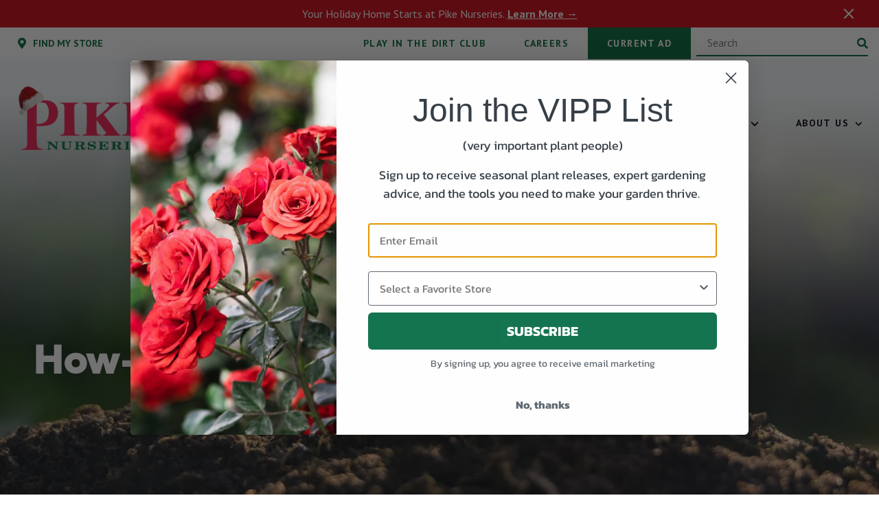

--- FILE ---
content_type: text/html; charset=UTF-8
request_url: https://www.pikenursery.com/how-to
body_size: 31997
content:

<!DOCTYPE html>
<html lang="en">
	<head>
        	<!--
			Developed with love by
																			  XXXXX     XXXXX
			DDDDDDDD                                                        XXXXX   XXXXX
			DDDDDDDDDD yyy     yy nnnnnnnn     aaaaa aa mmmmmmm   mmmm   iii XXXXX XXXXX
			DDD     DD yyy    yyy nnnnnnnnn  aaaaaaaaaa mmmmmmmmmmmmmmmm iii  XXXXXXXXX
			DDD     DDD yyy  yyy  nnn    nnn aa     aaa mmm   mmmmm   mm iii   XXXXXXX
			DDD     DDD  yyy yyy  nnn    nnn aa      aa mmm    mmm    mm iii    XXXXX
			DDD     DDD  yyyyyy   nnn    nnn aa     aaa mmm    mmm    mm iii   XXXXXXX
			DDD     DDD   yyyyy   nnn    nnn aaaa aaaaa mmm    mmm    mm iii  XXXXXXXXX
			DDDDDDDDDD    yyyy    nnn    nnn  aaaaaa aa mmm    mmm    mm iii XXXXX XXXXX
			DDDDDDDD      yyy                                               XXXXX   XXXXX
							yyy                                              XXXXX      XXXXXX
						  yyy                                              XXXXX        XXXXXX

			https://dynamix.site
			--> 
		
<style id="styled-elements">
	:root {
					--primary-dark: 51, 51, 51;
			--primary-dark-hex: #333333;
					--primary: 0, 102, 51;
			--primary-hex: #006633;
					--primary-light: 206, 222, 84;
			--primary-light-hex: #cede54;
					--accent1: 243, 248, 251;
			--accent1-hex: #f3f8fb;
					--section-title: 0, 102, 51;
			--section-title-hex: #006633;
					--content: 0, 0, 15;
			--content-hex: #00000f;
					--content-light: 255, 255, 255;
			--content-light-hex: #ffffff;
					--accent2: 255, 218, 26;
			--accent2-hex: #ffda1a;
					--accent3: 249, 245, 240;
			--accent3-hex: #f9f5f0;
					--accent4: 104, 72, 55;
			--accent4-hex: #684837;
					--accent4-light: 200, 159, 137;
			--accent4-light-hex: #c89f89;
					--white: 255, 255, 255;
			--white-hex: #ffffff;
					--black: 0, 0, 0;
			--black-hex: #000000;
					--medium-gray: 183, 183, 183;
			--medium-gray-hex: #b7b7b7;
					--light-gray: 210, 206, 202;
			--light-gray-hex: #d2ceca;
					--red: 235, 23, 60;
			--red-hex: #eb173c;
							--heading-font: 'PT Sans', serif;
							--subtitle-font: 'Poppins', serif;
							--content-font: 'PT Sans', sans-serif;
			}
</style>


<style data-styles="octane-engine-styles">
	.overlay{position:absolute;top:-0.1%;left:0;z-index:1;width:100%;height:100.2%}.slide-navigation{position:relative;display:grid;grid-template-columns:1fr 1fr;width:6em;text-align:center;pointer-events:none}.slide-navigation .prev,.slide-navigation .next{position:relative;overflow:hidden;width:3em;height:3em;border:0;background-color:transparent;color:var(--white-hex);font-size:1rem;text-indent:-999px;cursor:pointer;pointer-events:all}.slide-navigation .prev::before,.slide-navigation .next::before{content:'';position:absolute;display:block;pointer-events:none;width:1em;height:1em;-webkit-mask-repeat:no-repeat;mask-repeat:no-repeat;-webkit-mask-position:center;mask-position:center;-webkit-mask-image:url("https://octanecdn.com/octaneengine/images/svg/icon-chevron.svg");mask-image:url("https://octanecdn.com/octaneengine/images/svg/icon-chevron.svg");-webkit-mask-size:contain;mask-size:contain;background-color:currentcolor;top:50%;left:50%;width:2em;height:2em;margin-top:-1em;margin-left:-1em;font-size:.75em;line-height:1}.slide-navigation .prev::before{transform:rotate(90deg)}.slide-navigation .next::before{transform:rotate(-90deg)}.slide-navigation.large{width:10em}.slide-navigation.large .prev,.slide-navigation.large .next{width:5em;height:5em}.slide-navigation.large .prev::before,.slide-navigation.large .next::before{font-size:1.5em}.scrollbar::-webkit-scrollbar,[data-scrollbar]::-webkit-scrollbar{width:5px;height:5px}.scrollbar::-webkit-scrollbar-track,[data-scrollbar]::-webkit-scrollbar-track{background-color:rgba(51,51,51,0.15);box-shadow:none}.scrollbar::-webkit-scrollbar-thumb,[data-scrollbar]::-webkit-scrollbar-thumb{background-color:rgba(51,51,51,0.25);outline:0}.abstract{background-size:200px 200px;background-repeat:repeat}.abstract-dark{position:relative;background-size:200px 200px;background-repeat:repeat}.abstract-dark::before{content:'';position:absolute;display:block;pointer-events:none;top:0;left:0;width:100%;height:100%;background-color:var(--primary-dark-hex);opacity:.75;mix-blend-mode:multiply}.abstract-dark>*{position:relative;z-index:2}.abstract-gray{position:relative;background-size:200px 200px;background-repeat:repeat}.abstract-gray::before{content:'';position:absolute;display:block;pointer-events:none;top:0;left:0;width:100%;height:100%;background-color:#333;opacity:.75;mix-blend-mode:multiply}.abstract-gray>*{position:relative;z-index:2}.abstract-primary{position:relative;background-size:200px 200px;background-repeat:repeat}.abstract-primary::before{content:'';position:absolute;display:block;pointer-events:none;top:0;left:0;width:100%;height:100%;background-color:var(--primary-hex);opacity:.5;mix-blend-mode:multiply}.abstract-primary>*{position:relative;z-index:2}@keyframes static-hero-slider{0%{transform:translate(0,0)}50%{transform:translate(-10%,0)}100%{transform:translate(0,0)}}@keyframes expand{0%{height:50px}100%{height:16px}}@keyframes mobile-circle{0%{opacity:0;transform:translate3d(200%,-50%,0)}25%{opacity:1;transform:translate3d(0,-50%,0)}50%{opacity:0;transform:translate3d(-200%,-50%,0)}100%{opacity:0;transform:translate3d(-200%,-50%,0)}}@keyframes mobile-circle-arrow{0%{transform:translate3d(0,-50%,0) rotate(45deg)}50%{transform:translate3d(-100%,-50%,0) rotate(45deg)}100%{transform:translate3d(-100%,-50%,0) rotate(45deg)}}@keyframes scrolling-hero-slider{0%{transform:translate(0,0)}100%{transform:translate(-15%,0)}}@keyframes progress-bar{0%{width:0}100%{width:100%}}@keyframes logo-scroller{0%{transform:translate3d(0,0,0)}100%{transform:translate3d(-2000px,0,0)}}@keyframes grid-scroller{0%{transform:translate3d(0,0,0)}100%{transform:translate3d(-100%,0,0)}}@keyframes grid-scroller-vert{0%{transform:translate3d(0,0,0)}100%{transform:translate3d(0,-100%,0)}}@keyframes logo-scroller-alt{0%{transform:translate3d(0,0,0)}100%{transform:translate3d(-100%,0,0)}}@keyframes blinking-cursor{0%{opacity:1}100%{opacity:0}}@keyframes pointpulse{0%{opacity:1;transform:scale(0.5)}100%{opacity:0;transform:scale(1)}}@keyframes modal-video{from{opacity:0}to{opacity:1}}@keyframes modal-video-inner{from{transform:translate(0,100px)}to{transform:translate(0,0)}}@keyframes hero-testimonials-fade-in{0%{opacity:0;transform:translate(0,5em)}100%{opacity:1;transform:translate(0,0)}}@keyframes fade-in{from{opacity:0}to{opacity:1}}@keyframes fade-out{from{opacity:1}to{opacity:0}}@keyframes backdrop-fade-in{from{opacity:0}to{opacity:.5}}@keyframes backdrop-fade-out{from{opacity:.5}to{opacity:0}}@keyframes scale-up{0%{transform:scale3d(0.3,0.3,1)}25%{transform:scale3d(0.2,0.2,1)}60%{transform:scale3d(1.02,1.02,1)}80%{transform:scale3d(0.99,0.99,1)}100%{transform:scale3d(1,1,1)}}@keyframes scale-down{0%{transform:scale3d(1,1,1)}20%{transform:scale3d(1.03,1.03,1)}100%{transform:scale3d(0.5,0.5,1)}}@keyframes spin{0%{transform:translate(-50%,-50%) rotate(0deg)}100%{transform:translate(-50%,-50%) rotate(360deg)}}@keyframes spin-alt{0%{transform:translate(0,-50%) rotate(0deg)}100%{transform:translate(0,-50%) rotate(360deg)}}@keyframes scrolling-text{0%{transform:translate3d(0,0,0)}100%{transform:translate3d(-50%,0,0)}}.primary-dark,[data-style-color='primary-dark']{color:var(--primary-dark-hex)}.primary,[data-style-color='primary']{color:var(--primary-hex)}.primary-light,[data-style-color='primary-light']{color:var(--primary-light-hex)}.accent1,[data-style-color='accent1']{color:var(--accent1-hex)}.accent2,[data-style-color='accent2']{color:var(--accent2-hex)}.white,[data-style-color='white']{color:var(--white-hex)}.dark,[data-style-color='dark']{color:#333}.primary-dark-background,[data-style-background-color='primary-dark']{background-color:var(--primary-dark-hex)}.primary-dark-background.btn:hover,[data-style-background-color='primary-dark'].btn:hover{background-color:rgba(var(--primary-dark),0.75)}.primary-dark-background[data-style-background-opacity='0.125'],[data-style-background-color='primary-dark'][data-style-background-opacity='0.125']{background-color:rgba(var(--primary-dark),0.125)}.primary-dark-background[data-style-background-opacity='0.25'],[data-style-background-color='primary-dark'][data-style-background-opacity='0.25']{background-color:rgba(var(--primary-dark),0.25)}.primary-dark-background[data-style-background-opacity='0.375'],[data-style-background-color='primary-dark'][data-style-background-opacity='0.375']{background-color:rgba(var(--primary-dark),0.375)}.primary-dark-background[data-style-background-opacity='0.5'],[data-style-background-color='primary-dark'][data-style-background-opacity='0.5']{background-color:rgba(var(--primary-dark),0.5)}.primary-dark-background[data-style-background-opacity='0.675'],[data-style-background-color='primary-dark'][data-style-background-opacity='0.675']{background-color:rgba(var(--primary-dark),0.675)}.primary-dark-background[data-style-background-opacity='0.75'],[data-style-background-color='primary-dark'][data-style-background-opacity='0.75']{background-color:rgba(var(--primary-dark),0.75)}.primary-dark-background[data-style-background-opacity='0.875'],[data-style-background-color='primary-dark'][data-style-background-opacity='0.875']{background-color:rgba(var(--primary-dark),0.875)}.primary-dark-background[data-style-background-opacity='1'],[data-style-background-color='primary-dark'][data-style-background-opacity='1']{background-color:rgba(var(--primary-dark),1)}.primary-background,[data-style-background-color='primary']{background-color:var(--primary-hex)}.primary-background.btn:hover,[data-style-background-color='primary'].btn:hover{background-color:rgba(var(--primary),0.75)}.primary-background[data-style-background-opacity='0.125'],[data-style-background-color='primary'][data-style-background-opacity='0.125']{background-color:rgba(var(--primary),0.125)}.primary-background[data-style-background-opacity='0.25'],[data-style-background-color='primary'][data-style-background-opacity='0.25']{background-color:rgba(var(--primary),0.25)}.primary-background[data-style-background-opacity='0.375'],[data-style-background-color='primary'][data-style-background-opacity='0.375']{background-color:rgba(var(--primary),0.375)}.primary-background[data-style-background-opacity='0.5'],[data-style-background-color='primary'][data-style-background-opacity='0.5']{background-color:rgba(var(--primary),0.5)}.primary-background[data-style-background-opacity='0.675'],[data-style-background-color='primary'][data-style-background-opacity='0.675']{background-color:rgba(var(--primary),0.675)}.primary-background[data-style-background-opacity='0.75'],[data-style-background-color='primary'][data-style-background-opacity='0.75']{background-color:rgba(var(--primary),0.75)}.primary-background[data-style-background-opacity='0.875'],[data-style-background-color='primary'][data-style-background-opacity='0.875']{background-color:rgba(var(--primary),0.875)}.primary-background[data-style-background-opacity='1'],[data-style-background-color='primary'][data-style-background-opacity='1']{background-color:rgba(var(--primary),1)}.primary-light-background,[data-style-background-color='primary-light']{background-color:var(--primary-light-hex)}.primary-light-background.btn:hover,[data-style-background-color='primary-light'].btn:hover{background-color:rgba(var(--primary-light),0.75)}.primary-light-background[data-style-background-opacity='0.125'],[data-style-background-color='primary-light'][data-style-background-opacity='0.125']{background-color:rgba(var(--primary-light),0.125)}.primary-light-background[data-style-background-opacity='0.25'],[data-style-background-color='primary-light'][data-style-background-opacity='0.25']{background-color:rgba(var(--primary-light),0.25)}.primary-light-background[data-style-background-opacity='0.375'],[data-style-background-color='primary-light'][data-style-background-opacity='0.375']{background-color:rgba(var(--primary-light),0.375)}.primary-light-background[data-style-background-opacity='0.5'],[data-style-background-color='primary-light'][data-style-background-opacity='0.5']{background-color:rgba(var(--primary-light),0.5)}.primary-light-background[data-style-background-opacity='0.675'],[data-style-background-color='primary-light'][data-style-background-opacity='0.675']{background-color:rgba(var(--primary-light),0.675)}.primary-light-background[data-style-background-opacity='0.75'],[data-style-background-color='primary-light'][data-style-background-opacity='0.75']{background-color:rgba(var(--primary-light),0.75)}.primary-light-background[data-style-background-opacity='0.875'],[data-style-background-color='primary-light'][data-style-background-opacity='0.875']{background-color:rgba(var(--primary-light),0.875)}.primary-light-background[data-style-background-opacity='1'],[data-style-background-color='primary-light'][data-style-background-opacity='1']{background-color:rgba(var(--primary-light),1)}.accent1-background,[data-style-background-color='accent1']{background-color:var(--accent1-hex)}.accent1-background.btn:hover,[data-style-background-color='accent1'].btn:hover{background-color:rgba(var(--accent1),0.75)}.accent1-background[data-style-background-opacity='0.125'],[data-style-background-color='accent1'][data-style-background-opacity='0.125']{background-color:rgba(var(--accent1),0.125)}.accent1-background[data-style-background-opacity='0.25'],[data-style-background-color='accent1'][data-style-background-opacity='0.25']{background-color:rgba(var(--accent1),0.25)}.accent1-background[data-style-background-opacity='0.375'],[data-style-background-color='accent1'][data-style-background-opacity='0.375']{background-color:rgba(var(--accent1),0.375)}.accent1-background[data-style-background-opacity='0.5'],[data-style-background-color='accent1'][data-style-background-opacity='0.5']{background-color:rgba(var(--accent1),0.5)}.accent1-background[data-style-background-opacity='0.675'],[data-style-background-color='accent1'][data-style-background-opacity='0.675']{background-color:rgba(var(--accent1),0.675)}.accent1-background[data-style-background-opacity='0.75'],[data-style-background-color='accent1'][data-style-background-opacity='0.75']{background-color:rgba(var(--accent1),0.75)}.accent1-background[data-style-background-opacity='0.875'],[data-style-background-color='accent1'][data-style-background-opacity='0.875']{background-color:rgba(var(--accent1),0.875)}.accent1-background[data-style-background-opacity='1'],[data-style-background-color='accent1'][data-style-background-opacity='1']{background-color:rgba(var(--accent1),1)}.accent2-background,[data-style-background-color='accent2']{background-color:var(--accent2-hex)}.accent2-background.btn:hover,[data-style-background-color='accent2'].btn:hover{background-color:rgba(var(--accent2),0.75)}.accent2-background[data-style-background-opacity='0.125'],[data-style-background-color='accent2'][data-style-background-opacity='0.125']{background-color:rgba(var(--accent2),0.125)}.accent2-background[data-style-background-opacity='0.25'],[data-style-background-color='accent2'][data-style-background-opacity='0.25']{background-color:rgba(var(--accent2),0.25)}.accent2-background[data-style-background-opacity='0.375'],[data-style-background-color='accent2'][data-style-background-opacity='0.375']{background-color:rgba(var(--accent2),0.375)}.accent2-background[data-style-background-opacity='0.5'],[data-style-background-color='accent2'][data-style-background-opacity='0.5']{background-color:rgba(var(--accent2),0.5)}.accent2-background[data-style-background-opacity='0.675'],[data-style-background-color='accent2'][data-style-background-opacity='0.675']{background-color:rgba(var(--accent2),0.675)}.accent2-background[data-style-background-opacity='0.75'],[data-style-background-color='accent2'][data-style-background-opacity='0.75']{background-color:rgba(var(--accent2),0.75)}.accent2-background[data-style-background-opacity='0.875'],[data-style-background-color='accent2'][data-style-background-opacity='0.875']{background-color:rgba(var(--accent2),0.875)}.accent2-background[data-style-background-opacity='1'],[data-style-background-color='accent2'][data-style-background-opacity='1']{background-color:rgba(var(--accent2),1)}.white-background,[data-style-background-color='white']{background-color:var(--white-hex)}.white-background.btn:hover,[data-style-background-color='white'].btn:hover{background-color:rgba(var(--white),0.75)}.white-background[data-style-background-opacity='0.125'],[data-style-background-color='white'][data-style-background-opacity='0.125']{background-color:rgba(var(--white),0.125)}.white-background[data-style-background-opacity='0.25'],[data-style-background-color='white'][data-style-background-opacity='0.25']{background-color:rgba(var(--white),0.25)}.white-background[data-style-background-opacity='0.375'],[data-style-background-color='white'][data-style-background-opacity='0.375']{background-color:rgba(var(--white),0.375)}.white-background[data-style-background-opacity='0.5'],[data-style-background-color='white'][data-style-background-opacity='0.5']{background-color:rgba(var(--white),0.5)}.white-background[data-style-background-opacity='0.675'],[data-style-background-color='white'][data-style-background-opacity='0.675']{background-color:rgba(var(--white),0.675)}.white-background[data-style-background-opacity='0.75'],[data-style-background-color='white'][data-style-background-opacity='0.75']{background-color:rgba(var(--white),0.75)}.white-background[data-style-background-opacity='0.875'],[data-style-background-color='white'][data-style-background-opacity='0.875']{background-color:rgba(var(--white),0.875)}.white-background[data-style-background-opacity='1'],[data-style-background-color='white'][data-style-background-opacity='1']{background-color:rgba(var(--white),1)}.dark-background,[data-style-background-color='dark']{background-color:#333}.dark-background.btn:hover,[data-style-background-color='dark'].btn:hover{background-color:rgba(51,51,51,0.75)}.dark-background[data-style-background-opacity='0.125'],[data-style-background-color='dark'][data-style-background-opacity='0.125']{background-color:rgba(51,51,51,0.125)}.dark-background[data-style-background-opacity='0.25'],[data-style-background-color='dark'][data-style-background-opacity='0.25']{background-color:rgba(51,51,51,0.25)}.dark-background[data-style-background-opacity='0.375'],[data-style-background-color='dark'][data-style-background-opacity='0.375']{background-color:rgba(51,51,51,0.375)}.dark-background[data-style-background-opacity='0.5'],[data-style-background-color='dark'][data-style-background-opacity='0.5']{background-color:rgba(51,51,51,0.5)}.dark-background[data-style-background-opacity='0.675'],[data-style-background-color='dark'][data-style-background-opacity='0.675']{background-color:rgba(51,51,51,0.675)}.dark-background[data-style-background-opacity='0.75'],[data-style-background-color='dark'][data-style-background-opacity='0.75']{background-color:rgba(51,51,51,0.75)}.dark-background[data-style-background-opacity='0.875'],[data-style-background-color='dark'][data-style-background-opacity='0.875']{background-color:rgba(51,51,51,0.875)}.dark-background[data-style-background-opacity='1'],[data-style-background-color='dark'][data-style-background-opacity='1']{background-color:#333}.primary-dark-background-before::before,[data-style-before-background-color='primary-dark']::before{background-color:var(--primary-dark-hex)}.primary-background-before::before,[data-style-before-background-color='primary']::before{background-color:var(--primary-hex)}.primary-light-background-before::before,[data-style-before-background-color='primary-light']::before{background-color:var(--primary-light-hex)}.accent1-background-before::before,[data-style-before-background-color='accent1']::before{background-color:var(--accent1-hex)}.accent2-background-before::before,[data-style-before-background-color='accent2']::before{background-color:var(--accent2-hex)}.white-background-before::before,[data-style-before-background-color='white']::before{background-color:var(--white-hex)}.dark-background-before::before,[data-style-before-background-color='dark']::before{background-color:#333}.primary-dark-background-after::after,[data-style-after-background-color='primary-dark']::after{background-color:var(--primary-dark-hex)}.primary-background-after::after,[data-style-after-background-color='primary']::after{background-color:var(--primary-hex)}.primary-light-background-after::after,[data-style-after-background-color='primary-light']::after{background-color:var(--primary-light-hex)}.accent1-background-after::after,[data-style-after-background-color='accent1']::after{background-color:var(--accent1-hex)}.accent2-background-after::after,[data-style-after-background-color='accent2']::after{background-color:var(--accent2-hex)}.white-background-after::after,[data-style-after-background-color='white']::after{background-color:var(--white-hex)}.dark-background-after::after,[data-style-after-background-color='dark']::after{background-color:#333}[data-style-before-background-opacity='0.125']::before{opacity:.125}[data-style-before-background-opacity='0.25']::before{opacity:.25}[data-style-before-background-opacity='0.375']::before{opacity:.375}[data-style-before-background-opacity='0.5']::before{opacity:.5}[data-style-before-background-opacity='0.675']::before{opacity:.675}[data-style-before-background-opacity='0.75']::before{opacity:.75}[data-style-before-background-opacity='0.875']::before{opacity:.875}[data-style-before-background-opacity='1']::before{opacity:1}[data-style-after-background-opacity='0.125']::after{opacity:.125}[data-style-after-background-opacity='0.25']::after{opacity:.25}[data-style-after-background-opacity='0.375']::after{opacity:.375}[data-style-after-background-opacity='0.5']::after{opacity:.5}[data-style-after-background-opacity='0.675']::after{opacity:.675}[data-style-after-background-opacity='0.75']::after{opacity:.75}[data-style-after-background-opacity='0.875']::after{opacity:.875}[data-style-after-background-opacity='1']::after{opacity:1}.oe-modal-wrapper{--header-height:0;overflow:hidden;width:100%;max-width:1400px;max-height:calc(80vh + 2em)}.oe-modal-wrapper .oe-modal-inner{position:relative;overflow:hidden;overflow-y:auto;max-height:80vh;margin:1em;padding:0;border-radius:6px;background-color:var(--white-hex)}.oe-modal-wrapper .modal-video-wrapper,.oe-modal-wrapper .modal-slider-wrapper{position:relative;width:100%;max-height:80dvh;aspect-ratio:16/9;background-color:#333;transform:translate(0,0);transition:transform 300ms ease}.oe-modal-wrapper .dx-modal-video,.oe-modal-wrapper .image-wrapper-item{position:absolute;top:0;left:0;display:block;-o-object-fit:cover;object-fit:cover;width:100%;max-width:100%;height:100%;max-height:100%}.oe-modal-wrapper .wistia_embed{position:absolute;top:0;width:100%;height:100%}.oe-modal-wrapper .oe-modal-close{position:absolute;top:0;right:0;z-index:2;overflow:hidden;width:2em;height:2em;border:0;border-radius:50%;background-color:var(--white-hex);color:var(--black-hex);outline:0;text-indent:200%;filter:drop-shadow(0 0 .05em rgba(var(--black),0.5));cursor:pointer;transition:opacity 300ms ease}.oe-modal-wrapper .oe-modal-close::before{content:'';position:absolute;display:block;pointer-events:none;-webkit-mask-position:center;mask-position:center;-webkit-mask-size:contain;mask-size:contain;-webkit-mask-repeat:no-repeat;mask-repeat:no-repeat;-webkit-mask-image:url("https://octanecdn.com/octaneengine/images/svg/icon-close.svg");mask-image:url("https://octanecdn.com/octaneengine/images/svg/icon-close.svg");top:50%;left:50%;width:50%;height:50%;background-color:currentcolor;transform:translate(-50%,-50%)}.oe-modal-wrapper .oe-modal-close:hover,.oe-modal-wrapper .oe-modal-close:focus-visible{opacity:.5}.oe-modal-external-links{position:fixed;top:0;left:0;z-index:10001;width:100%;height:100%}.oe-modal-external-links .overlay{position:absolute;inset:0;background-color:rgba(0,0,0,0.5)}.oe-modal-external-links .oe-modal-inner{position:absolute;top:50%;left:50%;z-index:1;display:flex;flex-direction:column;width:90%;max-width:600px;max-height:80vh;margin:0;padding:0;border-radius:6px;background-color:var(--white-hex);filter:drop-shadow(0 .625em .625em rgba(var(--black),0.25));translate:-50% -50%}.oe-modal-external-links .oe-modal-title-bar{padding:1rem 1.5rem;border-bottom:1px solid rgba(0,0,0,0.15)}.oe-modal-external-links .oe-modal-title{margin:0;padding:0;font-size:1.5rem;line-height:1.25}.oe-modal-external-links .oe-modal-inner-content{flex:1 1 100%;overflow:auto;padding:1.5rem}.oe-modal-external-links .content-container{color:var(--primary-dark-hex)}.oe-modal-external-links .oe-modal-btn-wrapper{display:flex;justify-content:space-between;align-items:center;padding:1rem 1.5rem;border-top:1px solid rgba(0,0,0,0.15)}.oe-modal-external-links .oe-modal-close{position:absolute;top:-1rem;right:-1rem;z-index:2;overflow:hidden;width:2em;height:2em;border:0;border-radius:50%;background-color:var(--white-hex);color:var(--black-hex);outline:0;text-indent:4em;filter:drop-shadow(0 0 .1em rgba(var(--black),0.25));cursor:pointer;transition:opacity 300ms ease}.oe-modal-external-links .oe-modal-close::before{content:'';position:absolute;display:block;pointer-events:none;-webkit-mask-position:center;mask-position:center;-webkit-mask-size:contain;mask-size:contain;-webkit-mask-repeat:no-repeat;mask-repeat:no-repeat;-webkit-mask-image:url("https://octanecdn.com/octaneengine/images/svg/icon-close.svg");mask-image:url("https://octanecdn.com/octaneengine/images/svg/icon-close.svg");top:50%;left:50%;width:50%;height:50%;background-color:currentcolor;transform:translate(-50%,-50%)}.oe-modal-external-links .oe-modal-close:hover,.oe-modal-external-links .oe-modal-close:focus{opacity:.5}</style>

<style>
	button,dialog{background-color:transparent;padding:0}a,button{color:inherit}.content-container blockquote,.content-container ol li,.content-container q,.content-container ul li,.header .navigation .nav-item-secondary{-webkit-column-break-inside:avoid;-moz-column-break-inside:avoid;page-break-inside:avoid}a,abbr,acronym,address,applet,article,aside,audio,b,big,blockquote,body,canvas,caption,center,cite,code,dd,del,details,dfn,div,dl,dt,em,embed,fieldset,figcaption,figure,footer,form,h1,h2,h3,h4,h5,h6,header,hgroup,html,i,iframe,img,ins,kbd,label,legend,li,mark,menu,nav,object,ol,output,p,pre,q,ruby,s,samp,section,small,span,strike,strong,sub,summary,sup,table,tbody,td,tfoot,th,thead,time,tr,tt,u,ul,var,video{margin:0;padding:0;border:0;font:inherit;vertical-align:baseline}body,html{font-size:16px;line-height:1.5}article,aside,details,figcaption,figure,footer,header,hgroup,menu,nav,section{display:block}blockquote,q{quotes:none}blockquote:after,blockquote:before,q:after,q:before{content:'';content:none}table{border-collapse:collapse;border-spacing:0}dialog{border:0}dialog::-webkit-backdrop{background-color:rgba(0,0,0,.5)}dialog::backdrop{background-color:rgba(0,0,0,.5)}@font-face{font-family:'Futura Heavy';font-display:swap;font-style:normal;font-weight:400;src:local("Futuar Heavy"),url(/sites/pikearmstrong/assets/webfonts/Futura_Heavy.ttf)}@font-face{font-family:'Futura Heavy';font-display:swap;font-style:normal;font-weight:400;src:local("Futuar Heavy"),url(/sites/pikearmstrong/assets/webfonts/Futura_Heavy.ttf)}@font-face{font-family:'Futura Heavy';font-display:swap;font-style:normal;font-weight:400;src:local("Futuar Heavy"),url(/sites/pikearmstrong/assets/webfonts/Futura_Heavy.ttf)}*{-webkit-box-sizing:border-box;box-sizing:border-box}html{scroll-behavior:smooth;scroll-padding-top:4em}body{position:relative;display:block;min-width:320px;margin:0;padding:0;background-color:var(--white-hex);color:var(--content-hex);font-family:var(--content-font)}body.has-modal{overflow:hidden}button{margin:0;border:none;background-image:none;font-family:var(--content-font);font-size:1em;cursor:pointer}#wrapper{width:100%;overflow:hidden}#header{z-index:9001}.width-container{max-width:1400px;margin:0 auto;padding:0 3em;-webkit-box-sizing:border-box;box-sizing:border-box}@media screen and (max-width:1000px){.width-container{padding:0 2em}}@media screen and (max-width:700px){.width-container{padding:0 1em}}img{max-width:100%;height:auto}section{padding:4em 0}@media screen and (max-width:450px){section{padding:3em 0}}.content-container h2,.content-container h3,.content-container h4,.content-container h5{margin:0 0 1em;font-family:"Futura Heavy";color:RGB(var(--primary));line-height:1.25}.content-container h2{font-size:3.125em}@media screen and (max-width:1400px){.content-container h2{font-size:calc(24px + 26 * ((100vw - 320px)/ 1080))}}.content-container h3{font-size:1.875em}@media screen and (max-width:1400px){.content-container h3{font-size:calc(22px + 8 * ((100vw - 320px)/ 1080))}}.content-container h4{font-size:1.25em}.content-container h5,.content-container h6{font-size:1em;line-height:1.5}.content-container blockquote,.content-container q{break-inside:avoid;position:relative;display:grid;grid-auto-flow:column;grid-gap:.5em;width:80%;margin:1.5em 0 1.5em 1.5em;color:RGB(var(--primary));font-size:2em;line-height:1.2;quotes:none}@media screen and (max-width:1400px){.content-container blockquote,.content-container q{font-size:calc(18px + (32 - 14) * ((100vw - 320px)/ (1080)))}}.content-container blockquote::before,.content-container q::before{width:1em;height:1em;mask-repeat:no-repeat;-webkit-mask-repeat:no-repeat;mask-position:center;-webkit-mask-position:center;mask-size:contain;-webkit-mask-size:contain;mask-image:url(https://octanecdn.com/pikearmstrong/images/svg/icon-quote-left.svg);-webkit-mask-image:url(https://octanecdn.com/pikearmstrong/images/svg/icon-quote-left.svg);background-color:var(--primary-light-hex);content:''}.content-container p{margin:0 0 1.5em;font-size:1em;line-height:1.5em;font-weight:400}.content-container p:last-of-type{margin-bottom:0}.content-container b,.content-container strong{font-weight:700}.content-container em{font-style:italic}.content-container small{font-size:.75em}.content-container a:not(.btn){background-image:-webkit-gradient(linear,left bottom,left top,color-stop(35%,RGB(var(--primary-light))),color-stop(35%,transparent));background-image:linear-gradient(to top,RGB(var(--primary-light)) 35%,transparent 35%);text-decoration:none;-webkit-transition:all .3s ease;transition:all .3s ease}.content-container a:not(.btn):focus,.content-container a:not(.btn):hover{font-weight:700}.content-container ol,.content-container ul{list-style:none}.content-container ol:not(:first-child),.content-container ul:not(:first-child){margin-top:1.5em}.content-container ol:not(:last-child),.content-container ul:not(:last-child){margin-bottom:1.5em}.content-container ol li,.content-container ul li{break-inside:avoid;margin-bottom:1em}.content-container ol li:last-of-type,.content-container ul li:last-of-type{margin-bottom:0}.content-container ol{counter-reset:count}.content-container ol li{position:relative;padding-left:1.5em}.content-container ol li::before{position:absolute;display:block;left:0;top:0;counter-increment:count;content:counter(count) ".";font-weight:600}.content-container ul li{position:relative;padding-left:1.25em;break-inside:avoid-column}.content-container ul li::before{content:"";position:absolute;display:block;left:0;top:.5em;border-radius:50%;width:.5em;height:.5em;background-color:var(--primary-light-hex)}.content-container.bulleted-list-checks ul li{border-bottom:1px solid var(--light-gray-hex);margin-bottom:.5em;padding:0 0 .5em 3em}.content-container.bulleted-list-checks ul li::before{width:1em;height:1em;mask-repeat:no-repeat;-webkit-mask-repeat:no-repeat;mask-position:center;-webkit-mask-position:center;mask-size:contain;-webkit-mask-size:contain;mask-image:url(https://octanecdn.com/pikearmstrong/images/svg/icon-check.svg);-webkit-mask-image:url(https://octanecdn.com/pikearmstrong/images/svg/icon-check.svg);background-color:var(--primary-light-hex);left:1em;top:.15em;font-size:1em}.content-container.bulleted-list-checks ul li:last-of-type{border-bottom:none;margin:0;padding-bottom:0}.content-container.numbered-list-steps ol li{display:grid;grid-gap:.25em;padding-left:0}.content-container.numbered-list-steps ol li::before{position:static;content:"Step " counter(count) ":";justify-self:flex-start;border-bottom:2px solid var(--primary-light-hex);white-space:nowrap}.content-container table{margin-top:1.5em}.content-container td,.content-container th{border:1px solid;border-color:rgba(var(--light-gray),.5);padding:.25em;vertical-align:middle}.content-container th{color:var(--primary-hex);font-weight:700}.content-container figure a{position:relative;display:block;background-image:none}.content-container figure a::after{content:"";position:absolute;display:block;left:0;top:0;width:100%;height:100%;background-color:rgba(0,0,0,.65);opacity:0;-webkit-transition:opacity 425ms ease;transition:opacity 425ms ease}.content-container figure a:focus::after,.content-container figure a:hover::after{opacity:1}.content-container figure img{display:block}.content-container figure figcaption{font-weight:700}sup{vertical-align:super;font-size:smaller}[class*=layout-pike-] [class*=section-title]{color:var(--section-title-hex);margin-bottom:1em}[class*=section-title]{line-height:1.25;font-family:"Futura Heavy";font-size:2em}[class*=section-title] strong{font-weight:700}[class*=section-title] em{font-style:italic}@media screen and (max-width:600px){[class*=section-title]{font-size:1.75em}}.section-title-lg{margin-bottom:.5em;font-size:3.75em;line-height:1.2}@media screen and (max-width:1400px){.section-title-lg{font-size:calc(28px + 32 * ((100vw - 320px)/ 1080))}}.section-title-md{font-size:3.125em;line-height:1.15}@media screen and (max-width:1400px){.section-title-md{font-size:calc(24px + 26 * ((100vw - 320px)/ 1080))}}.section-title-sm{font-size:1.875em}@media screen and (max-width:1400px){.section-title-sm{font-size:calc(22px + 8 * ((100vw - 320px)/ 1080))}}.section-title-xsm{font-size:1.25em}@media screen and (max-width:1400px){.section-title-xsm{font-size:calc(16px + 4 * ((100vw - 320px)/ 1080))}}.js-lazy-load{opacity:0;-webkit-transition:opacity 1s ease;transition:opacity 1s ease}.js-lazy-load[data-loaded=true]{opacity:1}.btn,.link-btn{position:relative;display:inline-block;overflow:hidden;border-radius:2em;padding:.675em 1.5em;background-color:var(--primary-light-hex);color:var(--primary-hex);font-size:1em;line-height:1.25;font-weight:700;text-align:center;text-decoration:none;text-transform:uppercase;letter-spacing:.1em;-webkit-transition:all .3s ease;transition:all .3s ease}@media screen and (max-width:400px){.btn,.link-btn{font-size:.875em}}.btn:focus,.btn:hover,.link-btn:focus,.link-btn:hover{-webkit-box-shadow:0 10px 30px 0 rgba(0,102,51,.3);box-shadow:0 10px 30px 0 rgba(0,102,51,.3)}[class*=play-btn]{position:absolute;left:50%;top:50%;border-radius:50%;width:2.5em;height:2.5em;-webkit-transform:translate(-50%,-50%);transform:translate(-50%,-50%);-webkit-transition:all .3s ease;transition:all .3s ease}.close-btn::before,[class*=play-btn]::before{top:50%;-webkit-transform:translate(-50%,-50%);display:block;content:""}[class*=play-btn]::before{position:absolute;width:1em;height:1em;mask-repeat:no-repeat;-webkit-mask-repeat:no-repeat;mask-position:center;-webkit-mask-position:center;mask-size:contain;-webkit-mask-size:contain;mask-image:url(https://octanecdn.com/pikearmstrong/images/svg/icon-play.svg);-webkit-mask-image:url(https://octanecdn.com/pikearmstrong/images/svg/icon-play.svg);background-color:currentColor;left:53%;font-size:.85em;font-weight:600;transform:translate(-50%,-50%);-webkit-transition:color .3s ease;transition:color .3s ease}.play-btn-green{background-color:var(--primary-light-hex)}.play-btn-green::before{color:var(--white-hex)}.play-btn-green:focus,.play-btn-green:hover{-webkit-box-shadow:0 7px 20px 0 rgba(var(--primary),.3);box-shadow:0 7px 20px 0 rgba(var(--primary),.3)}.play-btn-white{background-color:var(--white-hex)}.play-btn-white::before{color:var(--primary-light-hex)}.ns-btn,.play-btn-white:focus::before,.play-btn-white:hover::before{color:var(--white-hex)}.play-btn-white:focus,.play-btn-white:hover{background-color:var(--primary-light-hex)}.close-btn::after,.close-btn::before{background-color:var(--primary-hex);position:absolute}.close-btn{position:absolute;top:2em;right:2em;z-index:1;width:2em;height:2em;-webkit-transform:rotate(45deg);transform:rotate(45deg);-webkit-transition:-webkit-transform .3s ease-in-out;transition:-webkit-transform .3s ease-in-out;transition:transform .3s ease-in-out;transition:transform .3s ease-in-out,-webkit-transform .3s ease-in-out}.close-btn::before{left:50%;height:80%;width:2px;transform:translate(-50%,-50%)}.close-btn::after,.ns-btn::before{left:50%;top:50%;-webkit-transform:translate(-50%,-50%)}.close-btn::after{content:"";display:block;height:2px;width:80%;transform:translate(-50%,-50%)}.close-btn:focus,.close-btn:hover{-webkit-transform:rotate(225deg);transform:rotate(225deg)}.ns-btn{position:fixed;top:50%;right:0;z-index:1000;border-radius:.5em 0 0 .5em;width:3em;height:3em;background-color:var(--primary-light-hex);text-indent:-15em;white-space:nowrap;overflow:hidden;-webkit-transition:background-color .3s ease;transition:background-color .3s ease}@media screen and (max-width:800px){html{overflow-x:hidden}.ns-btn{display:none}}.ns-btn::before{content:"";position:absolute;display:block;mask-repeat:no-repeat;-webkit-mask-repeat:no-repeat;mask-position:center;-webkit-mask-position:center;mask-size:contain;-webkit-mask-size:contain;mask-image:url(https://octanecdn.com/pikearmstrong/images/svg/icon-envelope.svg);-webkit-mask-image:url(https://octanecdn.com/pikearmstrong/images/svg/icon-envelope.svg);background-color:currentColor;width:1.2em;height:1.2em;transform:translate(-50%,-50%)}.ns-btn:focus,.ns-btn:hover{background-color:var(--primary-hex)}.page-wrapper{position:relative;background-color:var(--white-hex)}.column-container{display:-webkit-box;display:-ms-flexbox;display:flex;-ms-flex-wrap:wrap;flex-wrap:wrap;margin:0 -2em}.column{-webkit-box-flex:0;-ms-flex:0 0 50%;flex:0 0 50%}.column-inner{padding:2em}.grid-container{display:grid}.bg-image{position:absolute;left:0;top:0;width:100%;height:100%;background-position:center;background-repeat:no-repeat;background-size:cover}.img-title-grid{display:grid;grid-template-columns:1fr 1fr 1fr;grid-gap:4em}@media screen and (max-width:1200px){.img-title-grid{grid-gap:2em}}@media screen and (max-width:750px){.img-title-grid{grid-template-columns:1fr 1fr}}@media screen and (max-width:450px){.img-title-grid{grid-template-columns:1fr}}.img-title-grid .link-wrapper{display:block;text-decoration:none}.img-title-grid .link-wrapper:focus .image-wrapper::before,.img-title-grid .link-wrapper:hover .image-wrapper::before{opacity:1}.img-title-grid .link-wrapper:focus .article-title,.img-title-grid .link-wrapper:hover .article-title{color:var(--primary-light-hex)}.img-title-grid .image-wrapper{position:relative;height:0;margin-bottom:1.5em;padding-top:72%}.img-title-grid .image-wrapper::before{content:"";position:absolute;display:block;left:0;top:0;z-index:1;width:100%;height:100%;background-color:rgba(var(--content),.25);opacity:0;-webkit-transition:opacity .3s ease;transition:opacity .3s ease}.img-title-grid .image-item{position:absolute;left:0;top:0;width:100%;height:100%}.img-title-grid .link-title{color:var(--primary-hex);font-size:1.25em;font-weight:700;-webkit-transition:color .3s ease;transition:color .3s ease}@media screen and (max-width:400px){.img-title-grid .link-title{font-size:1em}}.hidden{display:none}.text-center{text-align:center}[data-focus-mouse=true]{-webkit-tap-highlight-color:rgba(255,255,255,0);-webkit-focus-ring-color:rgba(255,255,255,0);outline:0}.icon-shopping-bag::before{background-image:url(https://octanecdn.com/pikearmstrong/images/svg/shopping-bag.svg)}.icon-shopping-bag-lg::before{background-image:url(https://octanecdn.com/pikearmstrong/images/svg/shopping-bag-lg.svg)}.icon-hands::before{background-image:url(https://octanecdn.com/pikearmstrong/images/svg/hands.svg)}.icon-calendar::before{background-image:url(https://octanecdn.com/pikearmstrong/images/svg/calendar.svg)}.icon-plant-in-hand::before{background-image:url(https://octanecdn.com/pikearmstrong/images/svg/plant-in-hand.svg)}.icon-plant-in-hand-lg::before{background-image:url(https://octanecdn.com/pikearmstrong/images/svg/plant-in-hand-lg.svg)}.icon-plant::before{background-image:url(https://octanecdn.com/pikearmstrong/images/svg/plant.svg)}.icon-plant-lg::before{background-image:url(https://octanecdn.com/pikearmstrong/images/svg/plant-lg.svg)}.icon-location-lg::before{background-image:url(https://octanecdn.com/pikearmstrong/images/svg/icon-location.svg)}.icon-map-marker::before{content:"";position:absolute;display:block;width:1em;height:1em;mask-repeat:no-repeat;-webkit-mask-repeat:no-repeat;mask-position:center;-webkit-mask-position:center;mask-size:contain;-webkit-mask-size:contain;mask-image:url(https://octanecdn.com/pikearmstrong/images/svg/icon-map-marker.svg);-webkit-mask-image:url(https://octanecdn.com/pikearmstrong/images/svg/icon-map-marker.svg);background-color:currentColor;left:0;top:50%;-webkit-transform:translate(0,-50%);transform:translate(0,-50%)}.sr-only{position:absolute;width:1px;height:1px;border:0;padding:0;margin:-1px;overflow:hidden;clip:rect(0,1px,1px,0)}.social-col .social-networks,.social-col-circle .social-networks,.social-col-square .social-networks{display:-webkit-box;display:-ms-flexbox;display:flex;-ms-flex-wrap:wrap;flex-wrap:wrap;margin:0;padding:0;-webkit-box-pack:center;-ms-flex-pack:center;justify-content:center;list-style:none}.social-col .social-link,.social-col-circle .social-link,.social-col-square .social-link{position:relative;display:inline-block;margin:.25rem;border:1px solid transparent;border-radius:.5em;width:2.25em;height:2.25em;font-size:1.25em;text-indent:-9999px;text-decoration:none;-webkit-transition:all .3s;transition:all .3s}.social-col .social-link::before,.social-col-circle .social-link::before,.social-col-square .social-link::before{content:"";position:absolute;display:block;background-size:contain;background-position:center;background-repeat:no-repeat;left:50%;top:50%;color:var(--primary-hex);text-indent:0;-webkit-transform:translate(-50%,-50%);transform:translate(-50%,-50%);-webkit-transition:all .3s;transition:all .3s}.social-col .social-link:focus,.social-col .social-link:hover,.social-col-circle .social-link:focus,.social-col-circle .social-link:hover,.social-col-square .social-link:focus,.social-col-square .social-link:hover{border-color:var(--primary-hex)}@media screen and (min-width:651px){.social-col .social-link,.social-col .social-link::before,.social-col-circle .social-link,.social-col-circle .social-link::before,.social-col-square .social-link,.social-col-square .social-link::before{font-size:1.25em}}.social-col .facebook::before,.social-col-circle .facebook::before,.social-col-square .facebook::before{width:1em;height:1em;mask-repeat:no-repeat;-webkit-mask-repeat:no-repeat;mask-position:center;-webkit-mask-position:center;mask-size:contain;-webkit-mask-size:contain;mask-image:url(https://octanecdn.com/pikearmstrong/images/svg/logo-facebook.svg);-webkit-mask-image:url(https://octanecdn.com/pikearmstrong/images/svg/logo-facebook.svg);background-color:currentColor}.social-col .twitter::before,.social-col-circle .twitter::before,.social-col-square .twitter::before{width:1em;height:1em;mask-repeat:no-repeat;-webkit-mask-repeat:no-repeat;mask-position:center;-webkit-mask-position:center;mask-size:contain;-webkit-mask-size:contain;mask-image:url(https://octanecdn.com/pikearmstrong/images/svg/logo-twitter.svg);-webkit-mask-image:url(https://octanecdn.com/pikearmstrong/images/svg/logo-twitter.svg);background-color:currentColor}.social-col .google-plus::before,.social-col-circle .google-plus::before,.social-col-square .google-plus::before{width:1em;height:1em;mask-repeat:no-repeat;-webkit-mask-repeat:no-repeat;mask-position:center;-webkit-mask-position:center;mask-size:contain;-webkit-mask-size:contain;mask-image:url(https://octanecdn.com/pikearmstrong/images/svg/logo-google.svg);-webkit-mask-image:url(https://octanecdn.com/pikearmstrong/images/svg/logo-google.svg);background-color:currentColor}.social-col .youtube::before,.social-col-circle .youtube::before,.social-col-square .youtube::before{width:1em;height:1em;mask-repeat:no-repeat;-webkit-mask-repeat:no-repeat;mask-position:center;-webkit-mask-position:center;mask-size:contain;-webkit-mask-size:contain;mask-image:url(https://octanecdn.com/pikearmstrong/images/svg/logo-youtube.svg);-webkit-mask-image:url(https://octanecdn.com/pikearmstrong/images/svg/logo-youtube.svg);background-color:currentColor}.social-col .linkedin::before,.social-col-circle .linkedin::before,.social-col-square .linkedin::before{width:1em;height:1em;mask-repeat:no-repeat;-webkit-mask-repeat:no-repeat;mask-position:center;-webkit-mask-position:center;mask-size:contain;-webkit-mask-size:contain;mask-image:url(https://octanecdn.com/pikearmstrong/images/svg/logo-linkedin.svg);-webkit-mask-image:url(https://octanecdn.com/pikearmstrong/images/svg/logo-linkedin.svg);background-color:currentColor}.social-col .pinterest::before,.social-col-circle .pinterest::before,.social-col-square .pinterest::before{width:1em;height:1em;mask-repeat:no-repeat;-webkit-mask-repeat:no-repeat;mask-position:center;-webkit-mask-position:center;mask-size:contain;-webkit-mask-size:contain;mask-image:url(https://octanecdn.com/pikearmstrong/images/svg/logo-pinterest.svg);-webkit-mask-image:url(https://octanecdn.com/pikearmstrong/images/svg/logo-pinterest.svg);background-color:currentColor}.social-col .instagram::before,.social-col-circle .instagram::before,.social-col-square .instagram::before{width:1em;height:1em;mask-repeat:no-repeat;-webkit-mask-repeat:no-repeat;mask-position:center;-webkit-mask-position:center;mask-size:contain;-webkit-mask-size:contain;mask-image:url(https://octanecdn.com/pikearmstrong/images/svg/logo-instagram.svg);-webkit-mask-image:url(https://octanecdn.com/pikearmstrong/images/svg/logo-instagram.svg);background-color:currentColor}.social-col .snapchat::before,.social-col-circle .snapchat::before,.social-col-square .snapchat::before{width:1em;height:1em;mask-repeat:no-repeat;-webkit-mask-repeat:no-repeat;mask-position:center;-webkit-mask-position:center;mask-size:contain;-webkit-mask-size:contain;mask-image:url(https://octanecdn.com/pikearmstrong/images/svg/logo-snapchat.svg);-webkit-mask-image:url(https://octanecdn.com/pikearmstrong/images/svg/logo-snapchat.svg);background-color:currentColor}.social-col .houzz::before,.social-col-circle .houzz::before,.social-col-square .houzz::before{width:1em;height:1em;mask-repeat:no-repeat;-webkit-mask-repeat:no-repeat;mask-position:center;-webkit-mask-position:center;mask-size:contain;-webkit-mask-size:contain;mask-image:url(https://octanecdn.com/pikearmstrong/images/svg/logo-houzz.svg);-webkit-mask-image:url(https://octanecdn.com/pikearmstrong/images/svg/logo-houzz.svg);background-color:currentColor}.social-col .yelp::before,.social-col-circle .yelp::before,.social-col-square .yelp::before{width:1em;height:1em;mask-repeat:no-repeat;-webkit-mask-repeat:no-repeat;mask-position:center;-webkit-mask-position:center;mask-size:contain;-webkit-mask-size:contain;mask-image:url(https://octanecdn.com/pikearmstrong/images/svg/logo-yelp.svg);-webkit-mask-image:url(https://octanecdn.com/pikearmstrong/images/svg/logo-yelp.svg);background-color:currentColor}.social-col .angieslist::before,.social-col-circle .angieslist::before,.social-col-square .angieslist::before{width:1em;height:1em;mask-repeat:no-repeat;-webkit-mask-repeat:no-repeat;mask-position:center;-webkit-mask-position:center;mask-size:contain;-webkit-mask-size:contain;mask-image:url(https://octanecdn.com/pikearmstrong/images/svg/logo-angieslist.svg);-webkit-mask-image:url(https://octanecdn.com/pikearmstrong/images/svg/logo-angieslist.svg);background-color:currentColor}.social-col .homeadvisor::before,.social-col-circle .homeadvisor::before,.social-col-square .homeadvisor::before{width:1em;height:1em;mask-repeat:no-repeat;-webkit-mask-repeat:no-repeat;mask-position:center;-webkit-mask-position:center;mask-size:contain;-webkit-mask-size:contain;mask-image:url(https://octanecdn.com/pikearmstrong/images/svg/logo-home-advisor.svg);-webkit-mask-image:url(https://octanecdn.com/pikearmstrong/images/svg/logo-home-advisor.svg);background-color:currentColor}.social-col .nextdoor::before,.social-col-circle .nextdoor::before,.social-col-square .nextdoor::before{width:1em;height:1em;mask-repeat:no-repeat;-webkit-mask-repeat:no-repeat;mask-position:center;-webkit-mask-position:center;mask-size:contain;-webkit-mask-size:contain;mask-image:url(https://octanecdn.com/pikearmstrong/images/svg/logo-nextdoor.svg);-webkit-mask-image:url(https://octanecdn.com/pikearmstrong/images/svg/logo-nextdoor.svg);background-color:currentColor}.slider.sliding .slide{-webkit-transition:-webkit-transform 625ms cubic-bezier(.19,1,.22,1);transition:-webkit-transform 625ms cubic-bezier(.19,1,.22,1);transition:transform 625ms cubic-bezier(.19,1,.22,1);transition:transform 625ms cubic-bezier(.19,1,.22,1),-webkit-transform 625ms cubic-bezier(.19,1,.22,1)}.h-slider{position:relative;z-index:0;border-radius:.5em;margin:1em auto 0;width:55%;height:1px;background-color:var(--content-hex);-ms-touch-action:none;touch-action:none}.h-slider::before{content:"";position:absolute;display:block;z-index:-1;left:0;top:50%;width:100%;height:20px;-webkit-transform:translate(0,-50%);transform:translate(0,-50%);background-color:transparent;cursor:pointer}@media screen and (max-width:600px){.h-slider{width:85%}.h-slider::before{height:20px}}.track{position:absolute;left:0;top:-8px;height:16px;width:126px;margin-left:-63px;border-radius:.5em;background-color:var(--primary-light-hex);cursor:pointer}.track.sliding{-webkit-transition:left 625ms cubic-bezier(.19,1,.22,1);transition:left 625ms cubic-bezier(.19,1,.22,1)}.track::before{content:"";position:absolute;display:block;width:1em;height:1em;mask-repeat:no-repeat;-webkit-mask-repeat:no-repeat;mask-position:center;-webkit-mask-position:center;mask-size:contain;-webkit-mask-size:contain;mask-image:url(https://octanecdn.com/pikearmstrong/images/svg/icon-grip-lines.svg);-webkit-mask-image:url(https://octanecdn.com/pikearmstrong/images/svg/icon-grip-lines.svg);background-color:currentColor;left:50%;top:50%;-webkit-transform:translate(-50%,-50%);transform:translate(-50%,-50%)}@media screen and (max-width:600px){.track{margin-left:-32px;width:62px}}@font-face{font-family:'Futura Heavy';font-display:swap;font-style:normal;font-weight:400;src:local("Futuar Heavy"),url(/sites/pikearmstrong/assets/webfonts/Futura_Heavy.ttf)}.dynamix-form input[type=text],.dynamix-form input[type=tel],.dynamix-form input[type=tel]:invalid,.dynamix-form input[type=email],.dynamix-form input[type=email]:invalid,.dynamix-form input[type=time],.dynamix-form input[type=datetime-local],.dynamix-form input[type=datetime-local]:invalid,.dynamix-form input[type=number],.dynamix-form input[type=number]:invalid{-webkit-box-shadow:none;box-shadow:none;background-color:transparent}.dynamix-form input[type=text]::-ms-clear,.dynamix-form input[type=tel]::-ms-clear,.dynamix-form input[type=tel]:invalid::-ms-clear,.dynamix-form input[type=email]::-ms-clear,.dynamix-form input[type=email]:invalid::-ms-clear,.dynamix-form input[type=time]::-ms-clear,.dynamix-form input[type=datetime-local]::-ms-clear,.dynamix-form input[type=datetime-local]:invalid::-ms-clear,.dynamix-form input[type=number]::-ms-clear,.dynamix-form input[type=number]:invalid::-ms-clear{width:0;height:0}.dynamix-form input[type=text]::-webkit-contacts-auto-fill-button,.dynamix-form input[type=tel]::-webkit-contacts-auto-fill-button,.dynamix-form input[type=tel]:invalid::-webkit-contacts-auto-fill-button,.dynamix-form input[type=email]::-webkit-contacts-auto-fill-button,.dynamix-form input[type=email]:invalid::-webkit-contacts-auto-fill-button,.dynamix-form input[type=time]::-webkit-contacts-auto-fill-button,.dynamix-form input[type=datetime-local]::-webkit-contacts-auto-fill-button,.dynamix-form input[type=datetime-local]:invalid::-webkit-contacts-auto-fill-button,.dynamix-form input[type=number]::-webkit-contacts-auto-fill-button,.dynamix-form input[type=number]:invalid::-webkit-contacts-auto-fill-button{visibility:hidden;display:none!important;pointer-events:none;position:absolute;right:0}.dynamix-form .form-title{display:none}.dynamix-form input[type=radio],.dynamix-form input[type=checkbox]{position:absolute;width:1px;height:1px;border:0;padding:0;margin:-1px;overflow:hidden;clip:rect(0,1px,1px,0);bottom:0}.dynamix-form select{border:none;font-family:var(--content-font);appearance:none;-webkit-appearance:none;-moz-appearance:none}.dynamix-form select::-ms-expand{display:none}.dynamix-form textarea{overflow:auto;resize:none}.dynamix-form input[type=submit]{margin:0;padding:0;background-color:transparent;background-image:none;border:none;cursor:pointer}.dynamix-form{margin-bottom:-1.75em}.dynamix-form .form-block{display:-webkit-box;display:-ms-flexbox;display:flex;-ms-flex-wrap:wrap;flex-wrap:wrap;height:100%;width:calc(100% + (1.5em * 2));margin-left:-1.5em}.dynamix-form [class*=form-line-]{position:relative;-webkit-box-flex:1;-ms-flex:1 0 100%;flex:1 0 100%;max-width:100%;margin-bottom:1.75em;padding:0 1.5em;-webkit-box-sizing:border-box;box-sizing:border-box}.dynamix-form [class*=form-line-][class*="-one-sixth"]{-webkit-box-flex:1;-ms-flex:1 0 16.66%;flex:1 0 16.66%;max-width:16.66%}@media screen and (max-width:800px){.dynamix-form [class*=form-line-][class*="-one-sixth"]{-webkit-box-flex:1;-ms-flex:1 0 100%;flex:1 0 100%;max-width:100%}}.dynamix-form [class*=form-line-][class*="-third"]{-webkit-box-flex:1;-ms-flex:1 0 33.333%;flex:1 0 33.333%;max-width:33.333%}@media screen and (max-width:800px){.dynamix-form [class*=form-line-][class*="-third"]{-webkit-box-flex:1;-ms-flex:1 0 100%;flex:1 0 100%;max-width:100%}}.dynamix-form [class*=form-line-][class*="-half"]{-webkit-box-flex:1;-ms-flex:1 0 50%;flex:1 0 50%;max-width:50%}@media screen and (max-width:800px){.dynamix-form [class*=form-line-][class*="-half"]{-webkit-box-flex:1;-ms-flex:1 0 100%;flex:1 0 100%;max-width:100%}}.dynamix-form [class*=form-line-][class*="-two-thirds"]{-webkit-box-flex:1;-ms-flex:1 0 66.666%;flex:1 0 66.666%;max-width:66.666%}@media screen and (max-width:800px){.dynamix-form [class*=form-line-][class*="-two-thirds"]{-webkit-box-flex:1;-ms-flex:1 0 100%;flex:1 0 100%;max-width:100%}}.dynamix-form [class*=form-line-][class*="-five-sixth"]{-webkit-box-flex:1;-ms-flex:1 0 83.33%;flex:1 0 83.33%;max-width:83.33%}.dynamix-form [class*=form-line-][class*=none]{margin:0;display:none}.dynamix-form.compact-form{margin-bottom:-.75em}.dynamix-form.compact-form .form-block{width:calc(100% + (1.5em / 2));margin-left:-.375em}.dynamix-form.compact-form [class*=form-line-]{padding:0 .375em;margin-bottom:.75em}.dynamix-form.compact-form [class*=form-line-] [class*=form-line-]{margin-bottom:0}@media screen and (max-width:800px){.dynamix-form [class*=form-line-][class*="-five-sixth"]{-webkit-box-flex:1;-ms-flex:1 0 100%;flex:1 0 100%;max-width:100%}.dynamix-form.compact-form [class*=form-line-]{margin-bottom:.375em}}.dynamix-form .form-navigation{display:-webkit-box;display:-ms-flexbox;display:flex;text-align:right;-webkit-box-align:center;-ms-flex-align:center;align-items:center;-webkit-box-pack:justify;-ms-flex-pack:justify;justify-content:space-between}.dynamix-form .form-steps-nav{display:-webkit-box;display:-ms-flexbox;display:flex;width:100%;margin:0 0 2rem;padding:0;list-style:none;overflow:hidden}@media screen and (max-width:600px){.dynamix-form .form-steps-nav{display:block}}.dynamix-form .form-steps-nav .form-steps-nav-item{-webkit-box-flex:1;-ms-flex:1 1 100%;flex:1 1 100%;display:-webkit-box;display:-ms-flexbox;display:flex;-webkit-box-align:center;-ms-flex-align:center;align-items:center;z-index:1;position:relative;margin:0 1.5rem 0 0;color:gray;padding:0;list-style:none;background-color:var(--light-gray-hex)}.dynamix-form .form-steps-nav .form-steps-nav-item:first-child:before,.dynamix-form .form-steps-nav .form-steps-nav-item:last-child:after{display:none}.dynamix-form .form-steps-nav .form-steps-nav-item:first-child{border-radius:100px 0 0 100px}.dynamix-form .form-steps-nav .form-steps-nav-item:last-child{margin-right:0;border-radius:0 100px 100px 0}@media screen and (max-width:600px){.dynamix-form .form-steps-nav .form-steps-nav-item{width:100%;margin-right:0}.dynamix-form .form-steps-nav .form-steps-nav-item:first-child{border-radius:6px 6px 0 0}.dynamix-form .form-steps-nav .form-steps-nav-item:last-child{border-radius:0 0 6px 6px}.dynamix-form .form-steps-nav .form-steps-nav-item:after,.dynamix-form .form-steps-nav .form-steps-nav-item:before{display:none}}.dynamix-form .form-steps-nav .form-steps-nav-item.step-active{color:#000;background-color:var(--accent2-hex)}.dynamix-form .form-steps-nav .form-steps-nav-item.step-active:after,.dynamix-form .form-steps-nav .form-steps-nav-item.step-active:before{background-color:var(--accent2-hex)}.dynamix-form .form-steps-nav .form-steps-nav-item.step-complete{color:var(--white-hex);background-color:var(--primary-hex)}.dynamix-form .form-steps-nav .form-steps-nav-item.step-complete:after,.dynamix-form .form-steps-nav .form-steps-nav-item.step-complete:before{background-color:var(--primary-hex)}.dynamix-form .form-steps-nav .form-steps-nav-item:after,.dynamix-form .form-steps-nav .form-steps-nav-item:before{z-index:-1;position:absolute;width:3rem;height:200%;background-color:var(--light-gray-hex);content:""}.dynamix-form .form-steps-nav .form-steps-nav-item:before{top:0;left:0;-webkit-transform-origin:left top;transform-origin:left top;-webkit-transform:rotate(22.5deg);transform:rotate(22.5deg)}.dynamix-form .form-steps-nav .form-steps-nav-item:after{bottom:0;right:0;-webkit-transform-origin:right bottom;transform-origin:right bottom;-webkit-transform:rotate(22.5deg);transform:rotate(22.5deg)}.dynamix-form .form-steps-nav .form-steps-nav-btn{display:-webkit-box;display:-ms-flexbox;display:flex;-webkit-box-align:center;-ms-flex-align:center;align-items:center;width:100%;padding:.5rem 1rem;font-size:1em;line-height:1.5;text-align:left;border:none;background-color:transparent;-webkit-box-sizing:border-box;box-sizing:border-box}.dynamix-form .form-steps-nav .form-steps-nav-num{-webkit-box-flex:0;-ms-flex:0 0 1.5em;flex:0 0 1.5em;display:inline-block;height:1.5em;margin-right:.5em;color:#fff;text-align:center;border-radius:50%;background-color:rgba(0,0,0,.15);-webkit-box-sizing:border-box;box-sizing:border-box}.dynamix-form .form-steps-nav .form-steps-nav-title{-webkit-box-flex:1;-ms-flex:1 1 100%;flex:1 1 100%;line-height:1.25}.dynamix-form .form-step-info-wrapper{margin-bottom:2rem}.dynamix-form .form-step-heading{margin-bottom:0}.dynamix-form .form-errors-wrapper{position:relative;width:300px;margin:1em 0 0 auto;background-color:#d03b3b;border-radius:6px;padding:1rem;color:#fff}.dynamix-form .form-errors-wrapper:before{content:"";position:absolute;right:12px;bottom:100%;border:7px solid transparent;border-bottom-color:#d03b3b}.dynamix-form .form-errors-wrapper .form-errors-message{line-height:1.25;margin-bottom:.5em}.dynamix-form .form-errors-wrapper .form-errors-list{margin-left:1em}.dynamix-form fieldset{width:100%}.dynamix-form input[type=text],.dynamix-form input[type=tel],.dynamix-form input[type=tel]:invalid,.dynamix-form input[type=email],.dynamix-form input[type=email]:invalid,.dynamix-form input[type=time],.dynamix-form input[type=datetime-local],.dynamix-form input[type=datetime-local]:invalid,.dynamix-form input[type=number],.dynamix-form input[type=number]:invalid,.dynamix-form input[type=date],.dynamix-form input[type=date]:invalid,.dynamix-form textarea{display:block;width:100%;padding:.675em 1em;font-size:1em;font-family:var(--content-font);background-color:var(--white-hex);color:var(--primary-hex);border:none;border-radius:100px;-webkit-box-sizing:border-box;box-sizing:border-box}.dynamix-form input[type=text].readonly,.dynamix-form input[type=number].readonly,.dynamix-form textarea.readonly{background-color:rgba(0,0,0,.1)}.dynamix-form input[type=text].readonly::-webkit-input-placeholder,.dynamix-form input[type=number].readonly::-webkit-input-placeholder,.dynamix-form textarea.readonly::-webkit-input-placeholder{color:rgba(0,0,0,.5)}.dynamix-form input[type=text].readonly::-moz-placeholder,.dynamix-form input[type=number].readonly::-moz-placeholder,.dynamix-form textarea.readonly::-moz-placeholder{color:rgba(0,0,0,.5)}.dynamix-form input[type=text].readonly:-ms-input-placeholder,.dynamix-form input[type=number].readonly:-ms-input-placeholder,.dynamix-form textarea.readonly:-ms-input-placeholder{color:rgba(0,0,0,.5)}.dynamix-form input[type=text].readonly::-ms-input-placeholder,.dynamix-form input[type=number].readonly::-ms-input-placeholder,.dynamix-form textarea.readonly::-ms-input-placeholder{color:rgba(0,0,0,.5)}.dynamix-form input[type=text].readonly::placeholder,.dynamix-form input[type=number].readonly::placeholder,.dynamix-form textarea.readonly::placeholder{color:rgba(0,0,0,.5)}.dynamix-form input[type=number].readonly{appearance:none;-webkit-appearance:none;-moz-appearance:textfield}.dynamix-form input[type=number].readonly::-webkit-inner-spin-button,.dynamix-form input[type=number].readonly::-webkit-outer-spin-button{-webkit-appearance:none;margin:0}.dynamix-form textarea{min-height:4em;border-radius:1em}.dynamix-form .file-upload{position:relative;border:2px dashed var(--primary-hex);padding:1rem;cursor:pointer}.dynamix-form .file-upload:hover{background-color:rgba(var(--black),.05)}.dynamix-form .file-upload input[type=file]{position:absolute;left:0;top:0;width:100%;height:100%;opacity:.01;cursor:pointer}.dynamix-form .file-upload input[type=file]+label{position:relative;display:block;padding:1em;width:100%;line-height:1.5;text-overflow:ellipsis;text-align:left;white-space:nowrap;overflow:hidden;cursor:pointer;-webkit-transition:background-color .3s ease;transition:background-color .3s ease}.dynamix-form .select-label::before,.dynamix-form .select-wrapper::after{width:1em;mask-repeat:no-repeat;mask-size:contain;content:"";pointer-events:none}.dynamix-form .file-upload input[type=file]+label:hover{background-color:var(--accent1-hex)}.dynamix-form .file-upload input[type=file]+label.uploaded{color:var(--medium-gray-hex)}.dynamix-form .file-upload label{display:block;text-align:center;color:var(--primary-hex);font-weight:600}.dynamix-form .select-label{position:relative;display:block}.dynamix-form .select-label::before{position:absolute;display:block;height:1em;-webkit-mask-repeat:no-repeat;mask-position:center;-webkit-mask-position:center;-webkit-mask-size:contain;mask-image:url(https://octanecdn.com/pikearmstrong/images/svg/icon-chevron-down.svg);-webkit-mask-image:url(https://octanecdn.com/pikearmstrong/images/svg/icon-chevron-down.svg);background-color:currentColor;right:0;top:50%;-webkit-transform:translate(0,-50%);transform:translate(0,-50%)}.dynamix-form select{display:block;border-radius:100px;width:100%;padding:.675em 2em .675em 1em;background-color:var(--white-hex);color:var(--primary-hex);font-size:1em;cursor:pointer}.dynamix-form input[type=radio]~label,.dynamix-form input[type=checkbox]~label{position:relative;padding-left:1.5em;color:var(--primary-hex);cursor:pointer}.dynamix-form input[type=radio]~label::before,.dynamix-form input[type=checkbox]~label::before{content:"";position:absolute;display:block;left:0;top:50%;margin-top:-.375em;width:.75em;height:.75em;-webkit-box-sizing:border-box;box-sizing:border-box;-webkit-box-shadow:inset 0 0 0 .15em var(--white-hex),inset 0 0 0 .375em var(--white-hex);box-shadow:inset 0 0 0 .15em var(--white-hex),inset 0 0 0 .375em var(--white-hex);-webkit-transition:-webkit-box-shadow 325ms ease;transition:-webkit-box-shadow 325ms ease;transition:box-shadow 325ms ease;transition:box-shadow 325ms ease,-webkit-box-shadow 325ms ease}.dynamix-form input[type=radio]:checked~label::before,.dynamix-form input[type=checkbox]:checked~label::before{-webkit-box-shadow:inset 0 0 0 .15em var(--white-hex),inset 0 0 0 .375em var(--primary-hex);box-shadow:inset 0 0 0 .15em var(--white-hex),inset 0 0 0 .375em var(--primary-hex)}.dynamix-form input[type=radio]~label::before{border-radius:50%}.dynamix-form .field-multi-select{display:-webkit-box;display:-ms-flexbox;display:flex;-ms-flex-wrap:wrap;flex-wrap:wrap;-webkit-box-align:center;-ms-flex-align:center;align-items:center;margin:0;padding:0;list-style:none}.dynamix-form .field-multi-select .option{-webkit-box-flex:0;-ms-flex:0 0 140px;flex:0 0 140px;margin:0 2rem .5rem 0;padding:0}.dynamix-form .field-content-wrapper{margin-top:1rem}.dynamix-form .field-heading{font-size:1.5rem;line-height:1.25;margin:1rem 0 .5rem;padding:0 0 .5rem;border-bottom:1px solid var(--accent2-hex);outline:0}.dynamix-form .field-content{font-size:1rem;line-height:1.5;outline:0;margin:0 0 .5rem}.dynamix-form .field-spacer{padding:1.125rem 0;-webkit-box-sizing:border-box;box-sizing:border-box}@media screen and (max-width:600px){.dynamix-form .field-spacer{display:none}}.dynamix-form .form-label-wrapper{margin-bottom:.25rem}.dynamix-form .form-label-row{display:-webkit-box;display:-ms-flexbox;display:flex;-webkit-box-pack:justify;-ms-flex-pack:justify;justify-content:space-between}.dynamix-form .form-required-marker{position:relative;font-size:.875rem;color:var(--red-hex);vertical-align:middle}.dynamix-form .form-required-marker:before{content:"";display:inline-block;width:.5em;height:.5em;margin-right:.25em;border-radius:50%;background-color:var(--red-hex)}.dynamix-form .form-field-label{display:block}.dynamix-form .form-field-description{display:inline-block;font-size:.875rem;line-height:1.5;margin-bottom:.25rem}.dynamix-form .form-file-list{margin:0 0 .5rem;padding:0;list-style:none;border-radius:6px;background-color:rgba(0,0,0,.05)}.dynamix-form .form-file-list .form-file-list-item{display:-webkit-box;display:-ms-flexbox;display:flex;-webkit-box-align:center;-ms-flex-align:center;align-items:center;-webkit-box-pack:justify;-ms-flex-pack:justify;justify-content:space-between;padding:.5rem .5rem .5rem 1rem;border-radius:3px}.dynamix-form .form-file-list .form-file-list-item:hover{background-color:rgba(0,0,0,.05)}.dynamix-form .form-file-list .remove-file-btn{padding:.25rem .5rem;font-size:.857rem;border-radius:3px;background-color:transparent;border:none;-webkit-transition:background-color .3s;transition:background-color .3s}.dynamix-form .form-file-list .remove-file-btn:hover{background-color:var(--red-hex);color:#fff}.dynamix-form .form-list{margin:0;padding:0;list-style:none}.dynamix-form .form-list .form-list-item{display:-webkit-box;display:-ms-flexbox;display:flex;font-size:.875rem;padding:.5rem;margin-bottom:.5rem;background-color:rgba(0,0,0,.05);border-radius:3px}@media screen and (max-width:600px){.dynamix-form .form-list .form-list-item{-ms-flex-wrap:wrap;flex-wrap:wrap;-webkit-box-pack:justify;-ms-flex-pack:justify;justify-content:space-between}}.dynamix-form .form-list .form-list-item.heading{font-weight:700;padding-bottom:.5rem;border-bottom:1px solid rgba(0,0,0,.1);background-color:transparent;border-radius:0}.dynamix-form .form-list .form-list-item.empty{-webkit-box-pack:center;-ms-flex-pack:center;justify-content:center}.dynamix-form .form-list .form-list-item-info{-webkit-box-flex:1;-ms-flex:1 1 100%;flex:1 1 100%}@media screen and (max-width:600px){.dynamix-form .form-list .form-list-item-info{-webkit-box-flex:0;-ms-flex:0 0 auto;flex:0 0 auto}}.dynamix-form .form-list .form-list-item-info:first-child{-webkit-box-flex:1;-ms-flex:1 0 50%;flex:1 0 50%}@media screen and (max-width:600px){.dynamix-form .form-list .form-list-item-info:first-child{-webkit-box-flex:1;-ms-flex:1 0 100%;flex:1 0 100%}}.dynamix-form .form-btn-spinner{display:inline-block;vertical-align:middle;position:relative;width:1.5em;height:1.5em;margin-right:.5em;border:2px solid rgba(0,0,0,.25);border-top-color:rgba(255,255,255,.25);border-right-color:rgba(255,255,255,.25);border-radius:50%;-webkit-box-sizing:border-box;box-sizing:border-box;-webkit-animation:formbtnspin .6s ease-in-out infinite;animation:formbtnspin .6s ease-in-out infinite}@-webkit-keyframes formbtnspin{from{-webkit-transform:rotate(0);transform:rotate(0)}to{-webkit-transform:rotate(360deg);transform:rotate(360deg)}}@keyframes formbtnspin{from{-webkit-transform:rotate(0);transform:rotate(0)}to{-webkit-transform:rotate(360deg);transform:rotate(360deg)}}.dynamix-form ::-webkit-input-placeholder{color:#d3d3d3}.dynamix-form ::-moz-placeholder{color:#d3d3d3;opacity:1}.dynamix-form ::-ms-input-placeholder{color:#d3d3d3}.dynamix-form :-ms-input-placeholder{color:#d3d3d3}.dynamix-form ::placeholder{color:#d3d3d3}.dynamix-form .custom-label,.dynamix-form .false-label{color:var(--primary-hex);font-size:.875em;font-weight:700;text-transform:uppercase;letter-spacing:.1em}.dynamix-form .file-upload{border-radius:6px}.dynamix-form .select-wrapper{position:relative}.dynamix-form .select-wrapper::after{position:absolute;display:block;height:1em;-webkit-mask-repeat:no-repeat;mask-position:center;-webkit-mask-position:center;-webkit-mask-size:contain;mask-image:url(https://octanecdn.com/pikearmstrong/images/svg/icon-sort.svg);-webkit-mask-image:url(https://octanecdn.com/pikearmstrong/images/svg/icon-sort.svg);background-color:currentColor;top:53%;right:.5em;color:RGB(var(--primary));-webkit-transform:translate(-50%,-50%);transform:translate(-50%,-50%)}.dynamix-form .form-btn-right button{display:block;margin:0 0 0 auto}.dynamix-form.klaviyo-form-embed form [data-testid=form-row] [data-testid=form-component] .needsclick.go4213795584.kl-private-reset-css-Xuajs1{border:none!important;outline:0!important;padding:0!important}.dynamix-form.klaviyo-form-embed form [data-testid=form-row] [data-testid=form-component] button#downshift-0-toggle-button,.dynamix-form.klaviyo-form-embed form [data-testid=form-row] [data-testid=form-component] input{background-color:transparent!important;border-style:solid!important;border-width:0 0 2px!important;border-color:#063!important;padding:.5em!important;outline:0!important}.dynamix-form.klaviyo-form-embed form [data-testid=form-row] [data-testid=form-component] button#downshift-0-toggle-button svg{fill:#063!important}.dynamix-form.klaviyo-form-embed form [data-testid=form-row] [data-testid=form-component] button.go300628013{position:relative!important;border-radius:2em!important;padding:.675em 1.5em!important;background-color:#cede54!important;color:#063!important;font-size:1em!important;line-height:1.25!important;font-weight:700!important;text-align:center!important;text-decoration:none!important;text-transform:uppercase!important;letter-spacing:.1em!important;height:initial!important;font-family:'PT Sans',sans-serif!important}.dynamix-form.klaviyo-form-embed form [data-testid=form-row] [data-testid=form-component] button.go300628013:hover{-webkit-box-shadow:0 10px 30px 0 rgba(0,102,51,.3)!important;box-shadow:0 10px 30px 0 rgba(0,102,51,.3)!important}.layout-form-builder .octane-form-builder .form-required-marker{margin-right:1em}.layout-form-builder .octane-form-builder .fb-input-style{border:none;background-color:#fff;border-radius:100px}.layout-form-builder .octane-form-builder .fb-input.readonly{padding:.675rem 1rem;border-radius:100px;border:none}.layout-form-builder .octane-form-builder .fb-textarea-style{border-radius:3px}.layout-form-builder .octane-form-builder .form-steps-nav .form-steps-nav-title.step-active,.layout-form-builder .octane-form-builder .form-steps-nav .form-steps-nav-title.step-complete{color:var(--primary-hex)}section:not([data-hide-inview=true]) .inview-fade,section:not([data-hide-inview=true]) [data-animation=inview-fade]{opacity:0;-webkit-transition:opacity .8s;transition:opacity .8s}section:not([data-hide-inview=true]) .inview-fade.inview,section:not([data-hide-inview=true]) .inview-fade[data-inview=true],section:not([data-hide-inview=true]) [data-animation=inview-fade].inview,section:not([data-hide-inview=true]) [data-animation=inview-fade][data-inview=true]{opacity:1!important}section:not([data-hide-inview=true]) .inview-fade-up,section:not([data-hide-inview=true]) [data-animation=inview-fade-up]{opacity:0;-webkit-transform:translate3d(0,20px,0);transform:translate3d(0,20px,0);-webkit-transition:opacity .6s,-webkit-transform 1.2s cubic-bezier(.19,1,.22,1);transition:opacity .6s,-webkit-transform 1.2s cubic-bezier(.19,1,.22,1);transition:opacity .6s,transform 1.2s cubic-bezier(.19,1,.22,1);transition:opacity .6s,transform 1.2s cubic-bezier(.19,1,.22,1),-webkit-transform 1.2s cubic-bezier(.19,1,.22,1)}section:not([data-hide-inview=true]) .inview-fade-up.inview,section:not([data-hide-inview=true]) .inview-fade-up[data-inview=true],section:not([data-hide-inview=true]) [data-animation=inview-fade-up].inview,section:not([data-hide-inview=true]) [data-animation=inview-fade-up][data-inview=true]{opacity:1!important;-webkit-transform:translate3d(0,0,0)!important;transform:translate3d(0,0,0)!important}section:not([data-hide-inview=true]) .inview-fade-scale-in,section:not([data-hide-inview=true]) [data-animation=inview-fade-scale-in]{opacity:0;-webkit-transform:scale(.5);transform:scale(.5);-webkit-transition:opacity .6s,-webkit-transform 1.2s cubic-bezier(.19,1,.22,1);transition:opacity .6s,-webkit-transform 1.2s cubic-bezier(.19,1,.22,1);transition:opacity .6s,transform 1.2s cubic-bezier(.19,1,.22,1);transition:opacity .6s,transform 1.2s cubic-bezier(.19,1,.22,1),-webkit-transform 1.2s cubic-bezier(.19,1,.22,1)}section:not([data-hide-inview=true]) .inview-fade-scale-in.inview,section:not([data-hide-inview=true]) .inview-fade-scale-in[data-inview=true],section:not([data-hide-inview=true]) [data-animation=inview-fade-scale-in].inview,section:not([data-hide-inview=true]) [data-animation=inview-fade-scale-in][data-inview=true]{opacity:1!important;-webkit-transform:scale(1)!important;transform:scale(1)!important}section:not([data-hide-inview=true]) .inview-cascade-fade>*,section:not([data-hide-inview=true]) [data-animation=inview-cascade-fade]>*{opacity:0;-webkit-transition:opacity .8s;transition:opacity .8s}section:not([data-hide-inview=true]) .inview-cascade-fade.inview>*,section:not([data-hide-inview=true]) .inview-cascade-fade[data-inview=true]>*,section:not([data-hide-inview=true]) [data-animation=inview-cascade-fade].inview>*,section:not([data-hide-inview=true]) [data-animation=inview-cascade-fade][data-inview=true]>*{opacity:1!important}section:not([data-hide-inview=true]) .inview-cascade-fade-up>*,section:not([data-hide-inview=true]) [data-animation=inview-cascade-fade-up]>*{opacity:0;-webkit-transform:translate3d(0,20px,0);transform:translate3d(0,20px,0);-webkit-transition:opacity .6s,-webkit-transform 1.2s cubic-bezier(.19,1,.22,1);transition:opacity .6s,-webkit-transform 1.2s cubic-bezier(.19,1,.22,1);transition:opacity .6s,transform 1.2s cubic-bezier(.19,1,.22,1);transition:opacity .6s,transform 1.2s cubic-bezier(.19,1,.22,1),-webkit-transform 1.2s cubic-bezier(.19,1,.22,1)}section:not([data-hide-inview=true]) .inview-cascade-fade-up.inview>*,section:not([data-hide-inview=true]) .inview-cascade-fade-up[data-inview=true]>*,section:not([data-hide-inview=true]) [data-animation=inview-cascade-fade-up].inview>*,section:not([data-hide-inview=true]) [data-animation=inview-cascade-fade-up][data-inview=true]>*{opacity:1!important;-webkit-transform:translate3d(0,0,0)!important;transform:translate3d(0,0,0)!important}@font-face{font-family:'Futura Heavy';font-display:swap;font-style:normal;font-weight:400;src:local("Futuar Heavy"),url(/sites/pikearmstrong/assets/webfonts/Futura_Heavy.ttf)}.pike-mobile-navigation{display:none;position:fixed;z-index:10001;left:0;bottom:0;width:100%}@media screen and (max-width:800px){.pike-mobile-navigation{display:block}}.pike-mobile-navigation .nav-wrapper{position:fixed;top:0;left:0;width:100%;height:100%;background-color:var(--white-hex);color:var(--primary-hex);-webkit-transform:translate(0,calc(100% + 4em));transform:translate(0,calc(100% + 4em));-webkit-transform-origin:0 100%;transform-origin:0 100%;-webkit-transition:-webkit-transform .6s ease;transition:-webkit-transform .6s ease;transition:transform .6s ease;transition:transform .6s ease,-webkit-transform .6s ease}.pike-mobile-navigation .nav-inner{margin:0 auto;padding:3em 0 6em;max-height:100vh;max-width:35em;width:100%;overflow-y:scroll}@media screen and (max-width:500px){.pike-mobile-navigation .nav-inner{padding-top:0}}.pike-mobile-navigation .nav-inner::-webkit-scrollbar{width:.5em;padding:0 .15em}.pike-mobile-navigation .nav-inner::-webkit-scrollbar-track{background-color:transparent;-webkit-box-shadow:none}.pike-mobile-navigation .nav-inner::-webkit-scrollbar-thumb{border-radius:100px;-webkit-box-shadow:inset 0 0 10px 10px var(--medium-gray-hex);box-shadow:inset 0 0 10px 10px var(--medium-gray-hex);border:3px solid transparent;width:50px;height:50px;outline:0}.pike-mobile-navigation .nav-list-primary{list-style:none}.pike-mobile-navigation .nav-list-secondary,.pike-mobile-navigation .nav-list-tertiary{position:relative;display:none;list-style:none;background-color:var(--accent3-hex)}.pike-mobile-navigation .nav-list-secondary.open,.pike-mobile-navigation .nav-list-tertiary.open{display:block}.pike-mobile-navigation .nav-link-primary,.pike-mobile-navigation .nav-link-secondary,.pike-mobile-navigation .nav-link-tertiary{position:relative;display:block;border-left:5px solid transparent;padding:.65em 1em;width:100%;text-align:left;text-decoration:none;-webkit-transition:all .3s ease;transition:all .3s ease}.pike-mobile-navigation .nav-link-primary:hover,.pike-mobile-navigation .nav-link-primary[aria-current],.pike-mobile-navigation .nav-link-secondary:hover,.pike-mobile-navigation .nav-link-secondary[aria-current],.pike-mobile-navigation .nav-link-tertiary:hover,.pike-mobile-navigation .nav-link-tertiary[aria-current]{border-color:var(--primary-light-hex)}.pike-mobile-navigation .nav-link-primary.open .toggle::before,.pike-mobile-navigation .nav-link-secondary.open .toggle::before,.pike-mobile-navigation .nav-link-tertiary.open .toggle::before{-webkit-transform:translate(-50%,-50%) rotate(180deg);transform:translate(-50%,-50%) rotate(180deg)}.pike-mobile-navigation .nav-link-primary{font-weight:700}.pike-mobile-navigation .toggle{position:absolute;top:0;right:0;width:2.5em;height:100%}.pike-mobile-navigation .toggle::before{content:"";position:absolute;display:block;width:1em;height:1em;mask-repeat:no-repeat;-webkit-mask-repeat:no-repeat;mask-position:center;-webkit-mask-position:center;mask-size:contain;-webkit-mask-size:contain;mask-image:url(https://octanecdn.com/pikearmstrong/images/svg/icon-chevron-down.svg);-webkit-mask-image:url(https://octanecdn.com/pikearmstrong/images/svg/icon-chevron-down.svg);background-color:currentColor;top:50%;left:50%;-webkit-transform:translate(-50%,-50%);transform:translate(-50%,-50%)}.pike-mobile-navigation .nav-link-secondary{padding-left:2em}.pike-mobile-navigation .nav-link-tertiary{padding-left:4em}.pike-mobile-navigation .mobile-nav-items{position:relative;display:-webkit-box;display:-ms-flexbox;display:flex;-webkit-box-align:center;-ms-flex-align:center;align-items:center;-webkit-box-pack:justify;-ms-flex-pack:justify;justify-content:space-between;height:3.5em;background-image:radial-gradient(circle at top center,transparent 40px,RGB(var(--primary-light)) 41px)}.pike-mobile-navigation .mobile-nav-link{position:relative;margin:1em;padding-top:1.5rem;text-decoration:none;line-height:1.125;font-size:.8em;text-transform:uppercase;color:var(--white-hex)}.pike-mobile-navigation .mobile-nav-link::before{content:"";position:absolute;display:block;top:0;left:50%;color:var(--white-hex);font-size:1rem;font-weight:600;text-indent:0;-webkit-transform:translate(-50%,0);transform:translate(-50%,0)}.pike-mobile-navigation .icon-newsletter::before{width:1em;height:1em;mask-repeat:no-repeat;-webkit-mask-repeat:no-repeat;mask-position:center;-webkit-mask-position:center;mask-size:contain;-webkit-mask-size:contain;mask-image:url(https://octanecdn.com/pikearmstrong/images/svg/icon-envelope.svg);-webkit-mask-image:url(https://octanecdn.com/pikearmstrong/images/svg/icon-envelope.svg);background-color:currentColor}.pike-mobile-navigation .menu-btn{position:absolute;top:0;left:50%;display:block;-webkit-box-shadow:0 0 5px rgba(var(--content),.4);box-shadow:0 0 5px rgba(var(--content),.4);border:none;border-radius:50%;margin:0;width:4em;height:4em;background-color:RGB(var(--primary-light));color:RGB(var(--primary-light));cursor:pointer;-webkit-transform:translate(-50%,-50%);transform:translate(-50%,-50%)}.pike-mobile-navigation .nav-handle{position:absolute;left:50%;top:49%;width:1.85em;height:1.85em;cursor:pointer;-webkit-transform:translate(-50%,-50%);transform:translate(-50%,-50%)}.pike-mobile-navigation .nav-handle-inner{position:absolute;top:50%;display:block;height:.2em;width:100%;background-color:var(--white-hex);-webkit-transform:translate(0,-50%);transform:translate(0,-50%);-webkit-transition:background-color .3s;transition:background-color .3s}.pike-mobile-navigation .nav-handle-inner:after,.pike-mobile-navigation .nav-handle-inner:before{content:"";position:absolute;display:block;width:100%;height:.2em;background:var(--white-hex);-webkit-transition:.3s ease all;transition:.3s ease all}.pike-mobile-navigation .nav-handle-inner::before{margin:-.625em 0 0}.pike-mobile-navigation .nav-handle-inner::after{margin:.625em 0 0}.pike-mobile-navigation.nav-open .nav-wrapper{-webkit-transform:translate(0,0);transform:translate(0,0)}.pike-mobile-navigation.nav-open .nav-handle-inner{background-color:transparent}.pike-mobile-navigation.nav-open .nav-handle-inner::after,.pike-mobile-navigation.nav-open .nav-handle-inner::before{margin:0}.pike-mobile-navigation.nav-open .nav-handle-inner:before{-webkit-transform:rotate(135deg);transform:rotate(135deg)}.pike-mobile-navigation.nav-open .nav-handle-inner:after{-webkit-transform:rotate(-135deg);transform:rotate(-135deg)}.pike-mobile-navigation .image-container{display:none}.pike-mobile-navigation .top-nav-link{position:relative;z-index:2;display:block;border-left:5px solid var(--primary-hex);padding:.65em 1em;background-color:var(--primary-hex);color:var(--white-hex);text-decoration:none;-webkit-transition:all .3s ease;transition:all .3s ease}.pike-mobile-navigation .top-nav-link:hover,.pike-mobile-navigation .top-nav-link[aria-current]{border-color:var(--primary-light-hex)}.pike-mobile-navigation .nav-search{position:relative;padding-left:.5em}@media screen and (max-width:800px){.pike-mobile-navigation .nav-search{padding:.5em}}.pike-mobile-navigation .nav-search .search-input{opacity:1;pointer-events:auto;-webkit-transform:translate(0,0);transform:translate(0,0)}.pike-mobile-navigation .nav-search-icon{position:absolute;z-index:2;top:50%;right:0;display:block;width:1em;height:1em;background-color:var(--white-hex);-webkit-transform:translate(0,-50%);transform:translate(0,-50%);cursor:pointer;overflow:hidden;text-indent:4em;white-space:nowrap}.pike-mobile-navigation .nav-search-icon::before{content:"";position:absolute;display:block;width:1em;height:1em;mask-repeat:no-repeat;-webkit-mask-repeat:no-repeat;mask-position:center;-webkit-mask-position:center;mask-size:contain;-webkit-mask-size:contain;mask-image:url(https://octanecdn.com/pikearmstrong/images/svg/icon-search.svg);-webkit-mask-image:url(https://octanecdn.com/pikearmstrong/images/svg/icon-search.svg);background-color:currentColor;left:50%;top:50%;color:var(--primary-hex);-webkit-transform:translate(-50%,-50%);transform:translate(-50%,-50%);-webkit-transition:color .3s;transition:color .3s}.pike-mobile-navigation .search-form{position:relative;height:100%;display:block;width:250px;margin:1em auto 0;-webkit-box-align:center;-ms-flex-align:center;align-items:center}.pike-mobile-navigation .search-input{border:0;padding:.5em 2em .5em 1em;width:250px;border-bottom:2px solid var(--primary-hex);background-color:var(--white-hex);color:var(--primary-hex);font-size:1em;font-family:var(--content-font);-webkit-transform-origin:0 0;transform-origin:0 0;-webkit-transition:opacity .5s,-webkit-transform 1s cubic-bezier(.19,1,.22,1);transition:opacity .5s,-webkit-transform 1s cubic-bezier(.19,1,.22,1);transition:opacity .5s,transform 1s cubic-bezier(.19,1,.22,1);transition:opacity .5s,transform 1s cubic-bezier(.19,1,.22,1),-webkit-transform 1s cubic-bezier(.19,1,.22,1)}.pike-mobile-navigation .search-input:focus{pointer-events:auto}.footer .navigation .nav-list-primary,.header .navigation .nav-list-primary,.top-header .navigation .nav-list-primary{display:grid;grid-auto-flow:column;grid-gap:2em;-webkit-box-align:center;-ms-flex-align:center;align-items:center;list-style:none}@media screen and (max-width:900px){.footer .navigation .nav-list-primary,.header .navigation .nav-list-primary,.top-header .navigation .nav-list-primary{grid-gap:1em}}.footer .navigation .nav-link-primary,.header .navigation .nav-link-primary,.top-header .navigation .nav-link-primary{position:relative;display:-webkit-box;display:-ms-flexbox;display:flex;-webkit-box-align:center;-ms-flex-align:center;align-items:center;height:100%;padding:1.25em 1em;font-size:.875em;font-weight:700;text-align:center;text-decoration:none;text-transform:uppercase;line-height:1.5em;letter-spacing:.1em;-webkit-transition:color .3s ease;transition:color .3s ease}.footer .navigation .nav-link-primary[aria-haspopup=true],.header .navigation .nav-link-primary[aria-haspopup=true],.top-header .navigation .nav-link-primary[aria-haspopup=true]{padding-right:2em;cursor:default}.footer .navigation .nav-link-primary[aria-haspopup=true]:after,.header .navigation .nav-link-primary[aria-haspopup=true]:after,.top-header .navigation .nav-link-primary[aria-haspopup=true]:after{content:"";position:absolute;display:block;height:1em;mask-repeat:no-repeat;-webkit-mask-repeat:no-repeat;mask-position:center;-webkit-mask-position:center;mask-size:contain;-webkit-mask-size:contain;mask-image:url(https://octanecdn.com/pikearmstrong/images/svg/icon-chevron-down.svg);-webkit-mask-image:url(https://octanecdn.com/pikearmstrong/images/svg/icon-chevron-down.svg);background-color:currentColor;right:1em;top:50%;width:.75em;-webkit-transform:translate(50%,-50%);transform:translate(50%,-50%)}.footer .navigation .nav-link-primary.active,.footer .navigation .nav-link-primary:focus,.footer .navigation .nav-link-primary:hover,.footer .navigation .nav-link-primary[aria-expanded=true],.header .navigation .nav-link-primary.active,.header .navigation .nav-link-primary:focus,.header .navigation .nav-link-primary:hover,.header .navigation .nav-link-primary[aria-expanded=true],.top-header .navigation .nav-link-primary.active,.top-header .navigation .nav-link-primary:focus,.top-header .navigation .nav-link-primary:hover,.top-header .navigation .nav-link-primary[aria-expanded=true]{color:var(--primary-hex)}.footer .navigation .nav-link-primary.active .link-text::before,.footer .navigation .nav-link-primary:focus .link-text::before,.footer .navigation .nav-link-primary:hover .link-text::before,.footer .navigation .nav-link-primary[aria-expanded=true] .link-text::before,.header .navigation .nav-link-primary.active .link-text::before,.header .navigation .nav-link-primary:focus .link-text::before,.header .navigation .nav-link-primary:hover .link-text::before,.header .navigation .nav-link-primary[aria-expanded=true] .link-text::before,.top-header .navigation .nav-link-primary.active .link-text::before,.top-header .navigation .nav-link-primary:focus .link-text::before,.top-header .navigation .nav-link-primary:hover .link-text::before,.top-header .navigation .nav-link-primary[aria-expanded=true] .link-text::before{height:2px;-webkit-transform:translate(-50%,4px);transform:translate(-50%,4px);opacity:1}.footer .navigation .nav-link-primary.active+.nav-list-secondary .nav-list-tertiary.expanded,.footer .navigation .nav-link-primary:focus+.nav-list-secondary .nav-list-tertiary.expanded,.footer .navigation .nav-link-primary:hover+.nav-list-secondary .nav-list-tertiary.expanded,.footer .navigation .nav-link-primary[aria-expanded=true]+.nav-list-secondary .nav-list-tertiary.expanded,.header .navigation .nav-link-primary.active+.nav-list-secondary .nav-list-tertiary.expanded,.header .navigation .nav-link-primary:focus+.nav-list-secondary .nav-list-tertiary.expanded,.header .navigation .nav-link-primary:hover+.nav-list-secondary .nav-list-tertiary.expanded,.header .navigation .nav-link-primary[aria-expanded=true]+.nav-list-secondary .nav-list-tertiary.expanded,.top-header .navigation .nav-link-primary.active+.nav-list-secondary .nav-list-tertiary.expanded,.top-header .navigation .nav-link-primary:focus+.nav-list-secondary .nav-list-tertiary.expanded,.top-header .navigation .nav-link-primary:hover+.nav-list-secondary .nav-list-tertiary.expanded,.top-header .navigation .nav-link-primary[aria-expanded=true]+.nav-list-secondary .nav-list-tertiary.expanded{visibility:visible;opacity:1}.footer .navigation .link-text,.header .navigation .link-text,.top-header .navigation .link-text{position:relative;pointer-events:none}.footer .navigation .link-text::before,.header .navigation .link-text::before,.top-header .navigation .link-text::before{content:"";position:absolute;display:block;left:50%;bottom:0;width:100%;height:1px;background-color:RGB(var(--primary));opacity:0;-webkit-transform:translate(-50%,0);transform:translate(-50%,0);-webkit-transition:height .3s,opacity .3s,-webkit-transform .3s;transition:height .3s,opacity .3s,-webkit-transform .3s;transition:height .3s,opacity .3s,transform .3s;transition:height .3s,opacity .3s,transform .3s,-webkit-transform .3s}.footer .navigation .nav-list-secondary,.footer .navigation .nav-list-tertiary,.header .navigation .nav-list-secondary,.header .navigation .nav-list-tertiary,.top-header .navigation .nav-list-secondary,.top-header .navigation .nav-list-tertiary{position:absolute;left:0;top:100%;z-index:2;-webkit-box-shadow:0 0 3px rgba(var(--content),.25);box-shadow:0 0 3px rgba(var(--content),.25);width:100%;background-color:var(--white-hex);list-style:none;opacity:0;visibility:hidden}.footer .navigation .nav-item-secondary,.header .navigation .nav-item-secondary,.top-header .navigation .nav-item-secondary{position:relative}.footer .navigation .nav-item-secondary.has-children,.header .navigation .nav-item-secondary.has-children,.top-header .navigation .nav-item-secondary.has-children{display:inline-block}.footer .navigation .nav-link-secondary,.footer .navigation .nav-link-tertiary,.header .navigation .nav-link-secondary,.header .navigation .nav-link-tertiary,.top-header .navigation .nav-link-secondary,.top-header .navigation .nav-link-tertiary{display:block;padding:.35em;width:100%;min-width:10em;font-size:.875em;font-weight:700;text-align:left;text-decoration:none;-webkit-transition:all .3s;transition:all .3s}.footer .navigation .nav-link-secondary[aria-haspopup=true],.footer .navigation .nav-link-tertiary[aria-haspopup=true],.header .navigation .nav-link-secondary[aria-haspopup=true],.header .navigation .nav-link-tertiary[aria-haspopup=true],.top-header .navigation .nav-link-secondary[aria-haspopup=true],.top-header .navigation .nav-link-tertiary[aria-haspopup=true]{cursor:default}.footer .navigation .nav-link-secondary[aria-haspopup=true] .link-text,.footer .navigation .nav-link-tertiary[aria-haspopup=true] .link-text,.header .navigation .nav-link-secondary[aria-haspopup=true] .link-text,.header .navigation .nav-link-tertiary[aria-haspopup=true] .link-text,.top-header .navigation .nav-link-secondary[aria-haspopup=true] .link-text,.top-header .navigation .nav-link-tertiary[aria-haspopup=true] .link-text{display:inline-block;padding-right:1.5em}.footer .navigation .nav-link-secondary[aria-haspopup=true] .link-text:after,.footer .navigation .nav-link-tertiary[aria-haspopup=true] .link-text:after,.header .navigation .nav-link-secondary[aria-haspopup=true] .link-text:after,.header .navigation .nav-link-tertiary[aria-haspopup=true] .link-text:after,.top-header .navigation .nav-link-secondary[aria-haspopup=true] .link-text:after,.top-header .navigation .nav-link-tertiary[aria-haspopup=true] .link-text:after{content:"";position:absolute;display:block;width:1em;height:1em;mask-repeat:no-repeat;-webkit-mask-repeat:no-repeat;mask-position:center;-webkit-mask-position:center;mask-size:contain;-webkit-mask-size:contain;mask-image:url(https://octanecdn.com/pikearmstrong/images/svg/icon-chevron-down.svg);-webkit-mask-image:url(https://octanecdn.com/pikearmstrong/images/svg/icon-chevron-down.svg);background-color:currentColor;right:1em;top:55%;font-size:.75em;font-weight:600;-webkit-transform:translate(50%,-50%) rotate(-90deg);transform:translate(50%,-50%) rotate(-90deg)}.footer .navigation .nav-link-secondary.expanded,.footer .navigation .nav-link-tertiary.expanded,.header .navigation .nav-link-secondary.expanded,.header .navigation .nav-link-tertiary.expanded,.top-header .navigation .nav-link-secondary.expanded,.top-header .navigation .nav-link-tertiary.expanded{pointer-events:none}.footer .navigation .nav-link-secondary.expanded .link-text::after,.footer .navigation .nav-link-tertiary.expanded .link-text::after,.header .navigation .nav-link-secondary.expanded .link-text::after,.header .navigation .nav-link-tertiary.expanded .link-text::after,.top-header .navigation .nav-link-secondary.expanded .link-text::after,.top-header .navigation .nav-link-tertiary.expanded .link-text::after{display:none}.footer .navigation .nav-link-secondary.expanded:focus,.footer .navigation .nav-link-secondary.expanded:hover,.footer .navigation .nav-link-tertiary.expanded:focus,.footer .navigation .nav-link-tertiary.expanded:hover,.header .navigation .nav-link-secondary.expanded:focus,.header .navigation .nav-link-secondary.expanded:hover,.header .navigation .nav-link-tertiary.expanded:focus,.header .navigation .nav-link-tertiary.expanded:hover,.top-header .navigation .nav-link-secondary.expanded:focus,.top-header .navigation .nav-link-secondary.expanded:hover,.top-header .navigation .nav-link-tertiary.expanded:focus,.top-header .navigation .nav-link-tertiary.expanded:hover{color:var(--content)}.footer .navigation .nav-link-secondary:focus,.footer .navigation .nav-link-secondary:hover,.footer .navigation .nav-link-tertiary:focus,.footer .navigation .nav-link-tertiary:hover,.header .navigation .nav-link-secondary:focus,.header .navigation .nav-link-secondary:hover,.header .navigation .nav-link-tertiary:focus,.header .navigation .nav-link-tertiary:hover,.top-header .navigation .nav-link-secondary:focus,.top-header .navigation .nav-link-secondary:hover,.top-header .navigation .nav-link-tertiary:focus,.top-header .navigation .nav-link-tertiary:hover{color:var(--primary-hex)}.footer .navigation .nav-list-tertiary,.header .navigation .nav-list-tertiary,.top-header .navigation .nav-list-tertiary{position:absolute;left:100%;top:0;overflow:hidden}.footer .navigation .nav-list-tertiary.expanded,.header .navigation .nav-list-tertiary.expanded,.top-header .navigation .nav-list-tertiary.expanded{position:static;-webkit-box-shadow:none;box-shadow:none}.footer .navigation .nav-list-tertiary.expanded .nav-link-tertiary,.header .navigation .nav-list-tertiary.expanded .nav-link-tertiary,.top-header .navigation .nav-list-tertiary.expanded .nav-link-tertiary{display:grid;grid-template-columns:1em -webkit-max-content;grid-template-columns:1em max-content;grid-gap:.5em;-webkit-box-align:center;-ms-flex-align:center;align-items:center;font-weight:400}.footer .navigation .nav-list-tertiary.expanded .nav-link-tertiary::before,.header .navigation .nav-list-tertiary.expanded .nav-link-tertiary::before,.top-header .navigation .nav-list-tertiary.expanded .nav-link-tertiary::before{content:'';height:1px;background-color:var(--primary-light-hex);-webkit-transform:translate(-10em,0);transform:translate(-10em,0);-webkit-transition:-webkit-transform .3s ease;transition:-webkit-transform .3s ease;transition:transform .3s ease;transition:transform .3s ease,-webkit-transform .3s ease}.footer .navigation .nav-list-tertiary.expanded .nav-link-tertiary:focus,.footer .navigation .nav-list-tertiary.expanded .nav-link-tertiary:hover,.header .navigation .nav-list-tertiary.expanded .nav-link-tertiary:focus,.header .navigation .nav-list-tertiary.expanded .nav-link-tertiary:hover,.top-header .navigation .nav-list-tertiary.expanded .nav-link-tertiary:focus,.top-header .navigation .nav-list-tertiary.expanded .nav-link-tertiary:hover{text-shadow:0 0 1px rgba(var(--primary),.35)}.footer .navigation .nav-list-tertiary.expanded .nav-link-tertiary:focus::before,.footer .navigation .nav-list-tertiary.expanded .nav-link-tertiary:hover::before,.header .navigation .nav-list-tertiary.expanded .nav-link-tertiary:focus::before,.header .navigation .nav-list-tertiary.expanded .nav-link-tertiary:hover::before,.top-header .navigation .nav-list-tertiary.expanded .nav-link-tertiary:focus::before,.top-header .navigation .nav-list-tertiary.expanded .nav-link-tertiary:hover::before{-webkit-transform:translate(0,0);transform:translate(0,0)}@font-face{font-family:'Futura Heavy';font-display:swap;font-style:normal;font-weight:400;src:local("Futuar Heavy"),url(/sites/pikearmstrong/assets/webfonts/Futura_Heavy.ttf)}.ab-wrapper{background-color:var(--primary-light-hex);visibility:visible;max-height:150px;opacity:1;-webkit-transition:opacity 525ms ease,max-height .5s ease,visibility 1s ease;transition:opacity 525ms ease,max-height .5s ease,visibility 1s ease}.ab-wrapper.text-light .close-btn::after,.ab-wrapper.text-light .close-btn::before,.header .top-navigation::before{background-color:var(--white-hex)}.ab-wrapper.visibilityHidden{max-height:0;opacity:0;visibility:hidden}.ab-wrapper.text-light .ab-link,.ab-wrapper.text-light .text-area{color:var(--white-hex)}.ab-wrapper.text-light .ab-link:focus,.ab-wrapper.text-light .ab-link:hover{color:var(--primary-dark-hex)}.ab-wrapper .ab-link:focus,.ab-wrapper .ab-link:hover,.header .find-store-link,.header .find-store-link::before,.header .hours,.header .location,.header .nav-search-icon::before,.header .search-input,.header .top-nav-link{color:var(--primary-hex)}.ab-wrapper .ab-wrapper-inner{padding:.5em 4em}.ab-wrapper .text-area{display:inline-block}.ab-wrapper .text-area strong{font-weight:700}.ab-wrapper .text-area em{font-style:italic}.ab-wrapper .ab-link{font-weight:700;-webkit-transition:color .3s ease;transition:color .3s ease}.ab-wrapper .close-btn{top:.5em;width:1.5em;height:1.5em}.ab-wrapper .close-btn::after,.ab-wrapper .close-btn::before{background-color:var(--content-hex)}@media screen and (max-width:850px){.ab-wrapper .ab-wrapper-inner{padding:.5em 2em .5em 1em}.ab-wrapper .close-btn{top:.7em;right:.5em;font-size:.875em}}.header{position:absolute;left:0;top:0;width:100%}.header .width-container{grid-template-columns:1fr 2.5fr;grid-gap:2em 1em;padding:0 1em}@media screen and (max-width:1200px){.header .width-container{grid-gap:1em}}.header .logo-col{display:grid;grid-auto-flow:column;grid-gap:2em;-webkit-box-align:center;-ms-flex-align:center;align-items:center;-ms-flex-negative:0;flex-shrink:0}@media screen and (max-width:1200px){.header .logo-col{grid-column:1/span 2;-webkit-box-pack:center;-ms-flex-pack:center;justify-content:center}}.header .top-navigation{position:relative;grid-column:1/span 2;grid-row:1;grid-auto-flow:column;-webkit-box-align:center;-ms-flex-align:center;align-items:center;-webkit-box-pack:justify;-ms-flex-pack:justify;justify-content:space-between}@media screen and (max-width:1000px){.header .top-navigation{grid-auto-flow:unset;grid-template-columns:1fr;grid-gap:1em;justify-items:center;padding-top:.5em}}@media screen and (max-width:600px){.header .top-navigation{font-size:.875em;display:-webkit-box;display:-ms-flexbox;display:flex;-webkit-box-pack:justify;-ms-flex-pack:justify;justify-content:space-between}}@media screen and (max-width:450px){.header .top-navigation{-ms-flex-wrap:wrap;flex-wrap:wrap;-webkit-box-pack:center;-ms-flex-pack:center;justify-content:center}}.header .top-navigation::before{content:"";position:absolute;display:block;left:50%;top:0;width:100vw;height:100%;-webkit-transform:translate(-50%,0);transform:translate(-50%,0)}.header .find-store-link::before,.header .hours::before{height:1em;mask-position:center;content:"";top:50%}.header .top-nav-col-1{position:relative}@media screen and (max-width:600px){.header .top-nav-col-1{display:none}}.header .find-store-link{display:block;border-radius:2em;padding:.5em 1em .5em 2.25em;font-size:.875em;font-weight:700;text-decoration:none;text-transform:uppercase;-webkit-transition:background-color .3s ease;transition:background-color .3s ease}.header .find-store-link::before{position:absolute;display:block;width:1em;mask-repeat:no-repeat;-webkit-mask-repeat:no-repeat;-webkit-mask-position:center;mask-size:contain;-webkit-mask-size:contain;mask-image:url(https://octanecdn.com/pikearmstrong/images/svg/icon-map-marker.svg);-webkit-mask-image:url(https://octanecdn.com/pikearmstrong/images/svg/icon-map-marker.svg);background-color:currentColor;left:.5em;font-size:1.15em;-webkit-transform:translate(0,-50%);transform:translate(0,-50%)}.header .find-store-link:focus,.header .find-store-link:hover{background-color:var(--accent1-hex)}.header .hours-wrapper{display:-webkit-box;display:-ms-flexbox;display:flex;-webkit-box-align:center;-ms-flex-align:center;align-items:center}.header .hours{position:relative;padding:.5em 1.5em}.header .hours::before{position:absolute;display:block;width:1em;mask-repeat:no-repeat;-webkit-mask-repeat:no-repeat;-webkit-mask-position:center;mask-size:contain;-webkit-mask-size:contain;mask-image:url(https://octanecdn.com/pikearmstrong/images/svg/icon-clock.svg);-webkit-mask-image:url(https://octanecdn.com/pikearmstrong/images/svg/icon-clock.svg);background-color:currentColor;left:0;-webkit-transform:translate(0,-50%);transform:translate(0,-50%)}.header .hours span{font-weight:700}@media screen and (max-width:425px){.header .hours span{position:absolute;width:1px;height:1px;border:0;padding:0;margin:-1px;overflow:hidden;clip:rect(0,1px,1px,0)}}.header .location{position:relative;padding:.5em 0 .5em 1.25em;font-weight:700;text-decoration:none}.header .top-nav-col-2{grid-auto-flow:column}@media screen and (max-width:800px){.header .top-nav-col-2{display:-webkit-box;display:-ms-flexbox;display:flex;-ms-flex-wrap:wrap;flex-wrap:wrap;-webkit-box-pack:center;-ms-flex-pack:center;justify-content:center}}.header .top-nav-link{position:relative;z-index:2;display:block;padding:.9em 2em;background-color:var(--white-hex);font-size:.875em;font-weight:700;text-align:center;text-decoration:none;text-transform:uppercase;letter-spacing:.1em}@media screen and (max-width:600px){.header .top-nav-link{display:none}}.header .top-nav-link:last-of-type{background-color:var(--primary-hex);color:var(--white-hex)}.header .top-nav-link:last-of-type .top-nav-link-inner::before{background-color:var(--white-hex)}.header .top-nav-link:focus .top-nav-link-inner::before,.header .top-nav-link:hover .top-nav-link-inner::before{-webkit-transform:translate(-50%,4px);transform:translate(-50%,4px);opacity:1}.header .top-nav-link-inner{position:relative}.header .top-nav-link-inner::before{content:"";position:absolute;display:block;left:50%;bottom:0;width:100%;height:2px;background-color:var(--primary-hex);opacity:0;-webkit-transform:translate(-50%,0);transform:translate(-50%,0);-webkit-transition:height .3s,opacity .3s,-webkit-transform .3s;transition:height .3s,opacity .3s,-webkit-transform .3s;transition:height .3s,opacity .3s,transform .3s;transition:height .3s,opacity .3s,transform .3s,-webkit-transform .3s}.header .mobile-toggle{display:none}.header .nav-search{position:relative;padding-left:.5em}@media screen and (max-width:800px){.header .nav-search{padding:.5em 0 .5em .5em}}@media screen and (max-width:600px){.header .mobile-toggle{display:block;width:1.5em;height:1.5em}.header .nav-search{position:unset}}.header .nav-search .search-input{opacity:1;pointer-events:auto;-webkit-transform:translate(0,0);transform:translate(0,0)}.header .nav-search-icon{position:absolute;z-index:2;top:50%;right:0;display:block;width:1em;height:1em;background-color:var(--white-hex);-webkit-transform:translate(0,-50%);transform:translate(0,-50%);cursor:pointer;overflow:hidden;text-indent:4em;white-space:nowrap}.footer .find-store-link::before,.header .nav-search-icon::before{mask-position:center;mask-size:contain;background-color:currentColor;top:50%;content:""}.header .nav-search-icon::before{position:absolute;display:block;width:1em;height:1em;mask-repeat:no-repeat;-webkit-mask-repeat:no-repeat;-webkit-mask-position:center;-webkit-mask-size:contain;mask-image:url(https://octanecdn.com/pikearmstrong/images/svg/icon-search.svg);-webkit-mask-image:url(https://octanecdn.com/pikearmstrong/images/svg/icon-search.svg);left:50%;-webkit-transform:translate(-50%,-50%);transform:translate(-50%,-50%);-webkit-transition:color .3s;transition:color .3s}.header .search-form{height:100%;display:-webkit-box;display:-ms-flexbox;display:flex;-webkit-box-align:center;-ms-flex-align:center;align-items:center}@media screen and (max-width:600px){.header .search-form{position:absolute;top:0;left:0;width:100%;padding-top:0;padding-bottom:0;opacity:0;-webkit-transition:opacity .3s ease,-webkit-transform .3s ease;transition:opacity .3s ease,-webkit-transform .3s ease;transition:opacity .3s ease,transform .3s ease;transition:opacity .3s ease,transform .3s ease,-webkit-transform .3s ease}.header .search-form.active,.header .search-form:focus-within{opacity:1}}.header .search-input{border:0;padding:.5em 2em .5em 1em;width:250px;border-bottom:2px solid var(--primary-hex);background-color:var(--white-hex);font-size:1em;font-family:var(--content-font);opacity:0;pointer-events:none;-webkit-transform-origin:0 0;transform-origin:0 0;-webkit-transition:opacity .5s,-webkit-transform 1s cubic-bezier(.19,1,.22,1);transition:opacity .5s,-webkit-transform 1s cubic-bezier(.19,1,.22,1);transition:opacity .5s,transform 1s cubic-bezier(.19,1,.22,1);transition:opacity .5s,transform 1s cubic-bezier(.19,1,.22,1),-webkit-transform 1s cubic-bezier(.19,1,.22,1)}.header .search-input:focus{pointer-events:auto}@media screen and (max-width:600px){.header .search-input{width:100%}.header .search-submit{display:none}}.header .navigation{position:relative;z-index:0;display:-webkit-box;display:-ms-flexbox;display:flex;-webkit-box-pack:end;-ms-flex-pack:end;justify-content:flex-end}@media screen and (max-width:1200px){.header .navigation{grid-column:1/span 2;-webkit-box-pack:center;-ms-flex-pack:center;justify-content:center}}@media screen and (max-width:800px){.header .navigation{display:none}}.header .navigation .nav-item-primary{position:relative}.header .navigation .nav-list-secondary{-webkit-column-count:2;-moz-column-count:2;column-count:2;-webkit-column-rule:1px solid var(--light-gray-hex);-moz-column-rule:1px solid var(--light-gray-hex);column-rule:1px solid var(--light-gray-hex);-webkit-column-gap:3em;-moz-column-gap:3em;column-gap:3em;padding:1em;width:auto}.header .navigation .nav-item-secondary{break-inside:avoid}.header .navigation .image-container{display:none;position:absolute;left:100%;top:0;-webkit-box-shadow:0 0 3px rgba(var(--content),.25);box-shadow:0 0 3px rgba(var(--content),.25);width:15em;height:100%;background-color:var(--white-hex)}.header .navigation .image-item{display:block;width:100%;height:100%;-o-object-fit:cover;object-fit:cover}.prefooter{padding-bottom:2em}@font-face{font-family:'Futura Heavy';font-display:swap;font-style:normal;font-weight:400;src:local("Futuar Heavy"),url(/sites/pikearmstrong/assets/webfonts/Futura_Heavy.ttf)}.prefooter-alert{border-top:2px solid var(--accent1-hex);border-bottom:2px solid var(--accent1-hex);padding:2em 0;text-align:center}.prefooter-alert .content-container{font-size:.875em}.prefooter-alert .content-container a:not(.btn){background-image:unset;text-decoration:none;-webkit-transition:all .3s ease;transition:all .3s ease}.prefooter-alert .content-container a:not(.btn):focus,.prefooter-alert .content-container a:not(.btn):hover{font-weight:unset;text-decoration:underline}.footer{position:relative;padding:4em 0;background-color:RGB(var(--accent1));color:RGB(var(--primary))}@media screen and (max-width:800px){.header .nav-col{display:none}.footer{padding-bottom:8em}}@media screen and (max-width:450px){.footer{padding:3em 0 7em}.footer .top-section{font-size:.875em}}.footer .image-wrapper{position:absolute;left:0;top:0;width:100%;height:100%;background-color:var(--white-hex)}.footer .image-wrapper~.width-container{position:relative;padding-top:20vw;max-width:1400px;color:var(--white-hex)}.footer .image-wrapper~.width-container .bottom-section{grid-gap:.5em}.footer .image-wrapper~.width-container .dynamix-logo{background-image:url(https://octanecdn.com/pikearmstrong/images/dynamix-logo-white.png);background-size:contain;background-repeat:no-repeat}@media only screen and (-webkit-min-device-pixel-ratio:1.5),only screen and (min--moz-device-pixel-ratio:1.5),only screen and (min-device-pixel-ratio:1.5){.footer .image-wrapper~.width-container .dynamix-logo{background-image:url(https://octanecdn.com/pikearmstrong/images/dynamix-logo-white@2x.png);background-size:contain}}.footer .image-item{position:absolute;left:0;top:0;width:100%;height:100%;background-position:bottom;background-size:100% auto;background-repeat:no-repeat}@media screen and (min-width:1301px){.footer .image-item{background-position:top}}.footer .width-container{max-width:1200px}.footer .top-section{grid-template-columns:1fr 1fr;grid-gap:3em 4em;margin-bottom:3em}@media screen and (max-width:1000px){.footer .image-wrapper~.width-container{padding-top:15vw}.footer .image-item{background-size:cover}.footer .top-section{grid-template-columns:1fr}}.footer .select-label{display:block;margin-bottom:.55em;font-size:.875em;font-weight:700;text-transform:uppercase;letter-spacing:.1em}.footer .select-label::before{display:none}.footer .store-list{border-style:solid;border-width:0 0 2px;border-color:var(--primary-hex);border-radius:0;padding:.5em 2em .5em .5em;background-color:var(--accent1-hex);font-family:var(--content-font)}.footer .hours-wrapper{margin-top:1em}.footer .find-store-link{position:relative;border-radius:2em;padding:.5em 1em .5em 2em;color:RGB(var(--primary));font-weight:700;text-decoration:none;-webkit-transition:background-color .3s ease;transition:background-color .3s ease}.footer .find-store-link::before{position:absolute;display:block;width:1em;height:1em;mask-repeat:no-repeat;-webkit-mask-repeat:no-repeat;-webkit-mask-position:center;-webkit-mask-size:contain;mask-image:url(https://octanecdn.com/pikearmstrong/images/svg/icon-map-marker.svg);-webkit-mask-image:url(https://octanecdn.com/pikearmstrong/images/svg/icon-map-marker.svg);left:.5em;color:RGB(var(--primary));font-weight:600;-webkit-transform:translate(0,-50%);transform:translate(0,-50%)}.footer .find-store-link:focus,.footer .find-store-link:hover{background-color:var(--white-hex)}.footer .hours-item{display:-webkit-box;display:-ms-flexbox;display:flex;-webkit-box-align:center;-ms-flex-align:center;align-items:center;margin:0 0 .5em .5em;color:var(--content-hex)}.footer .hours-item.active{color:var(--primary-hex);font-weight:700}.footer .hours-label{-webkit-box-flex:0;-ms-flex:0 0 12%;flex:0 0 12%;margin-right:1em;font-weight:700}.footer .footer-nav-wrapper{grid-template-columns:1fr 1fr;grid-gap:2em}@media screen and (max-width:1000px){.footer .store-list{border-color:rgba(var(--primary),.25)}.footer .footer-nav-wrapper{grid-template-columns:1fr;-webkit-box-ordinal-group:0;-ms-flex-order:-1;order:-1}}.footer .footer-nav-inner{-ms-flex-wrap:wrap;flex-wrap:wrap;margin:-.4em;list-style:none}@media screen and (max-width:1000px){.footer .footer-nav-inner{display:-webkit-box;display:-ms-flexbox;display:flex;-webkit-box-pack:center;-ms-flex-pack:center;justify-content:center}}.footer .nav-link-wrapper{margin:.4em}.footer .nav-link{position:relative;display:inline-block;padding-right:1.25em;text-decoration:none;-webkit-transition:all .3s ease;transition:all .3s ease}.footer .nav-link::after{content:"";position:absolute;display:block;width:1em;height:1em;mask-repeat:no-repeat;-webkit-mask-repeat:no-repeat;mask-position:center;-webkit-mask-position:center;mask-size:contain;-webkit-mask-size:contain;mask-image:url(https://octanecdn.com/pikearmstrong/images/svg/icon-chevron-down.svg);-webkit-mask-image:url(https://octanecdn.com/pikearmstrong/images/svg/icon-chevron-down.svg);background-color:currentColor;top:53%;right:0;font-size:.75em;font-weight:600;-webkit-transform:translate(-50%,-50%) rotate(-90deg);transform:translate(-50%,-50%) rotate(-90deg);pointer-events:none;opacity:0;-webkit-transition:opacity .3s ease;transition:opacity .3s ease}.footer .nav-link:focus,.footer .nav-link:hover{font-weight:700}.footer .nav-link:focus::after,.footer .nav-link:hover::after{opacity:1}.footer .dynamix-form{position:relative;margin-bottom:-.5em;width:100%;max-width:20em}@media screen and (max-width:650px){.footer .dynamix-form{max-width:30em;margin-bottom:.5em}}.footer .dynamix-form input[type=text],.footer .dynamix-form input[type=text]:invalid,.footer .dynamix-form input[type=email],.footer .dynamix-form input[type=email]:invalid{background-color:transparent;border-style:solid;border-width:0 0 2px;border-color:RGB(var(--primary));border-radius:0;padding:.5em}@media screen and (max-width:1000px){.footer .dynamix-form{margin-right:auto;margin-left:auto}.footer .dynamix-form input[type=text],.footer .dynamix-form input[type=text]:invalid,.footer .dynamix-form input[type=email],.footer .dynamix-form input[type=email]:invalid{border-color:rgba(var(--primary),.25)}}.footer .dynamix-form [class*=form-line-]{margin:0 0 .5em;padding:0}.footer .dynamix-form [class*=form-line-].form-btn-right{margin:1.5em 0 0}.footer .sendit{margin-top:1em}.footer .social-col,.footer .social-col-circle,.footer .social-col-square{text-align:center}.footer .bottom-section{grid-template-columns:1fr 2fr .5fr;grid-gap:1em;-webkit-box-align:center;-ms-flex-align:center;align-items:center;-webkit-box-pack:justify;-ms-flex-pack:justify;justify-content:space-between}@media screen and (max-width:450px){.footer .bottom-section{grid-gap:1em}}.footer .copyright{font-size:.875em}.footer .dynamix-logo{background-image:url(https://octanecdn.com/pikearmstrong/images/dynamix-logo-black.png);background-size:contain;background-repeat:no-repeat;display:block;margin-left:auto;width:97px;height:24px;overflow:hidden;text-indent:-9999px;font-size:0;opacity:.5;-webkit-transition:opacity 325ms cubic-bezier(.19,1,.22,1);transition:opacity 325ms cubic-bezier(.19,1,.22,1)}@media only screen and (-webkit-min-device-pixel-ratio:1.5),only screen and (min--moz-device-pixel-ratio:1.5),only screen and (min-device-pixel-ratio:1.5){.footer .dynamix-logo{background-image:url(https://octanecdn.com/pikearmstrong/images/dynamix-logo-black@2x.png);background-size:contain}}.footer .dynamix-logo:focus,.footer .dynamix-logo:hover{opacity:.75}@media screen and (max-width:1000px){.footer .bottom-section{grid-template-columns:1fr;-webkit-box-pack:center;-ms-flex-pack:center;justify-content:center;text-align:center}.footer .dynamix-logo{margin:0 auto}}.footer.include-form .top-section{grid-template-columns:1fr 1fr 1fr;grid-gap:4em}@media screen and (max-width:1000px){.footer.include-form .top-section{grid-template-columns:1fr 1fr}.footer.include-form .footer-nav-wrapper{grid-column:span 2}}@media screen and (max-width:650px){.footer.include-form .top-section{grid-template-columns:1fr;grid-gap:3em}.footer.include-form .footer-nav-wrapper{grid-column:auto}.footer.include-form .dynamix-form{margin:0 auto .5em;max-width:30em}}@font-face{font-family:'Futura Heavy';font-display:swap;font-style:normal;font-weight:400;src:local("Futuar Heavy"),url(/sites/pikearmstrong/assets/webfonts/Futura_Heavy.ttf)}.search-window{width:100%}.search-window .search-wrapper{position:relative}.search-window .search-form{position:relative;font-size:1em}@media screen and (max-width:1150px){.search-window .search-form{font-size:.9em}}.search-window .search-form::before{content:'';position:absolute;mask-position:center;mask-size:contain;mask-repeat:no-repeat;-webkit-mask-position:center;-webkit-mask-size:contain;-webkit-mask-repeat:no-repeat;mask-image:url(https://octanecdn.com/pikearmstrong/images/svg/search.svg);-webkit-mask-image:url(https://octanecdn.com/pikearmstrong/images/svg/search.svg);top:50%;right:0;width:1em;height:1em;background-color:var(--primary-hex);-webkit-transform:translate(0,-50%);transform:translate(0,-50%)}.search-window input{display:block;width:100%;height:100%;padding:.5em 2em .5em .5em;border:0;border-bottom:2px solid var(--primary-hex);border-radius:0;background-color:var(--white-hex);color:var(--primary-hex);font-size:1rem;cursor:pointer;-webkit-appearance:none;-moz-appearance:none;appearance:none}.search-window .result-outer-container{position:absolute;top:100%;left:0;z-index:5;overflow-y:auto;width:100%;min-width:300px;max-height:500px;border-radius:0 0 .5em .5em;background-color:var(--white-hex);-webkit-box-shadow:0 .25em .25em 0 rgba(var(--black),.125);box-shadow:0 .25em .25em 0 rgba(var(--black),.125)}.search-window .result-inner-container{padding:1em .5em;list-style:none}@media screen and (max-width:950px){.search-window .result-inner-container{padding:.5em}}.search-window .result-container+.result-container{margin-top:1em}.search-window .result-title{color:var(--primary-dark-hex);font-size:1.125em;-webkit-transition:color .3s ease;transition:color .3s ease;margin-bottom:0}.search-window .result-link{display:block;padding:1em;border-radius:.5em;text-decoration:none;-webkit-transition:background-color .3s ease,-webkit-box-shadow .3s ease;transition:background-color .3s ease,-webkit-box-shadow .3s ease;transition:background-color .3s ease,box-shadow .3s ease;transition:background-color .3s ease,box-shadow .3s ease,-webkit-box-shadow .3s ease}.dx-modal-wrapper,.dxmodal,.leaflet-control-layers .leaflet-control-layers-list,.leaflet-control-layers-expanded .leaflet-control-layers-toggle,.modal-overlay,[data-modal-id]{display:none}@media screen and (max-width:1200px){.search-window .result-title{font-size:1.0625em}.search-window .result-link{padding:.5em}}.search-window .result-link:focus,.search-window .result-link:hover{-webkit-box-shadow:0 .125em .25em 0 rgba(var(--black),.125);box-shadow:0 .125em .25em 0 rgba(var(--black),.125)}.search-window .result-link:focus .result-title,.search-window .result-link:hover .result-title{color:var(--primary-hex)}html.modal-is-locked{overflow:hidden;-ms-touch-action:none;touch-action:none}.modal-overlay{position:fixed;z-index:9999;top:-5000px;right:-5000px;bottom:-5000px;left:-5000px;background:rgba(43,46,56,.9)}.dx-modal-wrapper{position:fixed;z-index:10000;top:0;right:0;bottom:0;left:0;padding:10px 10px 0;overflow:auto;text-align:center;-webkit-overflow-scrolling:touch}.dxmodal,.pagination .next,.pagination .prev{position:relative}.dx-modal-wrapper:after,.modal-is-initialized,.modal-video-close-btn,.pagination .pager-list-item{display:inline-block}.dx-modal-wrapper:after{height:100%;margin-left:-.05em;content:"";vertical-align:middle}.dx-modal-overlay,.dx-modal-wrapper{-webkit-backface-visibility:hidden;backface-visibility:hidden}.dxmodal{-webkit-box-sizing:border-box;box-sizing:border-box;width:100%;margin-bottom:10px;padding:35px;-webkit-transform:translate3d(0,0,0);transform:translate3d(0,0,0);color:#2b2e38;background:#fff;outline:0;-webkit-text-size-adjust:100%;-moz-text-size-adjust:100%;-ms-text-size-adjust:100%;text-size-adjust:100%;vertical-align:middle}@media only screen and (min-width:641px){.dxmodal{max-width:800px}}@font-face{font-family:'Futura Heavy';font-display:swap;font-style:normal;font-weight:400;src:local("Futuar Heavy"),url(/sites/pikearmstrong/assets/webfonts/Futura_Heavy.ttf)}.pagination{margin:2em 0 0;padding:0;list-style:none;text-align:center}.pagination .pager-list-item.active .pager-list-link{color:var(--white-hex);background-color:RGB(var(--primary))}.pagination .pager-list-link{margin:0 .3125em;padding:.25em .75em;background-color:RGB(var(--primary-light));color:var(--white-hex);text-decoration:none;font-weight:700;-webkit-transition:background-color .3s;transition:background-color .3s}.pagination .pager-list-link.not-link:hover{pointer-events:none}.pagination .pager-list-link:focus,.pagination .pager-list-link:hover{background-color:RGB(var(--primary))}.pagination .next::before,.pagination .prev::before{content:"";position:absolute;display:block;width:1em;height:1em;mask-repeat:no-repeat;-webkit-mask-repeat:no-repeat;mask-position:center;-webkit-mask-position:center;mask-size:contain;-webkit-mask-size:contain;mask-image:url(https://octanecdn.com/pikearmstrong/images/svg/icon-chevron-down.svg);-webkit-mask-image:url(https://octanecdn.com/pikearmstrong/images/svg/icon-chevron-down.svg);background-color:currentColor;top:50%;left:50%}.pagination .prev::before{-webkit-transform:translate(-50%,-50%) rotate(90deg);transform:translate(-50%,-50%) rotate(90deg)}.pagination .next::before{-webkit-transform:translate(-50%,-50%) rotate(-90deg);transform:translate(-50%,-50%) rotate(-90deg)}@-webkit-keyframes modal-video{from{opacity:0}to{opacity:1}}@keyframes modal-video{from{opacity:0}to{opacity:1}}@-webkit-keyframes modal-video-inner{from{-webkit-transform:translate(0,100px);transform:translate(0,100px)}to{-webkit-transform:translate(0,0);transform:translate(0,0)}}@keyframes modal-video-inner{from{-webkit-transform:translate(0,100px);transform:translate(0,100px)}to{-webkit-transform:translate(0,0);transform:translate(0,0)}}.modal-video{position:fixed;top:0;left:0;width:100%;height:100%;background-color:rgba(0,0,0,.5);z-index:1000000;cursor:pointer;opacity:1;-webkit-animation-timing-function:ease-out;animation-timing-function:ease-out;-webkit-animation-duration:.3s;animation-duration:.3s;-webkit-animation-name:modal-video;animation-name:modal-video;-webkit-transition:opacity .3s ease-out;transition:opacity .3s ease-out}.modal-video-close{opacity:0}.modal-video-close .modal-video-movie-wrap{-webkit-transform:translate(0,100px);transform:translate(0,100px)}.modal-video-body{max-width:960px;width:100%;height:100%;margin:0 auto;padding:0 10px;display:-webkit-box;display:-ms-flexbox;display:flex;-webkit-box-pack:center;-ms-flex-pack:center;justify-content:center;-webkit-box-sizing:border-box;box-sizing:border-box}.modal-video-inner{display:-webkit-box;display:-ms-flexbox;display:flex;-webkit-box-pack:center;-ms-flex-pack:center;justify-content:center;-webkit-box-align:center;-ms-flex-align:center;align-items:center;width:100%;height:100%}@media (orientation:landscape){.modal-video-inner{padding:10px 60px;-webkit-box-sizing:border-box;box-sizing:border-box}}.modal-video-movie-wrap{width:100%;height:0;position:relative;padding-bottom:56.25%;background-color:#333;-webkit-animation-timing-function:ease-out;animation-timing-function:ease-out;-webkit-animation-duration:.3s;animation-duration:.3s;-webkit-animation-name:modal-video-inner;animation-name:modal-video-inner;-webkit-transform:translate(0,0);transform:translate(0,0);-webkit-transition:-webkit-transform .3s ease-out;transition:-webkit-transform .3s ease-out;transition:transform .3s ease-out;transition:transform .3s ease-out,-webkit-transform .3s ease-out}.modal-video-movie-wrap iframe{position:absolute;top:0;left:0;width:100%;height:100%}.modal-video-close-btn{position:absolute;z-index:2;top:-45px;right:0;width:35px;height:35px;overflow:hidden;border:none;background:0 0}@media (orientation:landscape){.modal-video-close-btn{top:0;right:-45px}}.modal-video-close-btn:before{-webkit-transform:rotate(45deg);transform:rotate(45deg)}.modal-video-close-btn:after{-webkit-transform:rotate(-45deg);transform:rotate(-45deg)}.modal-video-close-btn:after,.modal-video-close-btn:before{content:'';position:absolute;height:2px;width:100%;top:50%;left:0;background:#fff;border-radius:5px;margin-top:-6px}@font-face{font-family:'Futura Heavy';font-display:swap;font-style:normal;font-weight:400;src:local("Futuar Heavy"),url(/sites/pikearmstrong/assets/webfonts/Futura_Heavy.ttf)}.layout-breadcrumbs,.layout-pike-breadcrumbs{padding:.75em 0}.layout-breadcrumbs .breadcrumbs-container,.layout-pike-breadcrumbs .breadcrumbs-container{color:var(--content-hex);font-size:.875em;font-weight:700}.layout-breadcrumbs .breadcrumbs-container .breadcrumb-wrapper,.layout-pike-breadcrumbs .breadcrumbs-container .breadcrumb-wrapper{list-style:none;display:-webkit-box;display:-ms-flexbox;display:flex;-webkit-box-align:center;-ms-flex-align:center;align-items:center}.layout-breadcrumbs .breadcrumbs-container .breadcrumb-item:last-of-type .breadcrumb-link,.layout-pike-breadcrumbs .breadcrumbs-container .breadcrumb-item:last-of-type .breadcrumb-link{margin-right:0;color:var(--primary-hex)}.layout-breadcrumbs .breadcrumbs-container .breadcrumb-item:last-of-type .breadcrumb-link::after,.layout-pike-breadcrumbs .breadcrumbs-container .breadcrumb-item:last-of-type .breadcrumb-link::after{content:none}@media screen and (max-width:550px){.layout-breadcrumbs .breadcrumbs-container .breadcrumb-item,.layout-pike-breadcrumbs .breadcrumbs-container .breadcrumb-item{display:none}.layout-breadcrumbs .breadcrumbs-container .breadcrumb-item:first-of-type,.layout-breadcrumbs .breadcrumbs-container .breadcrumb-item:last-of-type,.layout-pike-breadcrumbs .breadcrumbs-container .breadcrumb-item:first-of-type,.layout-pike-breadcrumbs .breadcrumbs-container .breadcrumb-item:last-of-type{display:block}}.layout-breadcrumbs .breadcrumbs-container .breadcrumb-link,.layout-pike-breadcrumbs .breadcrumbs-container .breadcrumb-link{display:-webkit-box;display:-ms-flexbox;display:flex;-webkit-box-align:center;-ms-flex-align:center;align-items:center;margin-right:.5em;text-decoration:none;-webkit-transition:color .3s ease;transition:color .3s ease}.layout-breadcrumbs .breadcrumbs-container .breadcrumb-link::after,.layout-pike-breadcrumbs .breadcrumbs-container .breadcrumb-link::after{width:1em;height:1em;mask-repeat:no-repeat;-webkit-mask-repeat:no-repeat;mask-position:center;-webkit-mask-position:center;mask-size:contain;-webkit-mask-size:contain;mask-image:url(https://octanecdn.com/pikearmstrong/images/svg/icon-chevron-down.svg);-webkit-mask-image:url(https://octanecdn.com/pikearmstrong/images/svg/icon-chevron-down.svg);background-color:currentColor;content:'';display:inline-block;font-size:.75em;-webkit-transform:rotate(-90deg);transform:rotate(-90deg)}.layout-breadcrumbs .breadcrumbs-container .breadcrumb-link span,.layout-pike-breadcrumbs .breadcrumbs-container .breadcrumb-link span{margin-right:.5em;border-bottom:1px solid transparent;-webkit-transition:all .3s ease;transition:all .3s ease}.layout-breadcrumbs .breadcrumbs-container .breadcrumb-link:focus span,.layout-breadcrumbs .breadcrumbs-container .breadcrumb-link:hover span,.layout-pike-breadcrumbs .breadcrumbs-container .breadcrumb-link:focus span,.layout-pike-breadcrumbs .breadcrumbs-container .breadcrumb-link:hover span{border-bottom:1px solid currentColor}@font-face{font-family:'Futura Heavy';font-display:swap;font-style:normal;font-weight:400;src:local("Futuar Heavy"),url(/sites/pikearmstrong/assets/webfonts/Futura_Heavy.ttf)}.google-maps-directions .mode-of-transit{display:-webkit-box;display:-ms-flexbox;display:flex;-webkit-box-align:center;-ms-flex-align:center;align-items:center;-webkit-box-pack:center;-ms-flex-pack:center;justify-content:center;margin-bottom:.5em}.google-maps-directions .transit-mode{position:relative;display:block;width:2em;height:2em;margin-left:.5em;font-size:1.25em;cursor:pointer;border-radius:5px;-webkit-transition:color 325ms ease,background-color 325ms ease;transition:color 325ms ease,background-color 325ms ease}.google-maps-directions .transit-mode::before{content:"";position:absolute;display:block;left:50%;top:50%;-webkit-transform:translate(-50%,-50%);transform:translate(-50%,-50%)}.google-maps-directions .transit-mode:first-of-type{margin-left:0}.google-maps-directions .transit-mode:hover:not(.active){color:var(--primary-hex);background-color:rgba(var(--light-gray),.375)}.google-maps-directions [data-mode=driving]::before{width:1em;height:1em;mask-repeat:no-repeat;-webkit-mask-repeat:no-repeat;mask-position:center;-webkit-mask-position:center;mask-size:contain;-webkit-mask-size:contain;mask-image:url(https://octanecdn.com/pikearmstrong/images/svg/icon-car.svg);-webkit-mask-image:url(https://octanecdn.com/pikearmstrong/images/svg/icon-car.svg);background-color:currentColor}.google-maps-directions [data-mode=walking]::before{width:1em;height:1em;mask-repeat:no-repeat;-webkit-mask-repeat:no-repeat;mask-position:center;-webkit-mask-position:center;mask-size:contain;-webkit-mask-size:contain;mask-image:url(https://octanecdn.com/pikearmstrong/images/svg/icon-hiking.svg);-webkit-mask-image:url(https://octanecdn.com/pikearmstrong/images/svg/icon-hiking.svg);background-color:currentColor}.google-maps-directions [data-mode=transit]::before{width:1em;height:1em;mask-repeat:no-repeat;-webkit-mask-repeat:no-repeat;mask-position:center;-webkit-mask-position:center;mask-size:contain;-webkit-mask-size:contain;mask-image:url(https://octanecdn.com/pikearmstrong/images/svg/icon-bus.svg);-webkit-mask-image:url(https://octanecdn.com/pikearmstrong/images/svg/icon-bus.svg);background-color:currentColor}.google-maps-directions [data-mode=bicycling]::before{width:1em;height:1em;mask-repeat:no-repeat;-webkit-mask-repeat:no-repeat;mask-position:center;-webkit-mask-position:center;mask-size:contain;-webkit-mask-size:contain;mask-image:url(https://octanecdn.com/pikearmstrong/images/svg/icon-biking.svg);-webkit-mask-image:url(https://octanecdn.com/pikearmstrong/images/svg/icon-biking.svg);background-color:currentColor}.google-maps-directions .active{color:var(--primary-hex);background-color:rgba(var(--light-gray),.5)}.google-maps-directions .text-input{display:block;width:100%;margin-bottom:.5em;border:2px solid var(--accent1-hex);padding:1em;font-size:1em;font-family:var(--content-font);background-color:var(--white-hex);color:var(--primary-hex);border-radius:2em;-webkit-box-sizing:border-box;box-sizing:border-box}.google-maps-directions .text-input:disabled{background-color:var(--light-gray-hex)}.google-maps-directions .button-container{text-align:right;margin-top:.5em}@font-face{font-family:'Futura Heavy';font-display:swap;font-style:normal;font-weight:400;src:local("Futuar Heavy"),url(/sites/pikearmstrong/assets/webfonts/Futura_Heavy.ttf)}.newsletter-signup-modal{margin-bottom:5em;padding-top:4em;background-color:var(--primary-light-hex);text-align:left}@media screen and (max-width:450px){.newsletter-signup-modal{padding-right:1em;padding-left:1em}}.newsletter-signup-modal .section-inner{grid-template-columns:1fr 1fr;grid-gap:2em}.newsletter-signup-modal .text-area{color:var(--primary-hex)}.newsletter-signup-modal .text-area strong{font-weight:700}.newsletter-signup-modal .text-area em{font-style:italic}.newsletter-signup-modal .link-container{margin:0 -.75em}.newsletter-signup-modal .link-container .link-btn{margin:2em .75em 0}.newsletter-signup-modal .link-btn{background-color:var(--primary-hex);color:var(--primary-light-hex)}@media screen and (max-width:650px){.newsletter-signup-modal .link-container,.newsletter-signup-modal .section-title-lg,.newsletter-signup-modal .text-area{text-align:center}.newsletter-signup-modal .section-inner{grid-template-columns:1fr}.newsletter-signup-modal .form-btn-right .sendit{margin:0 auto}}.newsletter-signup-modal .social-col{margin-top:1.25em}.newsletter-signup-modal .close-btn{font-size:.875em}.image-slider-modal{position:fixed;top:0;left:0;width:100%;height:100%;background-color:rgba(43,46,56,.9);z-index:9002}.image-slider-modal .layout-image-slider-modal{position:absolute;top:50%;left:50%;z-index:9003;-webkit-box-shadow:0 0 .5em 0 rgba(0,0,0,.2);box-shadow:0 0 .5em 0 rgba(0,0,0,.2);width:90vw;max-width:1000px;max-height:80vh;background-color:#fff;opacity:0;-webkit-transform:translate(-50%,calc(-50% + 3em));transform:translate(-50%,calc(-50% + 3em));overflow:auto;-webkit-transition:all 350ms ease-in-out;transition:all 350ms ease-in-out}@media screen and (max-width:800px){.image-slider-modal .layout-image-slider-modal{max-height:calc(100vh - 8em)}}.image-slider-modal .layout-image-slider-modal.active{opacity:1;-webkit-transform:translate(-50%,-50%);transform:translate(-50%,-50%)}@media screen and (max-width:550px){.image-slider-modal .close-btn{font-size:.875em}}.leaflet-image-layer,.leaflet-layer,.leaflet-marker-icon,.leaflet-marker-shadow,.leaflet-pane,.leaflet-pane>canvas,.leaflet-pane>svg,.leaflet-tile,.leaflet-tile-container,.leaflet-zoom-box{position:absolute;left:0;top:0}.leaflet-marker-icon,.leaflet-marker-shadow,.leaflet-tile{-webkit-user-select:none;-moz-user-select:none;-ms-user-select:none;user-select:none;-webkit-user-drag:none}.leaflet-overlay-pane svg,.leaflet-tooltip{-moz-user-select:none}.leaflet-tile::-moz-selection{background:0 0}.leaflet-tile::selection{background:0 0}.leaflet-safari .leaflet-tile{image-rendering:-webkit-optimize-contrast}.leaflet-safari .leaflet-tile-container{width:1600px;height:1600px;-webkit-transform-origin:0 0}.leaflet-marker-icon,.leaflet-marker-shadow{display:block}.leaflet-container .leaflet-marker-pane img,.leaflet-container .leaflet-overlay-pane svg,.leaflet-container .leaflet-shadow-pane img,.leaflet-container .leaflet-tile,.leaflet-container .leaflet-tile-pane img,.leaflet-container img.leaflet-image-layer{max-width:none!important;max-height:none!important}.leaflet-container.leaflet-touch-zoom{-ms-touch-action:pan-x pan-y;touch-action:pan-x pan-y}.leaflet-container.leaflet-touch-drag{-ms-touch-action:pinch-zoom;touch-action:none;touch-action:pinch-zoom}.leaflet-container.leaflet-touch-drag.leaflet-touch-zoom{-ms-touch-action:none;touch-action:none}.leaflet-container{overflow:hidden;-webkit-tap-highlight-color:transparent;background:#ddd;outline:0}.leaflet-container a{-webkit-tap-highlight-color:rgba(51,181,229,.4);color:#0078A8}.leaflet-tile{-webkit-filter:inherit;filter:inherit;visibility:hidden}.leaflet-tile-loaded{visibility:inherit}.leaflet-zoom-box{width:0;height:0;-webkit-box-sizing:border-box;box-sizing:border-box;z-index:800;border:2px dotted #38f;background:rgba(255,255,255,.5)}.leaflet-pane{z-index:400}.leaflet-tile-pane{z-index:200}.leaflet-overlay-pane{z-index:400}.leaflet-shadow-pane{z-index:500}.leaflet-marker-pane{z-index:600}.leaflet-tooltip-pane{z-index:650}.leaflet-popup-pane{z-index:700}.leaflet-map-pane canvas{z-index:100}.leaflet-map-pane svg{z-index:200}.leaflet-vml-shape{width:1px;height:1px}.lvml{behavior:url(#default#VML);display:inline-block;position:absolute}.leaflet-control{position:relative;z-index:800;pointer-events:visiblePainted;pointer-events:auto;float:left;clear:both}.leaflet-bottom,.leaflet-top{position:absolute;z-index:1000;pointer-events:none}.leaflet-top{top:0}.leaflet-right{right:0}.leaflet-bottom{bottom:0}.leaflet-left{left:0}.leaflet-right .leaflet-control{float:right;margin-right:10px}.leaflet-top .leaflet-control{margin-top:10px}.leaflet-bottom .leaflet-control{margin-bottom:10px}.leaflet-left .leaflet-control{margin-left:10px}.leaflet-fade-anim .leaflet-tile{will-change:opacity}.leaflet-fade-anim .leaflet-popup{opacity:0;-webkit-transition:opacity .2s linear;transition:opacity .2s linear}.leaflet-fade-anim .leaflet-map-pane .leaflet-popup{opacity:1}.leaflet-zoom-animated{-webkit-transform-origin:0 0;transform-origin:0 0}.leaflet-zoom-anim .leaflet-zoom-animated{will-change:transform;-webkit-transition:-webkit-transform .25s cubic-bezier(0,0,.25,1);transition:-webkit-transform .25s cubic-bezier(0,0,.25,1);transition:transform .25s cubic-bezier(0,0,.25,1);transition:transform .25s cubic-bezier(0,0,.25,1),-webkit-transform .25s cubic-bezier(0,0,.25,1)}.leaflet-pan-anim .leaflet-tile,.leaflet-zoom-anim .leaflet-tile{-webkit-transition:none;transition:none}.leaflet-zoom-anim .leaflet-zoom-hide{visibility:hidden}.leaflet-interactive{cursor:pointer}.leaflet-grab{cursor:-webkit-grab;cursor:grab}.leaflet-crosshair,.leaflet-crosshair .leaflet-interactive{cursor:crosshair}.leaflet-control,.leaflet-popup-pane{cursor:auto}.leaflet-dragging .leaflet-grab,.leaflet-dragging .leaflet-grab .leaflet-interactive,.leaflet-dragging .leaflet-marker-draggable{cursor:move;cursor:-webkit-grabbing;cursor:grabbing}.leaflet-image-layer,.leaflet-marker-icon,.leaflet-marker-shadow,.leaflet-pane>svg path,.leaflet-tile-container{pointer-events:none}.leaflet-image-layer.leaflet-interactive,.leaflet-marker-icon.leaflet-interactive,.leaflet-pane>svg path.leaflet-interactive,svg.leaflet-image-layer.leaflet-interactive path{pointer-events:visiblePainted;pointer-events:auto}.leaflet-container a.leaflet-active{outline:orange solid 2px}.leaflet-bar{-webkit-box-shadow:0 1px 5px rgba(0,0,0,.65);box-shadow:0 1px 5px rgba(0,0,0,.65);border-radius:4px}.leaflet-bar a,.leaflet-bar a:hover{background-color:#fff;border-bottom:1px solid #ccc;width:26px;height:26px;line-height:26px;display:block;text-align:center;text-decoration:none;color:#000}.leaflet-bar a,.leaflet-control-layers-toggle{background-position:50% 50%;background-repeat:no-repeat;display:block}.leaflet-bar a:hover{background-color:#f4f4f4}.leaflet-bar a:first-child{border-top-left-radius:4px;border-top-right-radius:4px}.leaflet-bar a:last-child{border-bottom-left-radius:4px;border-bottom-right-radius:4px;border-bottom:none}.leaflet-bar a.leaflet-disabled{cursor:default;background-color:#f4f4f4;color:#bbb}.leaflet-touch .leaflet-bar a{width:30px;height:30px;line-height:30px}.leaflet-touch .leaflet-bar a:first-child{border-top-left-radius:2px;border-top-right-radius:2px}.leaflet-touch .leaflet-bar a:last-child{border-bottom-left-radius:2px;border-bottom-right-radius:2px}.leaflet-control-zoom-in,.leaflet-control-zoom-out{font:700 18px 'Lucida Console',Monaco,monospace;text-indent:1px}.leaflet-touch .leaflet-control-zoom-in,.leaflet-touch .leaflet-control-zoom-out{font-size:22px}.leaflet-control-layers{-webkit-box-shadow:0 1px 5px rgba(0,0,0,.4);box-shadow:0 1px 5px rgba(0,0,0,.4);background:#fff;border-radius:5px}.leaflet-touch .leaflet-control-layers-toggle{width:44px;height:44px}.leaflet-control-layers-expanded .leaflet-control-layers-list{display:block;position:relative}.leaflet-control-layers-expanded{padding:6px 10px 6px 6px;color:#333;background:#fff}.leaflet-control-layers-scrollbar{overflow-y:scroll;overflow-x:hidden;padding-right:5px}.leaflet-control-layers-selector{margin-top:2px;position:relative;top:1px}.leaflet-control-layers label{display:block}.leaflet-control-layers-separator{height:0;border-top:1px solid #ddd;margin:5px -10px 5px -6px}.leaflet-container .leaflet-control-attribution{background:#fff;background:rgba(255,255,255,.7);margin:0}.leaflet-control-attribution,.leaflet-control-scale-line{padding:0 5px;color:#333}.leaflet-control-attribution a{text-decoration:none}.leaflet-control-attribution a:hover{text-decoration:underline}.leaflet-container .leaflet-control-attribution,.leaflet-container .leaflet-control-scale{font-size:11px}.leaflet-left .leaflet-control-scale{margin-left:5px}.leaflet-bottom .leaflet-control-scale{margin-bottom:5px}.leaflet-control-scale-line{border:2px solid #777;border-top:none;line-height:1.1;padding:2px 5px 1px;font-size:11px;white-space:nowrap;overflow:hidden;-webkit-box-sizing:border-box;box-sizing:border-box;background:#fff;background:rgba(255,255,255,.5)}.leaflet-control-scale-line:not(:first-child){border-top:2px solid #777;border-bottom:none;margin-top:-2px}.leaflet-control-scale-line:not(:first-child):not(:last-child){border-bottom:2px solid #777}.leaflet-touch .leaflet-bar,.leaflet-touch .leaflet-control-attribution,.leaflet-touch .leaflet-control-layers{-webkit-box-shadow:none;box-shadow:none}.leaflet-touch .leaflet-bar,.leaflet-touch .leaflet-control-layers{border:2px solid rgba(0,0,0,.2);background-clip:padding-box}.leaflet-popup{position:absolute;text-align:center;margin-bottom:20px}.leaflet-popup-content-wrapper{padding:1px;text-align:left;border-radius:3px}.leaflet-popup-content{margin:13px 19px;line-height:1.4}.leaflet-popup-content p{margin:18px 0}.leaflet-popup-tip-container{width:40px;height:20px;position:absolute;left:50%;margin-left:-20px;overflow:hidden;pointer-events:none}.leaflet-popup-tip{width:17px;height:17px;padding:1px;margin:-10px auto 0;-webkit-transform:rotate(45deg);transform:rotate(45deg)}.leaflet-popup-content-wrapper,.leaflet-popup-tip{background:#fff;color:#333;-webkit-box-shadow:0 3px 14px rgba(0,0,0,.4);box-shadow:0 3px 14px rgba(0,0,0,.4)}.leaflet-popup-scrolled{overflow:auto;border-bottom:1px solid #ddd;border-top:1px solid #ddd}.leaflet-oldie .leaflet-popup-content-wrapper{zoom:1}.leaflet-oldie .leaflet-popup-tip{width:24px;margin:0 auto;-ms-filter:"progid:DXImageTransform.Microsoft.Matrix(M11=0.70710678, M12=0.70710678, M21=-0.70710678, M22=0.70710678)";filter:progid:DXImageTransform.Microsoft.Matrix(M11=.70710678, M12=.70710678, M21=-.70710678, M22=.70710678)}.leaflet-oldie .leaflet-popup-tip-container{margin-top:-1px}.leaflet-oldie .leaflet-control-layers,.leaflet-oldie .leaflet-control-zoom,.leaflet-oldie .leaflet-popup-content-wrapper,.leaflet-oldie .leaflet-popup-tip{border:1px solid #999}.leaflet-div-icon{background:#fff;border:1px solid #666}.leaflet-tooltip{position:absolute;padding:6px;background-color:#fff;border:1px solid #fff;border-radius:3px;color:#222;white-space:nowrap;-webkit-user-select:none;-ms-user-select:none;user-select:none;pointer-events:none;-webkit-box-shadow:0 1px 3px rgba(0,0,0,.4);box-shadow:0 1px 3px rgba(0,0,0,.4)}.leaflet-tooltip.leaflet-clickable{cursor:pointer;pointer-events:auto}.leaflet-tooltip-bottom:before,.leaflet-tooltip-left:before,.leaflet-tooltip-right:before,.leaflet-tooltip-top:before{position:absolute;pointer-events:none;border:6px solid transparent;background:0 0;content:""}.leaflet-tooltip-bottom{margin-top:6px}.leaflet-tooltip-top{margin-top:-6px}.leaflet-tooltip-bottom:before,.leaflet-tooltip-top:before{left:50%;margin-left:-6px}.leaflet-tooltip-top:before{bottom:0;margin-bottom:-12px;border-top-color:#fff}.leaflet-tooltip-bottom:before{top:0;margin-top:-12px;margin-left:-6px;border-bottom-color:#fff}.leaflet-tooltip-left{margin-left:-6px}.leaflet-tooltip-right{margin-left:6px}.leaflet-tooltip-left:before,.leaflet-tooltip-right:before{top:50%;margin-top:-6px}.leaflet-tooltip-left:before{right:0;margin-right:-12px;border-left-color:#fff}.leaflet-tooltip-right:before{left:0;margin-left:-12px;border-right-color:#fff}.master-login{display:-webkit-box;display:-ms-flexbox;display:flex;-webkit-box-pack:center;-ms-flex-pack:center;justify-content:center;-webkit-box-align:center;-ms-flex-align:center;align-items:center;width:100%;height:100vh;background-image:radial-gradient(ellipse at center,var(--white-hex) 0,var(--light-gray-hex) 100%);text-align:center}.master-login .logo-text{margin:1em 0;color:var(--medium-gray-hex);font-weight:700;font-size:1.375em}.master-login .form-holder{width:230px;margin-right:auto;margin-left:auto}.master-login .form-holder input[type=password]{display:block;width:100%;margin-bottom:1em;padding:.625em;border:none;border-radius:3px;background-color:var(--light-gray-hex);-webkit-box-shadow:0 1px 3px rgba(var(--black),.25);box-shadow:0 1px 3px rgba(var(--black),.25);outline:0;font-size:1em;line-height:1.25em}.master-login .form-holder input[type=password]::-webkit-input-placeholder{opacity:.325}.master-login .form-holder input[type=password]::-moz-placeholder{opacity:.325}.master-login .form-holder input[type=password]:-ms-input-placeholder{opacity:.325}.master-login .form-holder input[type=password]::-ms-input-placeholder{opacity:.325}.master-login .form-holder input[type=password]::placeholder{opacity:.325}.master-login .btn{display:block;width:100%;padding:.625em 1em;border:none;border-radius:3px;background-color:var(--primary-hex);color:var(--white-hex);outline:0;line-height:1.25em;text-align:center;text-decoration:none;cursor:pointer}.master-login .btn:focus,.master-login .btn:hover{background-color:var(--primary-dark-hex)}.master-login .validation-error{display:block;margin-bottom:1em;padding:.5em;border-radius:3px;background-color:var(--red-hex);color:var(--white-hex)}.master-login .login-copyright{margin-top:1.5em;font-size:.675em;line-height:1.125}@font-face{font-family:'Futura Heavy';font-display:swap;font-style:normal;font-weight:400;src:local("Futuar Heavy"),url(/sites/pikearmstrong/assets/webfonts/Futura_Heavy.ttf)}@font-face{font-family:'Futura Heavy';font-display:swap;font-style:normal;font-weight:400;src:local("Futuar Heavy"),url(/sites/pikearmstrong/assets/webfonts/Futura_Heavy.ttf)}.layout-pike-hero-image-slider{position:relative;padding:0}.layout-pike-hero-image-slider::before{content:"";position:absolute;display:block;left:0;top:0;z-index:1;width:100%;height:65%;background-image:-webkit-gradient(linear,left top,left bottom,color-stop(20%,RGB(var(--accent1))),to(rgba(255,255,255,0)));background-image:linear-gradient(to bottom,RGB(var(--accent1)) 20%,rgba(255,255,255,0) 100%)}.layout-pike-hero-image-slider .tablist{position:relative;z-index:2;grid-auto-flow:column;-webkit-box-pack:end;-ms-flex-pack:end;justify-content:flex-end;-webkit-box-ordinal-group:2;-ms-flex-order:1;order:1}.layout-pike-hero-image-slider .tab-button{text-align:left}@media screen and (max-width:1000px){.layout-pike-hero-image-slider .tablist{grid-gap:.75em}.layout-pike-hero-image-slider .tab-button{width:2em;height:2em}}.layout-pike-hero-image-slider .progress-bar{position:relative;height:5px;background-color:rgba(var(--accent2),.3);overflow:hidden}@media screen and (max-width:1000px){.layout-pike-hero-image-slider .progress-bar{border-radius:2em;margin:0 auto;width:2em;height:5px;background-color:var(--white-hex)}}.layout-pike-hero-image-slider .progress-bar-inner{position:absolute;left:0;top:0;width:100%;height:5px;background-color:var(--accent2-hex);-webkit-transform:translate(-100%,0);transform:translate(-100%,0)}@media screen and (max-width:1000px){.layout-pike-hero-image-slider .progress-bar-inner{height:100%}.layout-pike-hero-image-slider .tab-inner{display:none}}.layout-pike-hero-image-slider .progress-bar-inner.active-progress{-webkit-transform:translate(0,0);transform:translate(0,0);-webkit-transition:-webkit-transform 8s linear;transition:-webkit-transform 8s linear;transition:transform 8s linear;transition:transform 8s linear,-webkit-transform 8s linear}.layout-pike-hero-image-slider .progress-bar-inner.passive-progress{-webkit-transition:none;transition:none}.layout-pike-hero-image-slider .tab-inner{position:relative;width:14em;height:10em;background-color:var(--white-hex);background-position:center;background-repeat:no-repeat;background-size:cover}.layout-pike-hero-image-slider .tab-inner::before{content:"";position:absolute;display:block;left:0;top:0;width:100%;height:100%;background-color:var(--white-hex);-webkit-transition:opacity .3s ease;transition:opacity .3s ease;opacity:.7}.layout-pike-hero-image-slider .tab-title{position:relative;padding:2em 1.5em 0;color:RGB(var(--primary));font-size:1.25em;font-weight:700;-webkit-transition:color .3s ease;transition:color .3s ease}.layout-pike-hero-image-slider .tabpanel{grid-column:1;grid-row:1}.layout-pike-hero-image-slider .active .image-wrapper{opacity:1;-webkit-transition:opacity .7s ease;transition:opacity .7s ease}.layout-pike-hero-image-slider .active .width-container{z-index:1;opacity:1;visibility:visible;-webkit-transition:opacity .5s ease-in;transition:opacity .5s ease-in}.layout-pike-hero-image-slider .active .content-container,.layout-pike-hero-image-slider .active .icon-image-wrapper,.layout-pike-hero-image-slider .active .link-wrapper,.layout-pike-hero-image-slider .active .section-title-lg{opacity:1;-webkit-transform:translate(0,0);transform:translate(0,0)}.layout-pike-hero-image-slider .width-container{position:relative;z-index:0;grid-column:1;grid-row:1;-ms-flex-line-pack:end;align-content:end;padding-top:14em;width:100%;opacity:0;visibility:hidden}@media screen and (max-width:1200px){.layout-pike-hero-image-slider .width-container{padding-top:18em}}@media screen and (max-width:1000px){.layout-pike-hero-image-slider .width-container{padding-top:21em}}@media screen and (max-width:800px){.layout-pike-hero-image-slider .width-container{padding-top:18em}}@media screen and (max-width:600px){.layout-pike-hero-image-slider .width-container{padding-top:14em}}.layout-pike-hero-image-slider .image-wrapper{position:relative;grid-column:1;grid-row:1;opacity:0;-webkit-transition:opacity 1s ease;transition:opacity 1s ease;overflow:hidden}.layout-pike-hero-image-slider .image-item{position:relative;display:block;width:100%;height:100%;-o-object-fit:cover;object-fit:cover}.layout-pike-hero-image-slider .media-item{position:absolute;left:50%;top:50%;display:block;width:100%;min-height:100%;-o-object-fit:cover;object-fit:cover;-webkit-transform:translate(-50%,-50%);transform:translate(-50%,-50%)}.layout-pike-hero-image-slider .content-wrapper{position:relative;z-index:1;max-width:50%}.layout-pike-hero-image-slider .content-wrapper.text-light .content-container,.layout-pike-hero-image-slider .content-wrapper.text-light .section-title-lg{color:var(--white-hex);text-shadow:0 0 30px rgba(6,23,57,.4)}.layout-pike-hero-image-slider .content-container,.layout-pike-hero-image-slider .icon-image-wrapper,.layout-pike-hero-image-slider .link-wrapper,.layout-pike-hero-image-slider .section-title-lg{-webkit-transition:opacity .5s cubic-bezier(.295,.095,.25,.86),-webkit-transform 1.1s cubic-bezier(.295,.095,.25,.86);transition:opacity .5s cubic-bezier(.295,.095,.25,.86),-webkit-transform 1.1s cubic-bezier(.295,.095,.25,.86);transition:transform 1.1s cubic-bezier(.295,.095,.25,.86),opacity .5s cubic-bezier(.295,.095,.25,.86);transition:transform 1.1s cubic-bezier(.295,.095,.25,.86),opacity .5s cubic-bezier(.295,.095,.25,.86),-webkit-transform 1.1s cubic-bezier(.295,.095,.25,.86)}.layout-pike-hero-image-slider .section-title-lg{line-height:1;opacity:0;-webkit-transform:translate(30px,0);transform:translate(30px,0)}.layout-pike-hero-image-slider .content-container,.layout-pike-hero-image-slider .icon-image-wrapper,.layout-pike-hero-image-slider .link-wrapper{margin-bottom:3em}.layout-pike-hero-image-slider .content-container{-webkit-transform:translate(35px,0);transform:translate(35px,0);-webkit-transition-delay:25ms;transition-delay:25ms}.layout-pike-hero-image-slider .link-wrapper{-webkit-transform:translate(40px,0);transform:translate(40px,0);-webkit-transition-delay:40ms;transition-delay:40ms}.layout-pike-hero-image-slider .icon-image-wrapper{-webkit-transform:translate(40px,0);transform:translate(40px,0);-webkit-transition-delay:70ms;transition-delay:70ms}.layout-pike-hero-image-slider .icon-image-item{display:block}.layout-pike-hero-image-slider-standard .tablist{margin-top:calc(-5em - 5px)}@media screen and (max-width:1000px){.layout-pike-hero-image-slider .content-wrapper{max-width:unset}.layout-pike-hero-image-slider .content-container,.layout-pike-hero-image-slider .icon-image-wrapper,.layout-pike-hero-image-slider .link-wrapper{margin-bottom:2em}.layout-pike-hero-image-slider-standard .tablist{position:absolute;right:2em;bottom:1em;margin:0}}.layout-pike-hero-image-slider-standard .tab-button:focus,.layout-pike-hero-image-slider-standard .tab-button:hover,.layout-pike-hero-image-slider-standard .tab-button[aria-selected=true]{position:relative;z-index:1;-webkit-box-shadow:0 0 30px 0 rgba(6,23,57,.1);box-shadow:0 0 30px 0 rgba(6,23,57,.1)}.layout-pike-hero-image-slider-standard .tab-panel{max-height:500px}.layout-pike-hero-image-slider-standard .width-container{padding-bottom:5em}.layout-pike-hero-image-slider-standard .image-item{min-height:500px;max-height:100vh}.layout-pike-hero-image-slider-thumbnails .tablist{margin-top:calc(-10em - 5px)}@media screen and (max-width:1000px){.layout-pike-hero-image-slider-standard .tab-button:focus,.layout-pike-hero-image-slider-standard .tab-button:hover,.layout-pike-hero-image-slider-standard .tab-button[aria-selected=true]{-webkit-box-shadow:none;box-shadow:none}.layout-pike-hero-image-slider-standard .width-container{padding-bottom:4em}.layout-pike-hero-image-slider-thumbnails .tablist{position:absolute;right:2em;bottom:1em;margin:0}}.layout-pike-hero-image-slider-thumbnails .tab-button:focus .tab-inner::before,.layout-pike-hero-image-slider-thumbnails .tab-button:hover .tab-inner::before,.layout-pike-hero-image-slider-thumbnails .tab-button[aria-selected=true] .tab-inner::before{opacity:0}.layout-pike-hero-image-slider-thumbnails .tab-button:focus .tab-title,.layout-pike-hero-image-slider-thumbnails .tab-button:hover .tab-title,.layout-pike-hero-image-slider-thumbnails .tab-button[aria-selected=true] .tab-title{color:var(--white-hex)}.layout-pike-hero-image-slider-thumbnails .width-container{padding-bottom:10em}.layout-pike-hero-image-slider-thumbnails .image-item{min-height:750px;max-height:100vh}@media screen and (max-width:1000px){.layout-pike-hero-image-slider-thumbnails .width-container{padding-bottom:4em}.layout-pike-hero-image-slider-thumbnails .image-item{min-height:unset}}@font-face{font-family:'Futura Heavy';font-display:swap;font-style:normal;font-weight:400;src:local("Futuar Heavy"),url(/sites/pikearmstrong/assets/webfonts/Futura_Heavy.ttf)}.layout-pike-content-image-video .width-container{grid-template-columns:1fr 1fr;grid-gap:6em;-webkit-box-align:center;-ms-flex-align:center;align-items:center;padding:0;max-width:none}@media screen and (max-width:1200px){.layout-pike-content-image-video .width-container{grid-gap:3em}}.layout-pike-content-image-video .content-wrapper{-ms-flex-item-align:center;align-self:center;padding:5em;max-width:45em}@media screen and (max-width:1400px){.layout-pike-content-image-video .content-wrapper{padding:0 3em}}@media screen and (max-width:1000px){.layout-pike-content-image-video .content-wrapper{padding:0 2em}}@media screen and (max-width:700px){.layout-pike-content-image-video .content-wrapper{padding:0 1em}}.layout-pike-content-image-video .subtitle{padding-bottom:.5em;color:RGB(var(--primary-light));font-weight:700;text-transform:uppercase;letter-spacing:.1em}.layout-pike-content-image-video .subtitle strong{font-weight:700}.layout-pike-content-image-video .subtitle em{font-style:italic}.layout-pike-content-image-video .link-container{margin:0 -.75em}.layout-pike-content-image-video .link-btn{margin:2em .75em 0}.layout-pike-content-image-video .image-wrapper{position:relative;-ms-flex-item-align:stretch;align-self:stretch}.layout-pike-content-image-video .image-item{display:block;width:100%;height:100%;-o-object-fit:cover;object-fit:cover}.layout-pike-content-image-video .play-btn-white{z-index:1;font-size:2em}.layout-pike-content-image-video.content-left .content-wrapper{justify-self:flex-end}.layout-pike-content-image-video-standard .video-wrapper,.layout-pike-content-image-video-standard picture{position:relative;display:block;width:auto;height:auto}.layout-pike-content-image-video-standard .video-wrapper::before,.layout-pike-content-image-video-standard picture::before{content:"";position:absolute;display:block;background-size:contain;background-repeat:no-repeat;top:0;width:85%;height:100%;background-image:url(https://octanecdn.com/pikearmstrong/images/svg/shape-horizontal.svg);background-position:bottom;opacity:0;-webkit-transition:opacity 1.2s ease .5s,-webkit-transform 2s cubic-bezier(.175,.885,.095,1.2) .5s;transition:opacity 1.2s ease .5s,-webkit-transform 2s cubic-bezier(.175,.885,.095,1.2) .5s;transition:transform 2s cubic-bezier(.175,.885,.095,1.2) .5s,opacity 1.2s ease .5s;transition:transform 2s cubic-bezier(.175,.885,.095,1.2) .5s,opacity 1.2s ease .5s,-webkit-transform 2s cubic-bezier(.175,.885,.095,1.2) .5s}@media screen and (max-width:900px){.layout-pike-content-image-video .width-container{grid-template-columns:1fr}.layout-pike-content-image-video.content-left .content-wrapper{justify-self:center;-webkit-box-ordinal-group:2;-ms-flex-order:1;order:1}.layout-pike-content-image-video.content-right .content-wrapper{-webkit-box-ordinal-group:2;-ms-flex-order:1;order:1}.layout-pike-content-image-video-standard .video-wrapper::before,.layout-pike-content-image-video-standard picture::before{display:none}.layout-pike-content-image-video-title .width-container{grid-gap:4em}}.layout-pike-content-image-video-standard .image-item{position:relative;z-index:1}.layout-pike-content-image-video-standard.content-left .image-wrapper.inview .video-wrapper::before,.layout-pike-content-image-video-standard.content-left .image-wrapper.inview picture::before{opacity:1;-webkit-transform:translate(-10%,10%);transform:translate(-10%,10%)}.layout-pike-content-image-video-standard.content-left .video-wrapper::before,.layout-pike-content-image-video-standard.content-left picture::before{left:0;-webkit-transform:rotate(-14deg);transform:rotate(-14deg)}.layout-pike-content-image-video-standard.content-right .content-wrapper{-webkit-box-ordinal-group:2;-ms-flex-order:1;order:1}.layout-pike-content-image-video-standard.content-right .image-wrapper.inview .video-wrapper::before,.layout-pike-content-image-video-standard.content-right .image-wrapper.inview picture::before{opacity:1;-webkit-transform:translate(10%,10%) scaleX(-1);transform:translate(10%,10%) scaleX(-1)}.layout-pike-content-image-video-standard.content-right .video-wrapper::before,.layout-pike-content-image-video-standard.content-right picture::before{right:0;-webkit-transform:rotate(-14deg) scaleX(-1);transform:rotate(-14deg) scaleX(-1)}.layout-pike-content-image-video-title .media-container{position:absolute;right:10%;bottom:0;z-index:1;padding:1.5em 2em;background-color:var(--white-hex);max-width:80%;-webkit-transform:translate(0,50%);transform:translate(0,50%)}@media screen and (max-width:500px){.layout-pike-content-image-video .play-btn-white{font-size:1.5em}.layout-pike-content-image-video-title .media-container{left:50%;width:100%;-webkit-transform:translate(-50%,50%);transform:translate(-50%,50%)}}.layout-pike-content-image-video-title .section-title-xsm{margin:0;color:RGB(var(--content));text-transform:uppercase;letter-spacing:.1em}@font-face{font-family:'Futura Heavy';font-display:swap;font-style:normal;font-weight:400;src:local("Futuar Heavy"),url(/sites/pikearmstrong/assets/webfonts/Futura_Heavy.ttf)}.layout-pike-blog .categories-list{display:-webkit-box;display:-ms-flexbox;display:flex;-ms-flex-wrap:wrap;flex-wrap:wrap;-webkit-box-pack:center;-ms-flex-pack:center;justify-content:center;margin:0 -1em 3em;color:RGB(var(--primary));list-style:none}@media screen and (max-width:700px){.layout-pike-blog .categories-list{font-size:.8em}}.layout-pike-blog .category-list-item{padding:1em}.layout-pike-blog .category-link{position:relative;display:-webkit-box;display:-ms-flexbox;display:flex;-webkit-box-align:center;-ms-flex-align:center;align-items:center;margin-bottom:.5em;height:100%;font-size:1.25em;font-weight:700;text-align:center;text-decoration:none;text-transform:uppercase;letter-spacing:.1em;opacity:.4;-webkit-transition:opacity .3s ease;transition:opacity .3s ease}.layout-pike-blog .category-link::before{content:"";position:absolute;display:block;left:0;bottom:0;width:2em;height:4px;background-color:RGB(var(--primary-light));opacity:0;-webkit-transition:opacity .3s ease;transition:opacity .3s ease}.layout-pike-blog .category-link.active{pointer-events:none;opacity:1}.layout-pike-blog .category-link.active::before,.layout-pike-blog .category-link:focus,.layout-pike-blog .category-link:hover{opacity:1}</style>

	<style id="layoutStyler">
			</style>

<link rel="stylesheet" href="//fonts.googleapis.com/css?family=PT Sans:100,100i,300,300i,400,400i,700,700i|Poppins:100,100i,300,300i,400,400i,700,700i|&display=swap" media="only x" onload="this.media='all';">

<style data-styles="background-styles">
	</style>

<meta name="viewport" content="width=device-width, initial-scale=1.0" />

				<!--BE IXF: JavaScript begin-->
		<!--Access to and use of BrightEdge AutoPilot - Self Connecting Pages is governed by the
			Infrastructure Product Terms located at: www.brightedge.com/infrastructure-product-terms.
			Customer acknowledges and agrees it has read, understands and agrees to be bound by the
			Infrastructure Product Terms. -->
			<script src="//cdn.bc0a.com/autopilot/f00000000215648/autopilot_sdk.js"></script>
		<!--BE IXF: JavaScript end-->
	
<title>How To | Pike Nurseries</title><meta name="description" content="Pike Nurseries can help with your gardening dilemma. Discover our step-by-step instructions for how to create a great landscape or garden." /><meta name="robots" content="index, follow" /><link rel="preconnect" href="https://transform.octanecdn.com" /><link rel="preconnect" href="https://fonts.googleapis.com" /><link rel="icon" href="https://octanecdn.com/pikearmstrong/pikenurserycom_750111658.png" type="image/x-icon" />
<meta property="og:url" content="https://www.pikenursery.com/how-to" />
<meta property="og:title" content="How To" />
<meta property="og:description" content="Pike Nurseries can help with your gardening dilemma. Discover our step-by-step instructions for how to create a great landscape or garden." />
<meta property="og:site_name" content="Pike Nurseries" />
<meta property="og:image" content="https://octanecdn.com/pikearmstrong/pikearmstrong_298823764.png" />
<meta property="og:locale" content="en_US" />
<meta property="og:type" content="article" />
<meta name="twitter:card" content="summary" />
<meta name="twitter:description" content="Pike Nurseries can help with your gardening dilemma. Discover our step-by-step instructions for how to create a great landscape or garden." />
<meta name="twitter:title" content="How To" />
<meta property="twitter:image" content="https://octanecdn.com/pikearmstrong/pikearmstrong_298823764.png" />
<meta name="twitter:creator" content="@PikeNurseries" />
<meta name="twitter:site" content="@PikeNurseries" />
<link rel="canonical" href="https://www.pikenursery.com/how-to">
<script>
!function(f,b,e,v,n,t,s)
{if(f.fbq)return;n=f.fbq=function(){n.callMethod?
n.callMethod.apply(n,arguments):n.queue.push(arguments)};
if(!f._fbq)f._fbq=n;n.push=n;n.loaded=!0;n.version='2.0';
n.queue=[];t=b.createElement(e);t.async=!0;
t.src=v;s=b.getElementsByTagName(e)[0];
s.parentNode.insertBefore(t,s)}(window, document,'script',
'https://link.edgepilot.com/s/a764379e/Mlfh8Lkl5kCfOuGIt4Ha2g?u=https://connect.facebook.net/en_US/fbevents.js');
fbq('init', '446132752256746');
fbq('track', 'PageView');
</script>
<noscript><img height="1" width="1" style="display:none"
src="https://link.edgepilot.com/s/708b5cad/-b87WfMdG0CfXkGzvDEHsg?u=https://www.facebook.com/tr?id=446132752256746%26ev=PageView%26noscript=1"
/></noscript>
<script src="https://snapui.searchspring.io/kl3r8k/bundle.js" id="searchspring-context">    siteId = "kl3r8k"; </script><script data-analytics-included="true">
					window.dataLayer = window.dataLayer || [];
					window.dataLayer.push({
						'ua-code': 'G-LW7GK3W498',
						'site-host': 'www.pikenursery.com'
					});
					(function(w,d,s,l,i){w[l]=w[l]||[];w[l].push({'gtm.start':
					new Date().getTime(),event:'gtm.js'});var f=d.getElementsByTagName(s)[0],
					j=d.createElement(s),dl=l!='dataLayer'?'&l='+l:'';j.async=true;j.src=
					'https://www.googletagmanager.com/gtm.js?id='+i+dl;f.parentNode.insertBefore(j,f);
					})(window,document,'script','dataLayer','GTM-T3MGR7R');
					</script><script>
					(function(w,d,s,l,i){w[l]=w[l]||[];w[l].push({'gtm.start':
					new Date().getTime(),event:'gtm.js'});var f=d.getElementsByTagName(s)[0],
					j=d.createElement(s),dl=l!='dataLayer'?'&l='+l:'';j.async=true;j.src=
					'https://www.googletagmanager.com/gtm.js?id='+i+dl;f.parentNode.insertBefore(j,f);
					})(window,document,'script','dataLayer','GTM-T3QHFPR');
					</script>	</head>
	<body data-mbToken="pk.eyJ1IjoiYW5kcmV3Ym9yZW0iLCJhIjoiY2p0aXkyMjcxMWFyZjQ5cGRlMDg5ZGN6aSJ9.irCAfVTAchKuKZsNGjkKdQ">
					<noscript><iframe src="https://www.googletagmanager.com/ns.html?id=GTM-T3MGR7R" height="0" width="0" style="display:none;visibility:hidden"></iframe></noscript><noscript><iframe src="https://www.googletagmanager.com/ns.html?id=GTM-T3QHFPR" height="0" width="0" style="display:none;visibility:hidden"></iframe></noscript>				<div id="wrapper" itemscope itemtype="http://schema.org/LocalBusiness" class="master-btn-pill master-btn-solid page_79 subpage" data-page="249961">
			
<div class="skip-links">
	<a class="skip-link sr-only" href="#main">Skip to main content</a>
	<a class="skip-link sr-only" href="#footer">Skip to footer</a>
</div>

<div class="pike-mobile-navigation">
	<div class="nav-wrapper">
		<div class="nav-inner">
			<nav class="" aria-label="mobile main">
				<ul class="nav-list-primary" role="menubar">
			<li class="nav-item-primary  nav-item-1 has-children" role="none">
							<button class="nav-link-primary" aria-expanded="false" aria-haspopup="true" role="menuitem" tabindex="0" type="button">
					<div class="link-text">Our  Stores</div>
				</button>

				<ul class="nav-list-secondary" role="menu">
											<li class="nav-item-secondary " role="none">
															<a class="nav-link-secondary  " href="https://www.pikenursery.com/locations" data-image='https://transform.octanecdn.com/crop/500x500/https://dynamix-cdn.s3.amazonaws.com/pikearmstrong/pikenurserycom_680157060.jpeg' data-alt="a close up of a flower"  role="menuitem" tabindex="-1">
									<p class="link-text">Locations</p>
								</a>
													</li>
											<li class="nav-item-secondary " role="none">
															<a class="nav-link-secondary  " href="https://www.pikenursery.com/guarantee-services" data-image='https://transform.octanecdn.com/crop/500x500/https://dynamix-cdn.s3.amazonaws.com/pikearmstrong/pikenurserycom_680157060.jpeg' data-alt="a close up of a flower"  role="menuitem" tabindex="-1">
									<p class="link-text">Guarantee & Services</p>
								</a>
													</li>
											<li class="nav-item-secondary " role="none">
															<a class="nav-link-secondary  " href="https://www.pikenursery.com/landscaping/in-store-financing" data-image='https://transform.octanecdn.com/crop/500x500/https://dynamix-cdn.s3.amazonaws.com/pikearmstrong/pikenurserycom_680157060.jpeg' data-alt="a close up of a flower"  role="menuitem" tabindex="-1">
									<p class="link-text">Financing</p>
								</a>
													</li>
											<li class="nav-item-secondary " role="none">
															<a class="nav-link-secondary  " href="https://www.pikenursery.com/delivery" data-image='https://transform.octanecdn.com/crop/500x500/https://dynamix-cdn.s3.amazonaws.com/pikearmstrong/pikenurserycom_680157060.jpeg' data-alt="a close up of a flower"  role="menuitem" tabindex="-1">
									<p class="link-text">Delivery</p>
								</a>
													</li>
											<li class="nav-item-secondary " role="none">
															<a class="nav-link-secondary  " href="https://www.pikenursery.com/pike-wholesale" data-image='https://transform.octanecdn.com/crop/500x500/https://dynamix-cdn.s3.amazonaws.com/pikearmstrong/pikenurserycom_680157060.jpeg' data-alt="a close up of a flower"  role="menuitem" tabindex="-1">
									<p class="link-text">Wholesale</p>
								</a>
													</li>
										<li class="image-container">
						<img class="image-item js-lazy-load" data-src="https://transform.octanecdn.com/crop/500x500/https://dynamix-cdn.s3.amazonaws.com/pikearmstrong/pikenurserycom_680157060.jpeg" data-alt="a close up of a flower" alt="a close up of a flower" role="menuitem" tabindex="-1">
					</li>
				</ul>
					</li>
			<li class="nav-item-primary  nav-item-2 has-children" role="none">
							<button class="nav-link-primary" aria-expanded="false" aria-haspopup="true" role="menuitem" tabindex="-1" type="button">
					<div class="link-text">Landscaping</div>
				</button>

				<ul class="nav-list-secondary" role="menu">
											<li class="nav-item-secondary " role="none">
															<a class="nav-link-secondary  " href="https://www.pikenursery.com/landscaping/design" data-image='https://transform.octanecdn.com/crop/500x500/https://dynamix-cdn.s3.amazonaws.com/pikearmstrong/pikenurserycom_680157060.jpeg' data-alt="a close up of a flower"  role="menuitem" tabindex="-1">
									<p class="link-text">Landscape Design</p>
								</a>
													</li>
											<li class="nav-item-secondary " role="none">
															<a class="nav-link-secondary  " href="https://www.pikenursery.com/landscaping/garden-consultation" data-image='https://transform.octanecdn.com/crop/500x500/https://dynamix-cdn.s3.amazonaws.com/pikearmstrong/pikenurserycom_680157060.jpeg' data-alt="a close up of a flower"  role="menuitem" tabindex="-1">
									<p class="link-text">Garden Consultation</p>
								</a>
													</li>
											<li class="nav-item-secondary has-children" role="none">
															<button class="nav-link-secondary expanded" aria-expanded="true" role="menuitem" tabindex="-1" type="button">
									<div class="link-text">Landscape Installation</div>
								</button>

								<ul class="nav-list-tertiary expanded" role="menu">
																			<li class="nav-item-tertiary" role="none">
											<a href="/landscaping/landscape-installations" class="nav-link-tertiary  " data-image='https://transform.octanecdn.com/crop/500x500/https://dynamix-cdn.s3.amazonaws.com/pikearmstrong/pikenurserycom_680157060.jpeg' data-alt="a close up of a flower"  role="menuitem" tabindex="-1">
												<p class="link-text">Landscape Installations</p>
											</a>
										</li>
																			<li class="nav-item-tertiary" role="none">
											<a href="/landscaping/pick-plant-installation" class="nav-link-tertiary  " data-image='https://transform.octanecdn.com/crop/500x500/https://dynamix-cdn.s3.amazonaws.com/pikearmstrong/pikenurserycom_680157060.jpeg' data-alt="a close up of a flower"  role="menuitem" tabindex="-1">
												<p class="link-text">Pick & Plant Installation</p>
											</a>
										</li>
																	</ul>
													</li>
											<li class="nav-item-secondary " role="none">
															<a class="nav-link-secondary  " href="https://shop.pikenursery.com/collections/services/products/lawn-garden-procare-service" data-image='https://transform.octanecdn.com/crop/500x500/https://dynamix-cdn.s3.amazonaws.com/pikearmstrong/pikenurserycom_680157060.jpeg' data-alt="a close up of a flower"  role="menuitem" tabindex="-1">
									<p class="link-text">Lawn & Garden ProCare</p>
								</a>
													</li>
											<li class="nav-item-secondary " role="none">
															<a class="nav-link-secondary  " href="https://www.pikenursery.com/landscaping/in-store-financing" data-image='https://transform.octanecdn.com/crop/500x500/https://dynamix-cdn.s3.amazonaws.com/pikearmstrong/pikenurserycom_680157060.jpeg' data-alt="a close up of a flower"  role="menuitem" tabindex="-1">
									<p class="link-text">In Store Financing</p>
								</a>
													</li>
											<li class="nav-item-secondary " role="none">
															<a class="nav-link-secondary  " href="https://www.pikenursery.com/guarantee-services" data-image='https://transform.octanecdn.com/crop/500x500/https://dynamix-cdn.s3.amazonaws.com/pikearmstrong/pikenurserycom_680157060.jpeg' data-alt="a close up of a flower"  role="menuitem" tabindex="-1">
									<p class="link-text">Guarantee & Services</p>
								</a>
													</li>
										<li class="image-container">
						<img class="image-item js-lazy-load" data-src="https://transform.octanecdn.com/crop/500x500/https://dynamix-cdn.s3.amazonaws.com/pikearmstrong/pikenurserycom_680157060.jpeg" data-alt="a close up of a flower" alt="a close up of a flower" role="menuitem" tabindex="-1">
					</li>
				</ul>
					</li>
			<li class="nav-item-primary  nav-item-3 " role="none">
							<a class="nav-link-primary  " href="https://www.pikenursery.com/our-stores/classes-events"  role="menuitem" tabindex="-1">
					<p class="link-text">Classes & Events</p>
				</a>
					</li>
			<li class="nav-item-primary  nav-item-4 has-children" role="none">
							<button class="nav-link-primary" aria-expanded="false" aria-haspopup="true" role="menuitem" tabindex="-1" type="button">
					<div class="link-text">Advice</div>
				</button>

				<ul class="nav-list-secondary" role="menu">
											<li class="nav-item-secondary " role="none">
															<a class="nav-link-secondary  " href="https://www.pikenursery.com/monthly-tips" data-image='https://transform.octanecdn.com/crop/500x500/https://dynamix-cdn.s3.amazonaws.com/pikearmstrong/pikenurserycom_680157060.jpeg' data-alt="a close up of a flower"  role="menuitem" tabindex="-1">
									<p class="link-text">This Month In The Garden</p>
								</a>
													</li>
											<li class="nav-item-secondary " role="none">
															<a class="nav-link-secondary  " href="https://www.pikenursery.com/diy-projects" data-image='https://transform.octanecdn.com/crop/500x500/https://dynamix-cdn.s3.amazonaws.com/pikearmstrong/pikenurserycom_680157060.jpeg' data-alt="a close up of a flower"  role="menuitem" tabindex="-1">
									<p class="link-text">DIY Projects</p>
								</a>
													</li>
											<li class="nav-item-secondary " role="none">
															<a class="nav-link-secondary active " href="https://www.pikenursery.com/how-to" data-image='https://transform.octanecdn.com/crop/500x500/https://dynamix-cdn.s3.amazonaws.com/pikearmstrong/pikenurserycom_680157060.jpeg' data-alt="a close up of a flower" aria-current="page" role="menuitem" tabindex="-1">
									<p class="link-text">How To</p>
								</a>
													</li>
											<li class="nav-item-secondary " role="none">
															<a class="nav-link-secondary  " href="https://www.pikenursery.com/garden-guides" data-image='https://transform.octanecdn.com/crop/500x500/https://dynamix-cdn.s3.amazonaws.com/pikearmstrong/pikenurserycom_680157060.jpeg' data-alt="a close up of a flower"  role="menuitem" tabindex="-1">
									<p class="link-text">Garden Guides</p>
								</a>
													</li>
										<li class="image-container">
						<img class="image-item js-lazy-load" data-src="https://transform.octanecdn.com/crop/500x500/https://dynamix-cdn.s3.amazonaws.com/pikearmstrong/pikenurserycom_680157060.jpeg" data-alt="a close up of a flower" alt="a close up of a flower" role="menuitem" tabindex="-1">
					</li>
				</ul>
					</li>
			<li class="nav-item-primary  nav-item-5 has-children" role="none">
							<button class="nav-link-primary" aria-expanded="false" aria-haspopup="true" role="menuitem" tabindex="-1" type="button">
					<div class="link-text">Shop</div>
				</button>

				<ul class="nav-list-secondary" role="menu">
											<li class="nav-item-secondary " role="none">
															<a class="nav-link-secondary  " href="https://shop.pikenursery.com/pages/christmas-shop" data-image='https://transform.octanecdn.com/crop/500x500/https://dynamix-cdn.s3.amazonaws.com/pikearmstrong/pikenurserycom_680157060.jpeg' data-alt="a close up of a flower"  role="menuitem" tabindex="-1">
									<p class="link-text">🎄Christmas Shop✨</p>
								</a>
													</li>
											<li class="nav-item-secondary has-children" role="none">
															<button class="nav-link-secondary expanded" aria-expanded="true" role="menuitem" tabindex="-1" type="button">
									<div class="link-text">Shop Services</div>
								</button>

								<ul class="nav-list-tertiary expanded" role="menu">
																			<li class="nav-item-tertiary" role="none">
											<a href="https://www.pikenursery.com/landscaping/design" class="nav-link-tertiary  " data-image='https://transform.octanecdn.com/crop/500x500/https://dynamix-cdn.s3.amazonaws.com/pikearmstrong/pikenurserycom_680157060.jpeg' data-alt="a close up of a flower"  role="menuitem" tabindex="-1">
												<p class="link-text">Landscape Design</p>
											</a>
										</li>
																			<li class="nav-item-tertiary" role="none">
											<a href="" class="nav-link-tertiary  " data-image='https://transform.octanecdn.com/crop/500x500/https://dynamix-cdn.s3.amazonaws.com/pikearmstrong/pikenurserycom_680157060.jpeg' data-alt="a close up of a flower"  role="menuitem" tabindex="-1">
												<p class="link-text"></p>
											</a>
										</li>
																	</ul>
													</li>
											<li class="nav-item-secondary has-children" role="none">
															<button class="nav-link-secondary expanded" aria-expanded="true" role="menuitem" tabindex="-1" type="button">
									<div class="link-text">Shop Gift Cards</div>
								</button>

								<ul class="nav-list-tertiary expanded" role="menu">
																			<li class="nav-item-tertiary" role="none">
											<a href="https://shop.pikenursery.com/gift-cards/garden-gift-cards-by-email/" class="nav-link-tertiary  " data-image='https://transform.octanecdn.com/crop/500x500/https://dynamix-cdn.s3.amazonaws.com/pikearmstrong/pikenurserycom_680157060.jpeg' data-alt="a close up of a flower"  role="menuitem" tabindex="-1">
												<p class="link-text">Gift Cards by Email</p>
											</a>
										</li>
																	</ul>
													</li>
											<li class="nav-item-secondary has-children" role="none">
															<button class="nav-link-secondary expanded" aria-expanded="true" role="menuitem" tabindex="-1" type="button">
									<div class="link-text">Shop Plants</div>
								</button>

								<ul class="nav-list-tertiary expanded" role="menu">
																			<li class="nav-item-tertiary" role="none">
											<a href="https://shop.pikenursery.com/collections/annuals" class="nav-link-tertiary  " data-image='https://transform.octanecdn.com/crop/500x500/https://dynamix-cdn.s3.amazonaws.com/pikearmstrong/pikenurserycom_680157060.jpeg' data-alt="a close up of a flower"  role="menuitem" tabindex="-1">
												<p class="link-text">Annuals</p>
											</a>
										</li>
																			<li class="nav-item-tertiary" role="none">
											<a href="https://shop.pikenursery.com/collections/indoor-houseplants" class="nav-link-tertiary  " data-image='https://transform.octanecdn.com/crop/500x500/https://dynamix-cdn.s3.amazonaws.com/pikearmstrong/pikenurserycom_680157060.jpeg' data-alt="a close up of a flower"  role="menuitem" tabindex="-1">
												<p class="link-text">Houseplants</p>
											</a>
										</li>
																			<li class="nav-item-tertiary" role="none">
											<a href="https://shop.pikenursery.com/collections/shrubs" class="nav-link-tertiary  " data-image='https://transform.octanecdn.com/crop/500x500/https://dynamix-cdn.s3.amazonaws.com/pikearmstrong/pikenurserycom_680157060.jpeg' data-alt="a close up of a flower"  role="menuitem" tabindex="-1">
												<p class="link-text">Shrubs</p>
											</a>
										</li>
																			<li class="nav-item-tertiary" role="none">
											<a href="https://shop.pikenursery.com/collections/perennials" class="nav-link-tertiary  " data-image='https://transform.octanecdn.com/crop/500x500/https://dynamix-cdn.s3.amazonaws.com/pikearmstrong/pikenurserycom_680157060.jpeg' data-alt="a close up of a flower"  role="menuitem" tabindex="-1">
												<p class="link-text">Perennials</p>
											</a>
										</li>
																			<li class="nav-item-tertiary" role="none">
											<a href="https://shop.pikenursery.com/collections/plants" class="nav-link-tertiary  " data-image='https://transform.octanecdn.com/crop/500x500/https://dynamix-cdn.s3.amazonaws.com/pikearmstrong/pikenurserycom_680157060.jpeg' data-alt="a close up of a flower"  role="menuitem" tabindex="-1">
												<p class="link-text">More</p>
											</a>
										</li>
																	</ul>
													</li>
											<li class="nav-item-secondary has-children" role="none">
															<button class="nav-link-secondary expanded" aria-expanded="true" role="menuitem" tabindex="-1" type="button">
									<div class="link-text">Shop Garden Supply</div>
								</button>

								<ul class="nav-list-tertiary expanded" role="menu">
																			<li class="nav-item-tertiary" role="none">
											<a href="https://shop.pikenursery.com/collections/birding" class="nav-link-tertiary  " data-image='https://transform.octanecdn.com/crop/500x500/https://dynamix-cdn.s3.amazonaws.com/pikearmstrong/pikenurserycom_680157060.jpeg' data-alt="a close up of a flower"  role="menuitem" tabindex="-1">
												<p class="link-text">Birding</p>
											</a>
										</li>
																			<li class="nav-item-tertiary" role="none">
											<a href="https://shop.pikenursery.com/collections/fertilizers" class="nav-link-tertiary  " data-image='https://transform.octanecdn.com/crop/500x500/https://dynamix-cdn.s3.amazonaws.com/pikearmstrong/pikenurserycom_680157060.jpeg' data-alt="a close up of a flower"  role="menuitem" tabindex="-1">
												<p class="link-text">Fertilizers</p>
											</a>
										</li>
																			<li class="nav-item-tertiary" role="none">
											<a href="https://shop.pikenursery.com/collections/soils-mulches-and-amendments" class="nav-link-tertiary  " data-image='https://transform.octanecdn.com/crop/500x500/https://dynamix-cdn.s3.amazonaws.com/pikearmstrong/pikenurserycom_680157060.jpeg' data-alt="a close up of a flower"  role="menuitem" tabindex="-1">
												<p class="link-text">Soils, Mulches & Amendments</p>
											</a>
										</li>
																			<li class="nav-item-tertiary" role="none">
											<a href="https://shop.pikenursery.com/collections/pest-weed-and-fungus-control" class="nav-link-tertiary  " data-image='https://transform.octanecdn.com/crop/500x500/https://dynamix-cdn.s3.amazonaws.com/pikearmstrong/pikenurserycom_680157060.jpeg' data-alt="a close up of a flower"  role="menuitem" tabindex="-1">
												<p class="link-text">Pest, Weed, & Fungus Control</p>
											</a>
										</li>
																			<li class="nav-item-tertiary" role="none">
											<a href="https://shop.pikenursery.com/collections/tools" class="nav-link-tertiary  " data-image='https://transform.octanecdn.com/crop/500x500/https://dynamix-cdn.s3.amazonaws.com/pikearmstrong/pikenurserycom_680157060.jpeg' data-alt="a close up of a flower"  role="menuitem" tabindex="-1">
												<p class="link-text">Tools</p>
											</a>
										</li>
																			<li class="nav-item-tertiary" role="none">
											<a href="https://shop.pikenursery.com/collections/garden-supplies" class="nav-link-tertiary  " data-image='https://transform.octanecdn.com/crop/500x500/https://dynamix-cdn.s3.amazonaws.com/pikearmstrong/pikenurserycom_680157060.jpeg' data-alt="a close up of a flower"  role="menuitem" tabindex="-1">
												<p class="link-text">More</p>
											</a>
										</li>
																	</ul>
													</li>
											<li class="nav-item-secondary has-children" role="none">
															<button class="nav-link-secondary expanded" aria-expanded="true" role="menuitem" tabindex="-1" type="button">
									<div class="link-text">Shop Outdoor Living & Deco</div>
								</button>

								<ul class="nav-list-tertiary expanded" role="menu">
																			<li class="nav-item-tertiary" role="none">
											<a href="https://shop.pikenursery.com/collections/patio-furniture" class="nav-link-tertiary  " data-image='https://transform.octanecdn.com/crop/500x500/https://dynamix-cdn.s3.amazonaws.com/pikearmstrong/pikenurserycom_680157060.jpeg' data-alt="a close up of a flower"  role="menuitem" tabindex="-1">
												<p class="link-text">Patio Furniture</p>
											</a>
										</li>
																			<li class="nav-item-tertiary" role="none">
											<a href="https://shop.pikenursery.com/collections/patio-umbrellas" class="nav-link-tertiary  " data-image='https://transform.octanecdn.com/crop/500x500/https://dynamix-cdn.s3.amazonaws.com/pikearmstrong/pikenurserycom_680157060.jpeg' data-alt="a close up of a flower"  role="menuitem" tabindex="-1">
												<p class="link-text">Patio Umbrellas</p>
											</a>
										</li>
																			<li class="nav-item-tertiary" role="none">
											<a href="https://shop.pikenursery.com/collections/planters" class="nav-link-tertiary  " data-image='https://transform.octanecdn.com/crop/500x500/https://dynamix-cdn.s3.amazonaws.com/pikearmstrong/pikenurserycom_680157060.jpeg' data-alt="a close up of a flower"  role="menuitem" tabindex="-1">
												<p class="link-text">Pottery</p>
											</a>
										</li>
																			<li class="nav-item-tertiary" role="none">
											<a href="https://shop.pikenursery.com/collections/statuary-and-fountains" class="nav-link-tertiary  " data-image='https://transform.octanecdn.com/crop/500x500/https://dynamix-cdn.s3.amazonaws.com/pikearmstrong/pikenurserycom_680157060.jpeg' data-alt="a close up of a flower"  role="menuitem" tabindex="-1">
												<p class="link-text">Statuary & Fountains</p>
											</a>
										</li>
																			<li class="nav-item-tertiary" role="none">
											<a href="https://shop.pikenursery.com/collections/chimes" class="nav-link-tertiary  " data-image='https://transform.octanecdn.com/crop/500x500/https://dynamix-cdn.s3.amazonaws.com/pikearmstrong/pikenurserycom_680157060.jpeg' data-alt="a close up of a flower"  role="menuitem" tabindex="-1">
												<p class="link-text">Wind Chimes</p>
											</a>
										</li>
																			<li class="nav-item-tertiary" role="none">
											<a href="https://shop.pikenursery.com/collections/outdoor-living-and-decor" class="nav-link-tertiary  " data-image='https://transform.octanecdn.com/crop/500x500/https://dynamix-cdn.s3.amazonaws.com/pikearmstrong/pikenurserycom_680157060.jpeg' data-alt="a close up of a flower"  role="menuitem" tabindex="-1">
												<p class="link-text">More</p>
											</a>
										</li>
																	</ul>
													</li>
										<li class="image-container">
						<img class="image-item js-lazy-load" data-src="https://transform.octanecdn.com/crop/500x500/https://dynamix-cdn.s3.amazonaws.com/pikearmstrong/pikenurserycom_680157060.jpeg" data-alt="a close up of a flower" alt="a close up of a flower" role="menuitem" tabindex="-1">
					</li>
				</ul>
					</li>
			<li class="nav-item-primary  nav-item-6 has-children" role="none">
							<button class="nav-link-primary" aria-expanded="false" aria-haspopup="true" role="menuitem" tabindex="-1" type="button">
					<div class="link-text">About Us</div>
				</button>

				<ul class="nav-list-secondary" role="menu">
											<li class="nav-item-secondary " role="none">
															<a class="nav-link-secondary  " href="https://www.pikenursery.com/about-us" data-image='https://transform.octanecdn.com/crop/500x500/https://dynamix-cdn.s3.amazonaws.com/pikearmstrong/pikenurserycom_680157060.jpeg' data-alt="a close up of a flower"  role="menuitem" tabindex="-1">
									<p class="link-text">About Us</p>
								</a>
													</li>
											<li class="nav-item-secondary " role="none">
															<a class="nav-link-secondary  " href="https://www.pikenursery.com/about-us/history" data-image='https://transform.octanecdn.com/crop/500x500/https://dynamix-cdn.s3.amazonaws.com/pikearmstrong/pikenurserycom_680157060.jpeg' data-alt="a close up of a flower"  role="menuitem" tabindex="-1">
									<p class="link-text">History</p>
								</a>
													</li>
											<li class="nav-item-secondary " role="none">
															<a class="nav-link-secondary  " href="https://www.pikenursery.com/about-us/employee-ownership-esop" data-image='https://transform.octanecdn.com/crop/500x500/https://dynamix-cdn.s3.amazonaws.com/pikearmstrong/pikenurserycom_680157060.jpeg' data-alt="a close up of a flower"  role="menuitem" tabindex="-1">
									<p class="link-text">Employee Ownership</p>
								</a>
													</li>
											<li class="nav-item-secondary has-children" role="none">
															<button class="nav-link-secondary expanded" aria-expanded="true" role="menuitem" tabindex="-1" type="button">
									<div class="link-text">Careers</div>
								</button>

								<ul class="nav-list-tertiary expanded" role="menu">
																			<li class="nav-item-tertiary" role="none">
											<a href="/about-us/careers" class="nav-link-tertiary  " data-image='https://transform.octanecdn.com/crop/500x500/https://dynamix-cdn.s3.amazonaws.com/pikearmstrong/pikenurserycom_680157060.jpeg' data-alt="a close up of a flower"  role="menuitem" tabindex="-1">
												<p class="link-text">Pike Careers</p>
											</a>
										</li>
																			<li class="nav-item-tertiary" role="none">
											<a href="/about-us/search-jobs" class="nav-link-tertiary  " data-image='https://transform.octanecdn.com/crop/500x500/https://dynamix-cdn.s3.amazonaws.com/pikearmstrong/pikenurserycom_680157060.jpeg' data-alt="a close up of a flower"  role="menuitem" tabindex="-1">
												<p class="link-text">Search Jobs</p>
											</a>
										</li>
																	</ul>
													</li>
											<li class="nav-item-secondary " role="none">
															<a class="nav-link-secondary  " href="https://www.pikenursery.com/contact-us" data-image='https://transform.octanecdn.com/crop/500x500/https://dynamix-cdn.s3.amazonaws.com/pikearmstrong/pikenurserycom_680157060.jpeg' data-alt="a close up of a flower"  role="menuitem" tabindex="-1">
									<p class="link-text">Contact Us</p>
								</a>
													</li>
										<li class="image-container">
						<img class="image-item js-lazy-load" data-src="https://transform.octanecdn.com/crop/500x500/https://dynamix-cdn.s3.amazonaws.com/pikearmstrong/pikenurserycom_680157060.jpeg" data-alt="a close up of a flower" alt="a close up of a flower" role="menuitem" tabindex="-1">
					</li>
				</ul>
					</li>
	</ul>			</nav>
			<nav aria-label="mobile secondary">
				<ul class="nav-list-primary">
												<li>
								<a href="https://www.pikenursery.com/our-stores/play-in-the-dirt-club" class="top-nav-link ">
									<p class="top-nav-link-inner">Play in the Dirt Club</p>
								</a>
							</li>
													<li>
								<a href="https://www.pikenursery.com/about-us/careers" class="top-nav-link ">
									<p class="top-nav-link-inner">Careers</p>
								</a>
							</li>
													<li>
								<a href="https://www.pikenursery.com/our-stores/current-ad" class="top-nav-link ">
									<p class="top-nav-link-inner">Current Ad</p>
								</a>
							</li>
										</ul>
			</nav>

			<form class="search-form" action="/" method="post" role="search">
				<input
					class="search-input"
					type="text"
					name="search"
					aria-label="search Pike Nurseries"
					placeholder="Search"
					value=""> 
				<button class="nav-search-icon" type="submit">Submit</button>
			</form>
		</div>
	</div>
	<div class="mobile-nav-items">
					<a href="/locations" class="mobile-nav-link icon-map-marker" title="Store Locations">Find My Store</a>
				<button class="menu-btn js-mobile-link" type="button">Menu
			<span class="nav-handle">
				<span class="nav-handle-inner"></span>
			</span>
		</button>
					<button class="mobile-nav-link icon-newsletter js-ga-nsmodal-mobile" data-modal-target="modal-ns" aria-label="Open newsletter sign up dialog" title="Newsletter Sign up">Newsletter</button>
		
		
	</div>
</div>

		<div class="ab-wrapper text-center text-light" style='background-color: rgb(199, 2, 14)' role="complementary">
			<div class="ab-wrapper-inner">
									<p class="text-area">Your Holiday Home Starts at Pike Nurseries.</p>
													<a href="https://shop.pikenursery.com/pages/christmas-shop" class="ab-link">Learn More →</a>
								<button class="close-btn" type="button" aria-label="Close alert bar"></button>
			</div>
		</div>
	
<div class="page-wrapper">
	<header id="header" class="header" data-page="249961">
		<div class="width-container grid-container">
			<div class="logo-col">
				<p class="logo">
					<a class="logo-link" href="https://www.pikenursery.com">
						<img src="https://transform.octanecdn.com/fitLogo/2260x1203/https://octanecdn.com/pikearmstrong/pikearmstrong_298823764.png"
 srcset="https://transform.octanecdn.com/fitLogo/2260x1203/https://octanecdn.com/pikearmstrong/pikearmstrong_298823764.png 1x, https://transform.octanecdn.com/fitLogo/4520x2406/https://octanecdn.com/pikearmstrong/pikearmstrong_298823764.png 2x"							alt="Pike Nurseries logo"
							width="2260"
							height="1203" 
							class="logo-image" 
						/>
					</a>
				</p>
									<div class="secondary-logo">
						<img src="https://transform.octanecdn.com/bound/100x100/https://octanecdn.com/pikearmstrong/pikearmstrong_552548324.png"
 srcset="https://transform.octanecdn.com/bound/100x100/https://octanecdn.com/pikearmstrong/pikearmstrong_552548324.png 1x, https://transform.octanecdn.com/bound/200x200/https://octanecdn.com/pikearmstrong/pikearmstrong_552548324.png 2x"							alt="Pike Nurseries Serving the South Over 65 Years"
							class="secondary-logo-image" 
						/>
					</div>
								<div class="sr-only">
					<link itemprop="url" href="https://www.pikenursery.com/how-to">
					<link itemprop="sameAs" href="">
					<link itemprop="image" href="https://dynamix-cdn.s3.amazonaws.com/pikearmstrong/pikearmstrong_298823764.png">
										<span class="sr-only" itemprop="name">Pike Nurseries</span>
					<span class="sr-only" itemprop="address"></span>
					<span class="sr-only" itemprop="priceRange">Varied</span>
				</div>
			</div>
			<nav class="top-navigation grid-container" aria-label="secondary">
							<div class="top-nav-col-1 js-header-hours">
					<a href="https://www.pikenursery.com/locations" class="find-store-link"><span>Find my store</span></a>
				</div>
							<div class="top-nav-col-2 grid-container">
												<a href="https://www.pikenursery.com/our-stores/play-in-the-dirt-club" class="top-nav-link ">
								<p class="top-nav-link-inner">Play in the Dirt Club</p>
							</a>
													<a href="https://www.pikenursery.com/about-us/careers" class="top-nav-link ">
								<p class="top-nav-link-inner">Careers</p>
							</a>
													<a href="https://www.pikenursery.com/our-stores/current-ad" class="top-nav-link ">
								<p class="top-nav-link-inner">Current Ad</p>
							</a>
																<div class="nav-search">
						<button class="mobile-toggle">
							<span class="nav-search-icon">Show Search</span>
						</button>
						<form class="search-form" action="/" method="post" role="search">
							<input
								class="search-input"
								type="text"
								name="search"
								aria-label="search Pike Nurseries"
								placeholder="Search"
								value=""> 
							<button class="nav-search-icon search-submit" type="submit">Submit</button>
						</form>
					</div>
									</div>
			</nav>
			<nav class="navigation">
				<ul class="nav-list-primary" role="menubar">
			<li class="nav-item-primary  nav-item-1 has-children" role="none">
							<button class="nav-link-primary" aria-expanded="false" aria-haspopup="true" role="menuitem" tabindex="0" type="button">
					<div class="link-text">Our  Stores</div>
				</button>

				<ul class="nav-list-secondary" role="menu">
											<li class="nav-item-secondary " role="none">
															<a class="nav-link-secondary  " href="https://www.pikenursery.com/locations" data-image='https://transform.octanecdn.com/crop/500x500/https://dynamix-cdn.s3.amazonaws.com/pikearmstrong/pikenurserycom_680157060.jpeg' data-alt="a close up of a flower"  role="menuitem" tabindex="-1">
									<p class="link-text">Locations</p>
								</a>
													</li>
											<li class="nav-item-secondary " role="none">
															<a class="nav-link-secondary  " href="https://www.pikenursery.com/guarantee-services" data-image='https://transform.octanecdn.com/crop/500x500/https://dynamix-cdn.s3.amazonaws.com/pikearmstrong/pikenurserycom_680157060.jpeg' data-alt="a close up of a flower"  role="menuitem" tabindex="-1">
									<p class="link-text">Guarantee & Services</p>
								</a>
													</li>
											<li class="nav-item-secondary " role="none">
															<a class="nav-link-secondary  " href="https://www.pikenursery.com/landscaping/in-store-financing" data-image='https://transform.octanecdn.com/crop/500x500/https://dynamix-cdn.s3.amazonaws.com/pikearmstrong/pikenurserycom_680157060.jpeg' data-alt="a close up of a flower"  role="menuitem" tabindex="-1">
									<p class="link-text">Financing</p>
								</a>
													</li>
											<li class="nav-item-secondary " role="none">
															<a class="nav-link-secondary  " href="https://www.pikenursery.com/delivery" data-image='https://transform.octanecdn.com/crop/500x500/https://dynamix-cdn.s3.amazonaws.com/pikearmstrong/pikenurserycom_680157060.jpeg' data-alt="a close up of a flower"  role="menuitem" tabindex="-1">
									<p class="link-text">Delivery</p>
								</a>
													</li>
											<li class="nav-item-secondary " role="none">
															<a class="nav-link-secondary  " href="https://www.pikenursery.com/pike-wholesale" data-image='https://transform.octanecdn.com/crop/500x500/https://dynamix-cdn.s3.amazonaws.com/pikearmstrong/pikenurserycom_680157060.jpeg' data-alt="a close up of a flower"  role="menuitem" tabindex="-1">
									<p class="link-text">Wholesale</p>
								</a>
													</li>
										<li class="image-container">
						<img class="image-item js-lazy-load" data-src="https://transform.octanecdn.com/crop/500x500/https://dynamix-cdn.s3.amazonaws.com/pikearmstrong/pikenurserycom_680157060.jpeg" data-alt="a close up of a flower" alt="a close up of a flower" role="menuitem" tabindex="-1">
					</li>
				</ul>
					</li>
			<li class="nav-item-primary  nav-item-2 has-children" role="none">
							<button class="nav-link-primary" aria-expanded="false" aria-haspopup="true" role="menuitem" tabindex="-1" type="button">
					<div class="link-text">Landscaping</div>
				</button>

				<ul class="nav-list-secondary" role="menu">
											<li class="nav-item-secondary " role="none">
															<a class="nav-link-secondary  " href="https://www.pikenursery.com/landscaping/design" data-image='https://transform.octanecdn.com/crop/500x500/https://dynamix-cdn.s3.amazonaws.com/pikearmstrong/pikenurserycom_680157060.jpeg' data-alt="a close up of a flower"  role="menuitem" tabindex="-1">
									<p class="link-text">Landscape Design</p>
								</a>
													</li>
											<li class="nav-item-secondary " role="none">
															<a class="nav-link-secondary  " href="https://www.pikenursery.com/landscaping/garden-consultation" data-image='https://transform.octanecdn.com/crop/500x500/https://dynamix-cdn.s3.amazonaws.com/pikearmstrong/pikenurserycom_680157060.jpeg' data-alt="a close up of a flower"  role="menuitem" tabindex="-1">
									<p class="link-text">Garden Consultation</p>
								</a>
													</li>
											<li class="nav-item-secondary has-children" role="none">
															<button class="nav-link-secondary expanded" aria-expanded="true" role="menuitem" tabindex="-1" type="button">
									<div class="link-text">Landscape Installation</div>
								</button>

								<ul class="nav-list-tertiary expanded" role="menu">
																			<li class="nav-item-tertiary" role="none">
											<a href="/landscaping/landscape-installations" class="nav-link-tertiary  " data-image='https://transform.octanecdn.com/crop/500x500/https://dynamix-cdn.s3.amazonaws.com/pikearmstrong/pikenurserycom_680157060.jpeg' data-alt="a close up of a flower"  role="menuitem" tabindex="-1">
												<p class="link-text">Landscape Installations</p>
											</a>
										</li>
																			<li class="nav-item-tertiary" role="none">
											<a href="/landscaping/pick-plant-installation" class="nav-link-tertiary  " data-image='https://transform.octanecdn.com/crop/500x500/https://dynamix-cdn.s3.amazonaws.com/pikearmstrong/pikenurserycom_680157060.jpeg' data-alt="a close up of a flower"  role="menuitem" tabindex="-1">
												<p class="link-text">Pick & Plant Installation</p>
											</a>
										</li>
																	</ul>
													</li>
											<li class="nav-item-secondary " role="none">
															<a class="nav-link-secondary  " href="https://shop.pikenursery.com/collections/services/products/lawn-garden-procare-service" data-image='https://transform.octanecdn.com/crop/500x500/https://dynamix-cdn.s3.amazonaws.com/pikearmstrong/pikenurserycom_680157060.jpeg' data-alt="a close up of a flower"  role="menuitem" tabindex="-1">
									<p class="link-text">Lawn & Garden ProCare</p>
								</a>
													</li>
											<li class="nav-item-secondary " role="none">
															<a class="nav-link-secondary  " href="https://www.pikenursery.com/landscaping/in-store-financing" data-image='https://transform.octanecdn.com/crop/500x500/https://dynamix-cdn.s3.amazonaws.com/pikearmstrong/pikenurserycom_680157060.jpeg' data-alt="a close up of a flower"  role="menuitem" tabindex="-1">
									<p class="link-text">In Store Financing</p>
								</a>
													</li>
											<li class="nav-item-secondary " role="none">
															<a class="nav-link-secondary  " href="https://www.pikenursery.com/guarantee-services" data-image='https://transform.octanecdn.com/crop/500x500/https://dynamix-cdn.s3.amazonaws.com/pikearmstrong/pikenurserycom_680157060.jpeg' data-alt="a close up of a flower"  role="menuitem" tabindex="-1">
									<p class="link-text">Guarantee & Services</p>
								</a>
													</li>
										<li class="image-container">
						<img class="image-item js-lazy-load" data-src="https://transform.octanecdn.com/crop/500x500/https://dynamix-cdn.s3.amazonaws.com/pikearmstrong/pikenurserycom_680157060.jpeg" data-alt="a close up of a flower" alt="a close up of a flower" role="menuitem" tabindex="-1">
					</li>
				</ul>
					</li>
			<li class="nav-item-primary  nav-item-3 " role="none">
							<a class="nav-link-primary  " href="https://www.pikenursery.com/our-stores/classes-events"  role="menuitem" tabindex="-1">
					<p class="link-text">Classes & Events</p>
				</a>
					</li>
			<li class="nav-item-primary  nav-item-4 has-children" role="none">
							<button class="nav-link-primary" aria-expanded="false" aria-haspopup="true" role="menuitem" tabindex="-1" type="button">
					<div class="link-text">Advice</div>
				</button>

				<ul class="nav-list-secondary" role="menu">
											<li class="nav-item-secondary " role="none">
															<a class="nav-link-secondary  " href="https://www.pikenursery.com/monthly-tips" data-image='https://transform.octanecdn.com/crop/500x500/https://dynamix-cdn.s3.amazonaws.com/pikearmstrong/pikenurserycom_680157060.jpeg' data-alt="a close up of a flower"  role="menuitem" tabindex="-1">
									<p class="link-text">This Month In The Garden</p>
								</a>
													</li>
											<li class="nav-item-secondary " role="none">
															<a class="nav-link-secondary  " href="https://www.pikenursery.com/diy-projects" data-image='https://transform.octanecdn.com/crop/500x500/https://dynamix-cdn.s3.amazonaws.com/pikearmstrong/pikenurserycom_680157060.jpeg' data-alt="a close up of a flower"  role="menuitem" tabindex="-1">
									<p class="link-text">DIY Projects</p>
								</a>
													</li>
											<li class="nav-item-secondary " role="none">
															<a class="nav-link-secondary active " href="https://www.pikenursery.com/how-to" data-image='https://transform.octanecdn.com/crop/500x500/https://dynamix-cdn.s3.amazonaws.com/pikearmstrong/pikenurserycom_680157060.jpeg' data-alt="a close up of a flower" aria-current="page" role="menuitem" tabindex="-1">
									<p class="link-text">How To</p>
								</a>
													</li>
											<li class="nav-item-secondary " role="none">
															<a class="nav-link-secondary  " href="https://www.pikenursery.com/garden-guides" data-image='https://transform.octanecdn.com/crop/500x500/https://dynamix-cdn.s3.amazonaws.com/pikearmstrong/pikenurserycom_680157060.jpeg' data-alt="a close up of a flower"  role="menuitem" tabindex="-1">
									<p class="link-text">Garden Guides</p>
								</a>
													</li>
										<li class="image-container">
						<img class="image-item js-lazy-load" data-src="https://transform.octanecdn.com/crop/500x500/https://dynamix-cdn.s3.amazonaws.com/pikearmstrong/pikenurserycom_680157060.jpeg" data-alt="a close up of a flower" alt="a close up of a flower" role="menuitem" tabindex="-1">
					</li>
				</ul>
					</li>
			<li class="nav-item-primary  nav-item-5 has-children" role="none">
							<button class="nav-link-primary" aria-expanded="false" aria-haspopup="true" role="menuitem" tabindex="-1" type="button">
					<div class="link-text">Shop</div>
				</button>

				<ul class="nav-list-secondary" role="menu">
											<li class="nav-item-secondary " role="none">
															<a class="nav-link-secondary  " href="https://shop.pikenursery.com/pages/christmas-shop" data-image='https://transform.octanecdn.com/crop/500x500/https://dynamix-cdn.s3.amazonaws.com/pikearmstrong/pikenurserycom_680157060.jpeg' data-alt="a close up of a flower"  role="menuitem" tabindex="-1">
									<p class="link-text">🎄Christmas Shop✨</p>
								</a>
													</li>
											<li class="nav-item-secondary has-children" role="none">
															<button class="nav-link-secondary expanded" aria-expanded="true" role="menuitem" tabindex="-1" type="button">
									<div class="link-text">Shop Services</div>
								</button>

								<ul class="nav-list-tertiary expanded" role="menu">
																			<li class="nav-item-tertiary" role="none">
											<a href="https://www.pikenursery.com/landscaping/design" class="nav-link-tertiary  " data-image='https://transform.octanecdn.com/crop/500x500/https://dynamix-cdn.s3.amazonaws.com/pikearmstrong/pikenurserycom_680157060.jpeg' data-alt="a close up of a flower"  role="menuitem" tabindex="-1">
												<p class="link-text">Landscape Design</p>
											</a>
										</li>
																			<li class="nav-item-tertiary" role="none">
											<a href="" class="nav-link-tertiary  " data-image='https://transform.octanecdn.com/crop/500x500/https://dynamix-cdn.s3.amazonaws.com/pikearmstrong/pikenurserycom_680157060.jpeg' data-alt="a close up of a flower"  role="menuitem" tabindex="-1">
												<p class="link-text"></p>
											</a>
										</li>
																	</ul>
													</li>
											<li class="nav-item-secondary has-children" role="none">
															<button class="nav-link-secondary expanded" aria-expanded="true" role="menuitem" tabindex="-1" type="button">
									<div class="link-text">Shop Gift Cards</div>
								</button>

								<ul class="nav-list-tertiary expanded" role="menu">
																			<li class="nav-item-tertiary" role="none">
											<a href="https://shop.pikenursery.com/gift-cards/garden-gift-cards-by-email/" class="nav-link-tertiary  " data-image='https://transform.octanecdn.com/crop/500x500/https://dynamix-cdn.s3.amazonaws.com/pikearmstrong/pikenurserycom_680157060.jpeg' data-alt="a close up of a flower"  role="menuitem" tabindex="-1">
												<p class="link-text">Gift Cards by Email</p>
											</a>
										</li>
																	</ul>
													</li>
											<li class="nav-item-secondary has-children" role="none">
															<button class="nav-link-secondary expanded" aria-expanded="true" role="menuitem" tabindex="-1" type="button">
									<div class="link-text">Shop Plants</div>
								</button>

								<ul class="nav-list-tertiary expanded" role="menu">
																			<li class="nav-item-tertiary" role="none">
											<a href="https://shop.pikenursery.com/collections/annuals" class="nav-link-tertiary  " data-image='https://transform.octanecdn.com/crop/500x500/https://dynamix-cdn.s3.amazonaws.com/pikearmstrong/pikenurserycom_680157060.jpeg' data-alt="a close up of a flower"  role="menuitem" tabindex="-1">
												<p class="link-text">Annuals</p>
											</a>
										</li>
																			<li class="nav-item-tertiary" role="none">
											<a href="https://shop.pikenursery.com/collections/indoor-houseplants" class="nav-link-tertiary  " data-image='https://transform.octanecdn.com/crop/500x500/https://dynamix-cdn.s3.amazonaws.com/pikearmstrong/pikenurserycom_680157060.jpeg' data-alt="a close up of a flower"  role="menuitem" tabindex="-1">
												<p class="link-text">Houseplants</p>
											</a>
										</li>
																			<li class="nav-item-tertiary" role="none">
											<a href="https://shop.pikenursery.com/collections/shrubs" class="nav-link-tertiary  " data-image='https://transform.octanecdn.com/crop/500x500/https://dynamix-cdn.s3.amazonaws.com/pikearmstrong/pikenurserycom_680157060.jpeg' data-alt="a close up of a flower"  role="menuitem" tabindex="-1">
												<p class="link-text">Shrubs</p>
											</a>
										</li>
																			<li class="nav-item-tertiary" role="none">
											<a href="https://shop.pikenursery.com/collections/perennials" class="nav-link-tertiary  " data-image='https://transform.octanecdn.com/crop/500x500/https://dynamix-cdn.s3.amazonaws.com/pikearmstrong/pikenurserycom_680157060.jpeg' data-alt="a close up of a flower"  role="menuitem" tabindex="-1">
												<p class="link-text">Perennials</p>
											</a>
										</li>
																			<li class="nav-item-tertiary" role="none">
											<a href="https://shop.pikenursery.com/collections/plants" class="nav-link-tertiary  " data-image='https://transform.octanecdn.com/crop/500x500/https://dynamix-cdn.s3.amazonaws.com/pikearmstrong/pikenurserycom_680157060.jpeg' data-alt="a close up of a flower"  role="menuitem" tabindex="-1">
												<p class="link-text">More</p>
											</a>
										</li>
																	</ul>
													</li>
											<li class="nav-item-secondary has-children" role="none">
															<button class="nav-link-secondary expanded" aria-expanded="true" role="menuitem" tabindex="-1" type="button">
									<div class="link-text">Shop Garden Supply</div>
								</button>

								<ul class="nav-list-tertiary expanded" role="menu">
																			<li class="nav-item-tertiary" role="none">
											<a href="https://shop.pikenursery.com/collections/birding" class="nav-link-tertiary  " data-image='https://transform.octanecdn.com/crop/500x500/https://dynamix-cdn.s3.amazonaws.com/pikearmstrong/pikenurserycom_680157060.jpeg' data-alt="a close up of a flower"  role="menuitem" tabindex="-1">
												<p class="link-text">Birding</p>
											</a>
										</li>
																			<li class="nav-item-tertiary" role="none">
											<a href="https://shop.pikenursery.com/collections/fertilizers" class="nav-link-tertiary  " data-image='https://transform.octanecdn.com/crop/500x500/https://dynamix-cdn.s3.amazonaws.com/pikearmstrong/pikenurserycom_680157060.jpeg' data-alt="a close up of a flower"  role="menuitem" tabindex="-1">
												<p class="link-text">Fertilizers</p>
											</a>
										</li>
																			<li class="nav-item-tertiary" role="none">
											<a href="https://shop.pikenursery.com/collections/soils-mulches-and-amendments" class="nav-link-tertiary  " data-image='https://transform.octanecdn.com/crop/500x500/https://dynamix-cdn.s3.amazonaws.com/pikearmstrong/pikenurserycom_680157060.jpeg' data-alt="a close up of a flower"  role="menuitem" tabindex="-1">
												<p class="link-text">Soils, Mulches & Amendments</p>
											</a>
										</li>
																			<li class="nav-item-tertiary" role="none">
											<a href="https://shop.pikenursery.com/collections/pest-weed-and-fungus-control" class="nav-link-tertiary  " data-image='https://transform.octanecdn.com/crop/500x500/https://dynamix-cdn.s3.amazonaws.com/pikearmstrong/pikenurserycom_680157060.jpeg' data-alt="a close up of a flower"  role="menuitem" tabindex="-1">
												<p class="link-text">Pest, Weed, & Fungus Control</p>
											</a>
										</li>
																			<li class="nav-item-tertiary" role="none">
											<a href="https://shop.pikenursery.com/collections/tools" class="nav-link-tertiary  " data-image='https://transform.octanecdn.com/crop/500x500/https://dynamix-cdn.s3.amazonaws.com/pikearmstrong/pikenurserycom_680157060.jpeg' data-alt="a close up of a flower"  role="menuitem" tabindex="-1">
												<p class="link-text">Tools</p>
											</a>
										</li>
																			<li class="nav-item-tertiary" role="none">
											<a href="https://shop.pikenursery.com/collections/garden-supplies" class="nav-link-tertiary  " data-image='https://transform.octanecdn.com/crop/500x500/https://dynamix-cdn.s3.amazonaws.com/pikearmstrong/pikenurserycom_680157060.jpeg' data-alt="a close up of a flower"  role="menuitem" tabindex="-1">
												<p class="link-text">More</p>
											</a>
										</li>
																	</ul>
													</li>
											<li class="nav-item-secondary has-children" role="none">
															<button class="nav-link-secondary expanded" aria-expanded="true" role="menuitem" tabindex="-1" type="button">
									<div class="link-text">Shop Outdoor Living & Deco</div>
								</button>

								<ul class="nav-list-tertiary expanded" role="menu">
																			<li class="nav-item-tertiary" role="none">
											<a href="https://shop.pikenursery.com/collections/patio-furniture" class="nav-link-tertiary  " data-image='https://transform.octanecdn.com/crop/500x500/https://dynamix-cdn.s3.amazonaws.com/pikearmstrong/pikenurserycom_680157060.jpeg' data-alt="a close up of a flower"  role="menuitem" tabindex="-1">
												<p class="link-text">Patio Furniture</p>
											</a>
										</li>
																			<li class="nav-item-tertiary" role="none">
											<a href="https://shop.pikenursery.com/collections/patio-umbrellas" class="nav-link-tertiary  " data-image='https://transform.octanecdn.com/crop/500x500/https://dynamix-cdn.s3.amazonaws.com/pikearmstrong/pikenurserycom_680157060.jpeg' data-alt="a close up of a flower"  role="menuitem" tabindex="-1">
												<p class="link-text">Patio Umbrellas</p>
											</a>
										</li>
																			<li class="nav-item-tertiary" role="none">
											<a href="https://shop.pikenursery.com/collections/planters" class="nav-link-tertiary  " data-image='https://transform.octanecdn.com/crop/500x500/https://dynamix-cdn.s3.amazonaws.com/pikearmstrong/pikenurserycom_680157060.jpeg' data-alt="a close up of a flower"  role="menuitem" tabindex="-1">
												<p class="link-text">Pottery</p>
											</a>
										</li>
																			<li class="nav-item-tertiary" role="none">
											<a href="https://shop.pikenursery.com/collections/statuary-and-fountains" class="nav-link-tertiary  " data-image='https://transform.octanecdn.com/crop/500x500/https://dynamix-cdn.s3.amazonaws.com/pikearmstrong/pikenurserycom_680157060.jpeg' data-alt="a close up of a flower"  role="menuitem" tabindex="-1">
												<p class="link-text">Statuary & Fountains</p>
											</a>
										</li>
																			<li class="nav-item-tertiary" role="none">
											<a href="https://shop.pikenursery.com/collections/chimes" class="nav-link-tertiary  " data-image='https://transform.octanecdn.com/crop/500x500/https://dynamix-cdn.s3.amazonaws.com/pikearmstrong/pikenurserycom_680157060.jpeg' data-alt="a close up of a flower"  role="menuitem" tabindex="-1">
												<p class="link-text">Wind Chimes</p>
											</a>
										</li>
																			<li class="nav-item-tertiary" role="none">
											<a href="https://shop.pikenursery.com/collections/outdoor-living-and-decor" class="nav-link-tertiary  " data-image='https://transform.octanecdn.com/crop/500x500/https://dynamix-cdn.s3.amazonaws.com/pikearmstrong/pikenurserycom_680157060.jpeg' data-alt="a close up of a flower"  role="menuitem" tabindex="-1">
												<p class="link-text">More</p>
											</a>
										</li>
																	</ul>
													</li>
										<li class="image-container">
						<img class="image-item js-lazy-load" data-src="https://transform.octanecdn.com/crop/500x500/https://dynamix-cdn.s3.amazonaws.com/pikearmstrong/pikenurserycom_680157060.jpeg" data-alt="a close up of a flower" alt="a close up of a flower" role="menuitem" tabindex="-1">
					</li>
				</ul>
					</li>
			<li class="nav-item-primary  nav-item-6 has-children" role="none">
							<button class="nav-link-primary" aria-expanded="false" aria-haspopup="true" role="menuitem" tabindex="-1" type="button">
					<div class="link-text">About Us</div>
				</button>

				<ul class="nav-list-secondary" role="menu">
											<li class="nav-item-secondary " role="none">
															<a class="nav-link-secondary  " href="https://www.pikenursery.com/about-us" data-image='https://transform.octanecdn.com/crop/500x500/https://dynamix-cdn.s3.amazonaws.com/pikearmstrong/pikenurserycom_680157060.jpeg' data-alt="a close up of a flower"  role="menuitem" tabindex="-1">
									<p class="link-text">About Us</p>
								</a>
													</li>
											<li class="nav-item-secondary " role="none">
															<a class="nav-link-secondary  " href="https://www.pikenursery.com/about-us/history" data-image='https://transform.octanecdn.com/crop/500x500/https://dynamix-cdn.s3.amazonaws.com/pikearmstrong/pikenurserycom_680157060.jpeg' data-alt="a close up of a flower"  role="menuitem" tabindex="-1">
									<p class="link-text">History</p>
								</a>
													</li>
											<li class="nav-item-secondary " role="none">
															<a class="nav-link-secondary  " href="https://www.pikenursery.com/about-us/employee-ownership-esop" data-image='https://transform.octanecdn.com/crop/500x500/https://dynamix-cdn.s3.amazonaws.com/pikearmstrong/pikenurserycom_680157060.jpeg' data-alt="a close up of a flower"  role="menuitem" tabindex="-1">
									<p class="link-text">Employee Ownership</p>
								</a>
													</li>
											<li class="nav-item-secondary has-children" role="none">
															<button class="nav-link-secondary expanded" aria-expanded="true" role="menuitem" tabindex="-1" type="button">
									<div class="link-text">Careers</div>
								</button>

								<ul class="nav-list-tertiary expanded" role="menu">
																			<li class="nav-item-tertiary" role="none">
											<a href="/about-us/careers" class="nav-link-tertiary  " data-image='https://transform.octanecdn.com/crop/500x500/https://dynamix-cdn.s3.amazonaws.com/pikearmstrong/pikenurserycom_680157060.jpeg' data-alt="a close up of a flower"  role="menuitem" tabindex="-1">
												<p class="link-text">Pike Careers</p>
											</a>
										</li>
																			<li class="nav-item-tertiary" role="none">
											<a href="/about-us/search-jobs" class="nav-link-tertiary  " data-image='https://transform.octanecdn.com/crop/500x500/https://dynamix-cdn.s3.amazonaws.com/pikearmstrong/pikenurserycom_680157060.jpeg' data-alt="a close up of a flower"  role="menuitem" tabindex="-1">
												<p class="link-text">Search Jobs</p>
											</a>
										</li>
																	</ul>
													</li>
											<li class="nav-item-secondary " role="none">
															<a class="nav-link-secondary  " href="https://www.pikenursery.com/contact-us" data-image='https://transform.octanecdn.com/crop/500x500/https://dynamix-cdn.s3.amazonaws.com/pikearmstrong/pikenurserycom_680157060.jpeg' data-alt="a close up of a flower"  role="menuitem" tabindex="-1">
									<p class="link-text">Contact Us</p>
								</a>
													</li>
										<li class="image-container">
						<img class="image-item js-lazy-load" data-src="https://transform.octanecdn.com/crop/500x500/https://dynamix-cdn.s3.amazonaws.com/pikearmstrong/pikenurserycom_680157060.jpeg" data-alt="a close up of a flower" alt="a close up of a flower" role="menuitem" tabindex="-1">
					</li>
				</ul>
					</li>
	</ul>			</nav>
		</div>
	</header>

			<main class="main-content-wrapper" id="main">
	
<section class="layout-pike-hero-image-slider layout-pike-hero-image-slider-standard grid-container" data-page-id='249961' data-theme='' data-layout-id='8288' data-title='How To' id='section-249961' data-interaction="tabs">
	
	<div class="tabpanel-container grid-container">
					<div id="panel-0-249961" class="tabpanel grid-container active" role="tabpanel" aria-label="Slide 1">
				<div class="image-wrapper">
					<picture>
						<source media="(max-width:450px)" srcset="https://transform.octanecdn.com/crop/400x350/https://dynamix-cdn.s3.amazonaws.com/pikearmstrong/pikenurserycom_178395713.jpg">
						<source media="(max-width:1000px)" srcset="https://transform.octanecdn.com/crop/800x500/https://dynamix-cdn.s3.amazonaws.com/pikearmstrong/pikenurserycom_178395713.jpg">
						<img src="https://transform.octanecdn.com/crop/1600x900/https://octanecdn.com/pikearmstrong/pikenurserycom_178395713.jpg"
							width="1600"
							height="900" 
							alt="new seedling emerging from soil"
							class="image-item">
					</picture>

									</div>
				<div class="width-container grid-container">
					<div class="content-wrapper text-light">
													<h1 id="section-title-2499610" class="section-title-lg"><strong>How-To&nbsp;</strong><strong>Projects</strong></h1>
																			<div class="content-container" data-styleable-text><p><br></p></div>
																							</div>
				</div>
			</div>
			</div>
</section>

<section class="layout-pike-breadcrumbs">
	<div class="width-container">
		<nav class="breadcrumbs-container" aria-label="Breadcrumb">
			<ul class="breadcrumb-wrapper" itemscope itemtype="http://schema.org/BreadcrumbList"><li class="breadcrumb-item" itemprop="itemListElement" itemscope itemtype="http://schema.org/ListItem"> 
	<a itemprop="item" href="https://www.pikenursery.com/" class="breadcrumb-link "  data-styleable-states=":hover,::after,[data-active='active']" data-styleable-remove="text-align,line-height,background-image,overflow" >
		<span itemprop="name">Home</span>
		<meta itemprop="position" content="1" />
	</a>
</li>
<li class="breadcrumb-item" itemprop="itemListElement" itemscope itemtype="http://schema.org/ListItem"> 
	<a itemprop="item" href="https://www.pikenursery.com/how-to" class="breadcrumb-link item-2" data-active="active" data-styleable-states=":hover,::after,[data-active='active']" data-styleable-remove="text-align,line-height,background-image,overflow" >
		<span itemprop="name">How To</span>
		<meta itemprop="position" content="2" />
	</a>
</li>
</ul>		</nav>
	</div>
</section>


<section class="layout-pike-content-image-video layout-pike-content-image-video-standard content-right" data-styleable>
	<div class="width-container grid-container">
		<div class="content-wrapper inview-cascade-fade-up">
							<p class="subtitle" data-styleable>Spring</p>
						<h2 class="section-title-lg" data-styleable><strong>Deterring Deer</strong></h2>
							<p class="main-content" data-styleable>Tips to keep deer from eating your garden.</p>
						<div class="link-container" data-styleable>
				<a href="/how-to/deterring-deer" class="link-btn">View more</a>
			</div>
		</div>
		<div class="image-wrapper inview-fade-up" data-styleable>
			<picture>
				<source class="js-lazy-load" media="(max-width:475px)" data-srcset="
				https://transform.octanecdn.com/crop/350x240/https://dynamix-cdn.s3.amazonaws.com/pikearmstrong/pikenurserycom_583239826.jpeg 1x,
				https://transform.octanecdn.com/crop/700x480/https://dynamix-cdn.s3.amazonaws.com/pikearmstrong/pikenurserycom_583239826.jpeg 2x">
				<source class="js-lazy-load" media="(max-width:950px)" data-srcset="
				https://transform.octanecdn.com/crop/900x500/https://dynamix-cdn.s3.amazonaws.com/pikearmstrong/pikenurserycom_583239826.jpeg 1x,
				https://transform.octanecdn.com/crop/1800x1000/https://dynamix-cdn.s3.amazonaws.com/pikearmstrong/pikenurserycom_583239826.jpeg 2x">
				<source class="js-lazy-load" media="(max-width:1200px)" data-srcset="
				https://transform.octanecdn.com/crop/500x350/https://dynamix-cdn.s3.amazonaws.com/pikearmstrong/pikenurserycom_583239826.jpeg 1x,
				https://transform.octanecdn.com/crop/1000x700/https://dynamix-cdn.s3.amazonaws.com/pikearmstrong/pikenurserycom_583239826.jpeg 2x">
				<img src 
					data-src="https://transform.octanecdn.com/crop/900x600/https://octanecdn.com/pikearmstrong/pikenurserycom_583239826.jpeg"
					data-srcset="https://transform.octanecdn.com/crop/900x600/https://octanecdn.com/pikearmstrong/pikenurserycom_583239826.jpeg 1x, https://transform.octanecdn.com/crop/1800x1200/https://octanecdn.com/pikearmstrong/pikenurserycom_583239826.jpeg 2x"
					width="900"
					height="600" 
					alt="deer in a green field eating white flowers"
					class="image-item js-lazy-load">
			</picture>
		</div>
	</div>
</section>

<section class="layout-pike-blog">
	<div class="width-container">
					<nav aria-label="How To categories">
				<ul class="categories-list inview-cascade-fade-up">
											<li class="category-list-item">
							<a href="/how-to/spring" class="category-link ">
								<p class="category-text">Spring</p>
							</a>
						</li>
											<li class="category-list-item">
							<a href="/how-to/summer" class="category-link ">
								<p class="category-text">Summer</p>
							</a>
						</li>
											<li class="category-list-item">
							<a href="/how-to/fall" class="category-link ">
								<p class="category-text">Fall</p>
							</a>
						</li>
											<li class="category-list-item">
							<a href="/how-to/indoor" class="category-link ">
								<p class="category-text">Indoor</p>
							</a>
						</li>
											<li class="category-list-item">
							<a href="/how-to/garden-to-table" class="category-link ">
								<p class="category-text">Garden To Table</p>
							</a>
						</li>
											<li class="category-list-item">
							<a href="/how-to/garden-basics" class="category-link ">
								<p class="category-text">Garden Basics</p>
							</a>
						</li>
											<li class="category-list-item">
							<a href="/how-to/holiday" class="category-link ">
								<p class="category-text">Holiday</p>
							</a>
						</li>
									</ul>
			</nav>
		
		<div class="img-title-grid">
							<a class="link-wrapper" href="/how-to/treating-cold-damaged-plants">
					<div class="image-wrapper">
						<img src="" data-src="https://transform.octanecdn.com/crop/300x215/https://octanecdn.com/pikearmstrong/pikenurserycom_941141324.jpeg" alt="" data-srcset="https://transform.octanecdn.com/crop/300x215/https://octanecdn.com/pikearmstrong/pikenurserycom_941141324.jpeg 1x, https://transform.octanecdn.com/crop/600x430/https://octanecdn.com/pikearmstrong/pikenurserycom_941141324.jpeg 2x" class="image-item js-lazy-load" />					</div>
					<h3 class="link-title">Assessing & Treating Cold Damage</h3>
				</a>
							<a class="link-wrapper" href="/how-to/wildlife-netting">
					<div class="image-wrapper">
						<img src="" data-src="https://transform.octanecdn.com/crop/300x215/https://octanecdn.com/pikearmstrong/pikenurserycom_191453958.jpg" alt="" data-srcset="https://transform.octanecdn.com/crop/300x215/https://octanecdn.com/pikearmstrong/pikenurserycom_191453958.jpg 1x, https://transform.octanecdn.com/crop/600x430/https://octanecdn.com/pikearmstrong/pikenurserycom_191453958.jpg 2x" class="image-item js-lazy-load" />					</div>
					<h3 class="link-title">Wildlife Netting</h3>
				</a>
							<a class="link-wrapper" href="/how-to/how-to-plant-cool-season-veggies">
					<div class="image-wrapper">
						<img src="" data-src="https://transform.octanecdn.com/crop/300x215/https://octanecdn.com/pikearmstrong/pikenurserycom_205190208.jpeg" alt="" data-srcset="https://transform.octanecdn.com/crop/300x215/https://octanecdn.com/pikearmstrong/pikenurserycom_205190208.jpeg 1x, https://transform.octanecdn.com/crop/600x430/https://octanecdn.com/pikearmstrong/pikenurserycom_205190208.jpeg 2x" class="image-item js-lazy-load" />					</div>
					<h3 class="link-title">How to Plant Cool Season Veggies</h3>
				</a>
							<a class="link-wrapper" href="/how-to/shade-gardening">
					<div class="image-wrapper">
						<img src="" data-src="https://transform.octanecdn.com/crop/300x215/https://octanecdn.com/pikearmstrong/pikenurserycom_987410812.jpeg" alt="" data-srcset="https://transform.octanecdn.com/crop/300x215/https://octanecdn.com/pikearmstrong/pikenurserycom_987410812.jpeg 1x, https://transform.octanecdn.com/crop/600x430/https://octanecdn.com/pikearmstrong/pikenurserycom_987410812.jpeg 2x" class="image-item js-lazy-load" />					</div>
					<h3 class="link-title">Shade Gardening</h3>
				</a>
							<a class="link-wrapper" href="/how-to/how-to-get-mosquitos-to-buzz-off">
					<div class="image-wrapper">
						<img src="" data-src="https://transform.octanecdn.com/crop/300x215/https://octanecdn.com/pikearmstrong/pikenurserycom_504050781.jpg" alt="" data-srcset="https://transform.octanecdn.com/crop/300x215/https://octanecdn.com/pikearmstrong/pikenurserycom_504050781.jpg 1x, https://transform.octanecdn.com/crop/600x430/https://octanecdn.com/pikearmstrong/pikenurserycom_504050781.jpg 2x" class="image-item js-lazy-load" />					</div>
					<h3 class="link-title">How to Get Mosquitos to Buzz Off</h3>
				</a>
							<a class="link-wrapper" href="/how-to/how-to-determine-light-for-houseplants">
					<div class="image-wrapper">
						<img src="" data-src="https://transform.octanecdn.com/crop/300x215/https://octanecdn.com/pikearmstrong/pikenurserycom_156095082.jpeg" alt="" data-srcset="https://transform.octanecdn.com/crop/300x215/https://octanecdn.com/pikearmstrong/pikenurserycom_156095082.jpeg 1x, https://transform.octanecdn.com/crop/600x430/https://octanecdn.com/pikearmstrong/pikenurserycom_156095082.jpeg 2x" class="image-item js-lazy-load" />					</div>
					<h3 class="link-title">How to Determine Light for Houseplants</h3>
				</a>
							<a class="link-wrapper" href="/how-to/lucky-houseplants">
					<div class="image-wrapper">
						<img src="" data-src="https://transform.octanecdn.com/crop/300x215/https://octanecdn.com/pikearmstrong/pikenurserycom_112579682.jpeg" alt="" data-srcset="https://transform.octanecdn.com/crop/300x215/https://octanecdn.com/pikearmstrong/pikenurserycom_112579682.jpeg 1x, https://transform.octanecdn.com/crop/600x430/https://octanecdn.com/pikearmstrong/pikenurserycom_112579682.jpeg 2x" class="image-item js-lazy-load" />					</div>
					<h3 class="link-title">Lucky Houseplants</h3>
				</a>
							<a class="link-wrapper" href="/how-to/pet-friendly-houseplants">
					<div class="image-wrapper">
						<img src="" data-src="https://transform.octanecdn.com/crop/300x215/https://octanecdn.com/pikearmstrong/pikenurserycom_748989461.jpeg" alt="" data-srcset="https://transform.octanecdn.com/crop/300x215/https://octanecdn.com/pikearmstrong/pikenurserycom_748989461.jpeg 1x, https://transform.octanecdn.com/crop/600x430/https://octanecdn.com/pikearmstrong/pikenurserycom_748989461.jpeg 2x" class="image-item js-lazy-load" />					</div>
					<h3 class="link-title">Pet-Friendly Houseplants</h3>
				</a>
							<a class="link-wrapper" href="/how-to/winter-houseplant-care-tips">
					<div class="image-wrapper">
						<img src="" data-src="https://transform.octanecdn.com/crop/300x215/https://octanecdn.com/pikearmstrong/pikenurserycom_376806757.jpeg" alt="" data-srcset="https://transform.octanecdn.com/crop/300x215/https://octanecdn.com/pikearmstrong/pikenurserycom_376806757.jpeg 1x, https://transform.octanecdn.com/crop/600x430/https://octanecdn.com/pikearmstrong/pikenurserycom_376806757.jpeg 2x" class="image-item js-lazy-load" />					</div>
					<h3 class="link-title">Winter Houseplant Care Tips</h3>
				</a>
							<a class="link-wrapper" href="/how-to/how-to-prune-rose">
					<div class="image-wrapper">
						<img src="" data-src="https://transform.octanecdn.com/crop/300x215/https://octanecdn.com/pikearmstrong/pikenurserycom_813242720.png" alt="" data-srcset="https://transform.octanecdn.com/crop/300x215/https://octanecdn.com/pikearmstrong/pikenurserycom_813242720.png 1x, https://transform.octanecdn.com/crop/600x430/https://octanecdn.com/pikearmstrong/pikenurserycom_813242720.png 2x" class="image-item js-lazy-load" />					</div>
					<h3 class="link-title">How to Prune Roses</h3>
				</a>
							<a class="link-wrapper" href="/how-to/herbs-for-spring-and-summer">
					<div class="image-wrapper">
						<img src="" data-src="https://transform.octanecdn.com/crop/300x215/https://octanecdn.com/pikearmstrong/pikenurserycom_166010814.jpg" alt="" data-srcset="https://transform.octanecdn.com/crop/300x215/https://octanecdn.com/pikearmstrong/pikenurserycom_166010814.jpg 1x, https://transform.octanecdn.com/crop/600x430/https://octanecdn.com/pikearmstrong/pikenurserycom_166010814.jpg 2x" class="image-item js-lazy-load" />					</div>
					<h3 class="link-title">Growing Herbs</h3>
				</a>
							<a class="link-wrapper" href="/how-to/planting-blueberries">
					<div class="image-wrapper">
						<img src="" data-src="https://transform.octanecdn.com/crop/300x215/https://octanecdn.com/pikearmstrong/pikenurserycom_334703705.jpeg" alt="" data-srcset="https://transform.octanecdn.com/crop/300x215/https://octanecdn.com/pikearmstrong/pikenurserycom_334703705.jpeg 1x, https://transform.octanecdn.com/crop/600x430/https://octanecdn.com/pikearmstrong/pikenurserycom_334703705.jpeg 2x" class="image-item js-lazy-load" />					</div>
					<h3 class="link-title">Planting Blueberries</h3>
				</a>
					</div>

		<div class="pagination-container">
					<ul class="pagination">
									<li class="pager-list-item page-numbers active pager-1">
							<span class="pager-list-link not-link">1</span>
						</li>
											<li class="pager-list-item page-numbers pager-2">
							<a class="pager-list-link" href="?p=2" >2</a>
						</li>
							<li class="pager-list-item pager-control ">
					<a class="pager-list-link next" href="?p=2"></a>
				</li>
					</ul>
		</div>
	</div>
</section></main>						
			<div class="prefooter-alert">
			<div class="width-container">
				<div class="content-container" data-styleable-text><p><a href="http://pikenursery.com/guarantee-services#price-matching">Restrictions apply. Pricing, promotions and availability may vary by location and at www.pikenursery.com or www.shop.pikenursery.com.</a></p></div>
			</div>
		</div>
		<footer id="footer" class="footer include-form">

				
		<div class="width-container">
					<div class="top-section grid-container">
				<div class="dynamix-form">
					<label class="select-label" for="store-name-2499611" aria-label="Select store to update store hours">Store hours</label>
					<div class="select-wrapper">
						<select name="store-name-2499611" id="store-name-2499611" class="store-list js-store-list">
							<option value="" selected disabled aria-label="No entry is selected" aria-hidden="false">Select a Store</option>
															<option
									value="Acworth"
									data-url="pike-nurseries-acworth"
									data-store="250360"
									data-week='{"hours-format-hhmm-ia.ex-0830-am":null,"sunday-open":"9:00 am","sunday-close":"6:00 pm","monday-open":"9:00 am","monday-close":"6:00 pm","tuesday-open":"9:00 am","tuesday-close":"6:00 pm","wednesday-open":"9:00 am","wednesday-close":"6:00 pm","thursday-open":"9:00 am","thursday-close":"6:00 pm","friday-open":"9:00 am","friday-close":"6:00 pm","saturday-open":"9:00 am","saturday-close":"6:00 pm","holidays-format-mm\/dd-hhmm-a-hh-mm-a.ex-12\/24-0830am-0100-pm":null,"holidays-title":"Holiday Hours","special-hours":null,"behavior":"Always Show","preview-only":"No (default)","start-time":"2020-12-24T09:16","end-time":"2020-12-24T09:16","special-title":"Inclement Weather Special Hours","hours-content":"<strong>Friday, Jan 10th:<\/strong> Closed<br><strong>Saturday, Jan 11th:<\/strong> 12pm to 5pm<br>"}'
									data-day='{"friday-open":"9:00 am","friday-close":"6:00 pm"}'
																			data-latlong='34.0434226, -84.6944053'>
																			Acworth								</option>
															<option
									value="Ballantyne"
									data-url="pike-nurseries-ballantyne"
									data-store="250506"
									data-week='{"hours-format-hhmm-ia.ex-0830-am":null,"sunday-open":"9:00 am","sunday-close":"6:00 pm","monday-open":"9:00 am","monday-close":"6:00 pm","tuesday-open":"9:00 am","tuesday-close":"6:00 pm","wednesday-open":"9:00 am","wednesday-close":"6:00 pm","thursday-open":"9:00 am","thursday-close":"6:00 pm","friday-open":"9:00 am","friday-close":"6:00 pm","saturday-open":"9:00 am","saturday-close":"6:00 pm","holidays-format-mm\/dd-hhmm-a-hh-mm-a.ex-12\/24-0830am-0100-pm":null,"holidays-title":"Holiday Hours","special-hours":null,"behavior":"Follow Schedule","preview-only":"No (default)","start-time":"2025-01-09T05:15","end-time":"2025-01-11T23:16","special-title":"Inclement Weather Special Hours","hours-content":"<strong>Friday, Jan 10th:<\/strong> Closed<br><strong>Saturday, Jan 11th:<\/strong> 12pm to 5pm<br>"}'
									data-day='{"friday-open":"9:00 am","friday-close":"6:00 pm"}'
																			data-latlong='35.071173, -80.8454768'>
																			Ballantyne								</option>
															<option
									value="Buckhead"
									data-url="pike-nurseries-buckhead"
									data-store="250514"
									data-week='{"hours-format-hhmm-ia.ex-0830-am":null,"sunday-open":"9:00 am","sunday-close":"6:00 pm","monday-open":"9:00 am","monday-close":"6:00 pm","tuesday-open":"9:00 am","tuesday-close":"6:00 pm","wednesday-open":"9:00 am","wednesday-close":"6:00 pm","thursday-open":"9:00 am","thursday-close":"6:00 pm","friday-open":"9:00 am","friday-close":"6:00 pm","saturday-open":"9:00 am","saturday-close":"6:00 pm","holidays-format-mm\/dd-hhmm-a-hh-mm-a.ex-12\/24-0830am-0100-pm":null,"holidays-title":"Holiday Hours","special-hours":null,"behavior":"Follow Schedule","preview-only":null,"start-time":"2025-01-09T05:15","end-time":"2025-01-11T23:16","special-title":"Inclement Weather Special Hours","hours-content":"<strong>Friday, Jan 10th:<\/strong> Closed<br><strong>Saturday, Jan 11th:<\/strong> 12pm to 5pm<br>"}'
									data-day='{"friday-open":"9:00 am","friday-close":"6:00 pm"}'
																			data-latlong='33.8648326, -84.3811047'>
																			Buckhead								</option>
															<option
									value="Cumming"
									data-url="pike-nurseries-cumming"
									data-store="250524"
									data-week='{"hours-format-hhmm-ia.ex-0830-am":null,"sunday-open":"9:00 am","sunday-close":"6:00 pm","monday-open":"9:00 am","monday-close":"6:00 pm","tuesday-open":"9:00 am","tuesday-close":"6:00 pm","wednesday-open":"9:00 am","wednesday-close":"6:00 pm","thursday-open":"9:00 am","thursday-close":"6:00 pm","friday-open":"9:00 am","friday-close":"6:00 pm","saturday-open":"9:00 am","saturday-close":"6:00 pm","holidays-format-mm\/dd-hhmm-a-hh-mm-a.ex-12\/24-0830am-0100-pm":null,"holidays-title":"Holiday Hours","special-hours":null,"behavior":"Follow Schedule","preview-only":null,"start-time":"2025-01-09T05:15","end-time":"2025-01-11T23:16","special-title":"Inclement Weather Special Hours","hours-content":"<strong>Friday, Jan 10th:<\/strong> Closed<br><strong>Saturday, Jan 11th:<\/strong> 12pm to 5pm<br>"}'
									data-day='{"friday-open":"9:00 am","friday-close":"6:00 pm"}'
																			data-latlong='34.1626889, -84.176236'>
																			Cumming								</option>
															<option
									value="East Cobb"
									data-url="pike-nurseries-east-cobb"
									data-store="250525"
									data-week='{"hours-format-hhmm-ia.ex-0830-am":null,"sunday-open":"9:00 am","sunday-close":"6:00 pm","monday-open":"9:00 am","monday-close":"6:00 pm","tuesday-open":"9:00 am","tuesday-close":"6:00 pm","wednesday-open":"9:00 am","wednesday-close":"6:00 pm","thursday-open":"9:00 am","thursday-close":"6:00 pm","friday-open":"9:00 am","friday-close":"6:00 pm","saturday-open":"9:00 am","saturday-close":"6:00 pm","holidays-format-mm\/dd-hhmm-a-hh-mm-a.ex-12\/24-0830am-0100-pm":null,"holidays-title":"Holiday Hours","special-hours":null,"behavior":"Follow Schedule","preview-only":null,"start-time":"2025-01-09T05:15","end-time":"2025-01-11T23:16","special-title":"Inclement Weather Special Hours","hours-content":"<strong>Friday, Jan 10th:<\/strong> Closed<br><strong>Saturday, Jan 11th:<\/strong> 12pm to 5pm<br>"}'
									data-day='{"friday-open":"9:00 am","friday-close":"6:00 pm"}'
																			data-latlong='34.0198506, -84.4269087'>
																			East Cobb								</option>
															<option
									value="Highland Creek"
									data-url="pike-nurseries-highland-creek"
									data-store="250526"
									data-week='{"hours-format-hhmm-ia.ex-0830-am":null,"sunday-open":"9:00 am","sunday-close":"6:00 pm","monday-open":"9:00 am","monday-close":"6:00 pm","tuesday-open":"9:00 am","tuesday-close":"6:00 pm","wednesday-open":"9:00 am","wednesday-close":"6:00 pm","thursday-open":"9:00 am","thursday-close":"6:00 pm","friday-open":"9:00 am","friday-close":"6:00 pm","saturday-open":"9:00 am","saturday-close":"6:00 pm","holidays-format-mm\/dd-hhmm-a-hh-mm-a.ex-12\/24-0830am-0100-pm":null,"holidays-title":"Holiday Hours","special-hours":null,"behavior":"Follow Schedule","preview-only":"No (default)","start-time":"2025-01-09T05:15","end-time":"2025-01-11T23:16","special-title":"Inclement Weather Special Hours","hours-content":"<strong>Friday, Jan 10th:<\/strong> Closed<br><strong>Saturday, Jan 11th:<\/strong> 12pm to 5pm<br>"}'
									data-day='{"friday-open":"9:00 am","friday-close":"6:00 pm"}'
																			data-latlong='35.3713041, -80.784871'>
																			Highland Creek								</option>
															<option
									value="Holcomb Bridge"
									data-url="pike-nurseries-holcomb-bridge"
									data-store="250527"
									data-week='{"hours-format-hhmm-ia.ex-0830-am":null,"sunday-open":"9:00 am","sunday-close":"6:00 pm","monday-open":"9:00 am","monday-close":"6:00 pm","tuesday-open":"9:00 am","tuesday-close":"6:00 pm","wednesday-open":"9:00 am","wednesday-close":"6:00 pm","thursday-open":"9:00 am","thursday-close":"6:00 pm","friday-open":"9:00 am","friday-close":"6:00 pm","saturday-open":"9:00 am","saturday-close":"6:00 pm","holidays-format-mm\/dd-hhmm-a-hh-mm-a.ex-12\/24-0830am-0100-pm":null,"holidays-title":"Holiday Hours","special-hours":null,"behavior":"Follow Schedule","preview-only":null,"start-time":"2025-01-09T05:15","end-time":"2025-01-11T23:16","special-title":"Inclement Weather Special Hours","hours-content":"<strong>Friday, Jan 10th:<\/strong> Closed<br><strong>Saturday, Jan 11th:<\/strong> 12pm to 5pm<br>"}'
									data-day='{"friday-open":"9:00 am","friday-close":"6:00 pm"}'
																			data-latlong='33.988905, -84.275706'>
																			Holcomb Bridge								</option>
															<option
									value="Johns Creek"
									data-url="pike-nurseries-johns-creek"
									data-store="250528"
									data-week='{"hours-format-hhmm-ia.ex-0830-am":null,"sunday-open":"9:00 am","sunday-close":"6:00 pm","monday-open":"9:00 am","monday-close":"6:00 pm","tuesday-open":"9:00 am","tuesday-close":"6:00 pm","wednesday-open":"9:00 am","wednesday-close":"6:00 pm","thursday-open":"9:00 am","thursday-close":"6:00 pm","friday-open":"9:00 am","friday-close":"6:00 pm","saturday-open":"9:00 am","saturday-close":"6:00 pm","holidays-format-mm\/dd-hhmm-a-hh-mm-a.ex-12\/24-0830am-0100-pm":null,"holidays-title":"Holiday Hours","special-hours":null,"behavior":"Follow Schedule","preview-only":null,"start-time":"2025-01-09T05:15","end-time":"2025-01-11T23:16","special-title":"Inclement Weather Special Hours","hours-content":"<strong>Friday, Jan 10th:<\/strong> Closed<br><strong>Saturday, Jan 11th:<\/strong> 12pm to 5pm<br>"}'
									data-day='{"friday-open":"9:00 am","friday-close":"6:00 pm"}'
																			data-latlong='34.020044, -84.19146800000001'>
																			Johns Creek								</option>
															<option
									value="Lake Norman"
									data-url="pike-nurseries-lake-norman"
									data-store="250529"
									data-week='{"hours-format-hhmm-ia.ex-0830-am":null,"sunday-open":"9:00 am","sunday-close":"6:00 pm","monday-open":"9:00 am","monday-close":"6:00 pm","tuesday-open":"9:00 am","tuesday-close":"6:00 pm","wednesday-open":"9:00 am","wednesday-close":"6:00 pm","thursday-open":"9:00 am","thursday-close":"6:00 pm","friday-open":"9:00 am","friday-close":"6:00 pm","saturday-open":"9:00 am","saturday-close":"6:00 pm","holidays-format-mm\/dd-hhmm-a-hh-mm-a.ex-12\/24-0830am-0100-pm":null,"holidays-title":"Holiday Hours","special-hours":null,"behavior":"Follow Schedule","preview-only":"No (default)","start-time":"2025-01-09T05:15","end-time":"2025-01-11T23:16","special-title":"Inclement Weather Special Hours","hours-content":"<strong>Friday, Jan 10th:<\/strong> Closed<br><strong>Saturday, Jan 11th:<\/strong> 12pm to 5pm<br>"}'
									data-day='{"friday-open":"9:00 am","friday-close":"6:00 pm"}'
																			data-latlong='35.4630125, -80.869801'>
																			Lake Norman								</option>
															<option
									value="Lindbergh"
									data-url="pike-nurseries-lindbergh"
									data-store="250530"
									data-week='{"hours-format-hhmm-ia.ex-0830-am":null,"sunday-open":"9:00 am","sunday-close":"6:00 pm","monday-open":"9:00 am","monday-close":"6:00 pm","tuesday-open":"9:00 am","tuesday-close":"6:00 pm","wednesday-open":"9:00 am","wednesday-close":"6:00 pm","thursday-open":"9:00 am","thursday-close":"6:00 pm","friday-open":"9:00 am","friday-close":"6:00 pm","saturday-open":"9:00 am","saturday-close":"6:00 pm","holidays-format-mm\/dd-hhmm-a-hh-mm-a.ex-12\/24-0830am-0100-pm":null,"holidays-title":"Holiday Hours","special-hours":null,"behavior":"Follow Schedule","preview-only":null,"start-time":"2025-01-09T05:15","end-time":"2025-01-11T23:16","special-title":"Inclement Weather Special Hours","hours-content":"<strong>Friday, Jan 10th:<\/strong> Closed<br><strong>Saturday, Jan 11th:<\/strong> 12pm to 5pm<br>"}'
									data-day='{"friday-open":"9:00 am","friday-close":"6:00 pm"}'
																			data-latlong='33.821466, -84.37190679999999'>
																			Lindbergh								</option>
															<option
									value="Marietta"
									data-url="pike-nurseries-marietta"
									data-store="250390"
									data-week='{"hours-format-hhmm-ia.ex-0830-am":null,"sunday-open":"9:00 am","sunday-close":"6:00 pm","monday-open":"9:00 am","monday-close":"6:00 pm","tuesday-open":"9:00 am","tuesday-close":"6:00 pm","wednesday-open":"9:00 am","wednesday-close":"6:00 pm","thursday-open":"9:00 am","thursday-close":"6:00 pm","friday-open":"9:00 am","friday-close":"6:00 pm","saturday-open":"9:00 am","saturday-close":"6:00 pm","holidays-format-mm\/dd-hhmm-a-hh-mm-a.ex-12\/24-0830am-0100-pm":null,"holidays-title":"Holiday Hours","special-hours":null,"behavior":"Hide","preview-only":"Yes","start-time":"2025-01-09T05:15","end-time":"2025-01-11T23:16","special-title":"Inclement Weather Special Hours","hours-content":"<strong>Friday, Jan 10th:<\/strong> Closed<br><strong>Saturday, Jan 11th:<\/strong> 12pm to 5pm<br>"}'
									data-day='{"friday-open":"9:00 am","friday-close":"6:00 pm"}'
																			data-latlong='33.9624495, -84.4959575'>
																			Marietta								</option>
															<option
									value="Matthews"
									data-url="pike-nurseries-matthews"
									data-store="250592"
									data-week='{"hours-format-hhmm-ia.ex-0830-am":null,"sunday-open":"9:00 am","sunday-close":"6:00 pm","monday-open":"9:00 am","monday-close":"6:00 pm","tuesday-open":"9:00 am","tuesday-close":"6:00 pm","wednesday-open":"9:00 am","wednesday-close":"6:00 pm","thursday-open":"9:00 am","thursday-close":"6:00 pm","friday-open":"9:00 am","friday-close":"6:00 pm","saturday-open":"9:00 am","saturday-close":"6:00 pm","holidays-format-mm\/dd-hhmm-a-hh-mm-a.ex-12\/24-0830am-0100-pm":null,"holidays-title":"Holiday Hours","special-hours":null,"behavior":"Follow Schedule","preview-only":"No (default)","start-time":"2025-01-09T05:15","end-time":"2025-01-11T23:16","special-title":"Inclement Weather Special Hours","hours-content":"<strong>Friday, Jan 10th:<\/strong> Closed<br><strong>Saturday, Jan 11th:<\/strong> 12pm to 5pm<br>"}'
									data-day='{"friday-open":"9:00 am","friday-close":"6:00 pm"}'
																			data-latlong='35.1290174, -80.6978547'>
																			Matthews								</option>
															<option
									value="Milton"
									data-url="pike-nurseries-milton"
									data-store="250593"
									data-week='{"hours-format-hhmm-ia.ex-0830-am":null,"sunday-open":"9:00 am","sunday-close":"6:00 pm","monday-open":"9:00 am","monday-close":"6:00 pm","tuesday-open":"9:00 am","tuesday-close":"6:00 pm","wednesday-open":"9:00 am","wednesday-close":"6:00 pm","thursday-open":"9:00 am","thursday-close":"6:00 pm","friday-open":"9:00 am","friday-close":"6:00 pm","saturday-open":"9:00 am","saturday-close":"6:00 pm","holidays-format-mm\/dd-hhmm-a-hh-mm-a.ex-12\/24-0830am-0100-pm":null,"holidays-title":"Holiday Hours","special-hours":null,"behavior":"Follow Schedule","preview-only":null,"start-time":"2025-01-09T05:15","end-time":"2025-01-11T23:16","special-title":"Inclement Weather Special Hours","hours-content":"<strong>Friday, Jan 10th:<\/strong> Closed<br><strong>Saturday, Jan 11th:<\/strong> 12pm to 5pm<br>"}'
									data-day='{"friday-open":"9:00 am","friday-close":"6:00 pm"}'
																			data-latlong='34.1163267, -84.269154'>
																			Milton								</option>
															<option
									value="Peachtree City"
									data-url="pike-nurseries-peachtree-city"
									data-store="250594"
									data-week='{"hours-format-hhmm-ia.ex-0830-am":null,"sunday-open":"9:00 am","sunday-close":"6:00 pm","monday-open":"9:00 am","monday-close":"6:00 pm","tuesday-open":"9:00 am","tuesday-close":"6:00 pm","wednesday-open":"9:00 am","wednesday-close":"6:00 pm","thursday-open":"9:00 am","thursday-close":"6:00 pm","friday-open":"9:00 am","friday-close":"6:00 pm","saturday-open":"9:00 am","saturday-close":"6:00 pm","holidays-format-mm\/dd-hhmm-a-hh-mm-a.ex-12\/24-0830am-0100-pm":null,"holidays-title":"Holiday Hours","special-hours":null,"behavior":"Follow Schedule","preview-only":null,"start-time":"2025-01-09T05:15","end-time":"2025-01-11T23:16","special-title":"Inclement Weather Special Hours","hours-content":"<strong>Friday, Jan 10th:<\/strong> Closed<br><strong>Saturday, Jan 11th:<\/strong> 12pm to 5pm<br>"}'
									data-day='{"friday-open":"9:00 am","friday-close":"6:00 pm"}'
																			data-latlong='33.3957435, -84.5895255'>
																			Peachtree City								</option>
															<option
									value="Roswell"
									data-url="pike-nurseries-roswell"
									data-store="250595"
									data-week='{"hours-format-hhmm-ia.ex-0830-am":null,"sunday-open":"9:00 am","sunday-close":"6:00 pm","monday-open":"9:00 am","monday-close":"6:00 pm","tuesday-open":"9:00 am","tuesday-close":"6:00 pm","wednesday-open":"9:00 am","wednesday-close":"6:00 pm","thursday-open":"9:00 am","thursday-close":"6:00 pm","friday-open":"9:00 am","friday-close":"6:00 pm","saturday-open":"9:00 am","saturday-close":"6:00 pm","holidays-format-mm\/dd-hhmm-a-hh-mm-a.ex-12\/24-0830am-0100-pm":null,"holidays-title":"Holiday Hours","special-hours":null,"behavior":"Follow Schedule","preview-only":null,"start-time":"2025-01-09T05:15","end-time":"2025-01-11T23:16","special-title":"Inclement Weather Special Hours","hours-content":"<strong>Friday, Jan 10th:<\/strong> Closed<br><strong>Saturday, Jan 11th:<\/strong> 12pm to 5pm<br>"}'
									data-day='{"friday-open":"9:00 am","friday-close":"6:00 pm"}'
																			data-latlong='34.0574082, -84.37928079999999'>
																			Roswell								</option>
															<option
									value="Suwanee"
									data-url="pike-nurseries-suwanee"
									data-store="250596"
									data-week='{"hours-format-hhmm-ia.ex-0830-am":null,"sunday-open":"9:00 am","sunday-close":"6:00 pm","monday-open":"9:00 am","monday-close":"6:00 pm","tuesday-open":"9:00 am","tuesday-close":"6:00 pm","wednesday-open":"9:00 am","wednesday-close":"6:00 pm","thursday-open":"9:00 am","thursday-close":"6:00 pm","friday-open":"9:00 am","friday-close":"6:00 pm","saturday-open":"9:00 am","saturday-close":"6:00 pm","holidays-format-mm\/dd-hhmm-a-hh-mm-a.ex-12\/24-0830am-0100-pm":null,"holidays-title":"Holiday Hours","special-hours":null,"behavior":"Follow Schedule","preview-only":null,"start-time":"2025-01-09T05:15","end-time":"2025-01-11T23:16","special-title":"Inclement Weather Special Hours","hours-content":"<strong>Friday, Jan 10th:<\/strong> Closed<br><strong>Saturday, Jan 11th:<\/strong> 12pm to 5pm<br>"}'
									data-day='{"friday-open":"9:00 am","friday-close":"6:00 pm"}'
																			data-latlong='34.0494243, -84.0946029'>
																			Suwanee								</option>
															<option
									value="Toco Hills"
									data-url="pike-nurseries-toco-hills"
									data-store="250597"
									data-week='{"hours-format-hhmm-ia.ex-0830-am":null,"sunday-open":"9:00 am","sunday-close":"6:00 pm","monday-open":"9:00 am","monday-close":"6:00 pm","tuesday-open":"9:00 am","tuesday-close":"6:00 pm","wednesday-open":"9:00 am","wednesday-close":"6:00 pm","thursday-open":"9:00 am","thursday-close":"6:00 pm","friday-open":"9:00 am","friday-close":"6:00 pm","saturday-open":"9:00 am","saturday-close":"6:00 pm","holidays-format-mm\/dd-hhmm-a-hh-mm-a.ex-12\/24-0830am-0100-pm":null,"holidays-title":"Holiday Hours","special-hours":null,"behavior":"Follow Schedule","preview-only":null,"start-time":"2025-01-09T05:15","end-time":"2025-01-11T23:16","special-title":"Inclement Weather Special Hours","hours-content":"<strong>Friday, Jan 10th:<\/strong> Closed<br><strong>Saturday, Jan 11th:<\/strong> 12pm to 5pm<br>"}'
									data-day='{"friday-open":"9:00 am","friday-close":"6:00 pm"}'
																			data-latlong='33.8157094, -84.3153081'>
																			Toco Hills								</option>
															<option
									value="Towne Lake"
									data-url="pike-nurseries-towne-lake"
									data-store="250364"
									data-week='{"hours-format-hhmm-ia.ex-0830-am":null,"sunday-open":"9:00 am","sunday-close":"6:00 pm","monday-open":"9:00 am","monday-close":"6:00 pm","tuesday-open":"9:00 am","tuesday-close":"6:00 pm","wednesday-open":"9:00 am","wednesday-close":"6:00 pm","thursday-open":"9:00 am","thursday-close":"6:00 pm","friday-open":"9:00 am","friday-close":"6:00 pm","saturday-open":"9:00 am","saturday-close":"6:00 pm","holidays-format-mm\/dd-hhmm-a-hh-mm-a.ex-12\/24-0830am-0100-pm":null,"holidays-title":"Holiday Hours","special-hours":null,"behavior":"Follow Schedule","preview-only":null,"start-time":"2025-01-09T05:15","end-time":"2025-01-11T23:16","special-title":"Inclement Weather Special Hours","hours-content":"<strong>Friday, Jan 10th:<\/strong> Closed<br><strong>Saturday, Jan 11th:<\/strong> 12pm to 5pm<br>"}'
									data-day='{"friday-open":"9:00 am","friday-close":"6:00 pm"}'
																			data-latlong='34.114635, -84.555376'>
																			Towne Lake								</option>
															<option
									value="West Cobb"
									data-url="pike-nurseries-west-cobb"
									data-store="250382"
									data-week='{"hours-format-hhmm-ia.ex-0830-am":null,"sunday-open":"9:00 am","sunday-close":"6:00 pm","monday-open":"9:00 am","monday-close":"6:00 pm","tuesday-open":"9:00 am","tuesday-close":"6:00 pm","wednesday-open":"9:00 am","wednesday-close":"6:00 pm","thursday-open":"9:00 am","thursday-close":"6:00 pm","friday-open":"9:00 am","friday-close":"6:00 pm","saturday-open":"9:00 am","saturday-close":"6:00 pm","holidays-format-mm\/dd-hhmm-a-hh-mm-a.ex-12\/24-0830am-0100-pm":null,"holidays-title":"Holiday Hours","special-hours":null,"behavior":"Follow Schedule","preview-only":null,"start-time":"2025-01-09T05:15","end-time":"2025-01-11T23:16","special-title":"Inclement Weather Special Hours","hours-content":"<strong>Friday, Jan 10th:<\/strong> Closed<br><strong>Saturday, Jan 11th:<\/strong> 12pm to 5pm<br>"}'
									data-day='{"friday-open":"9:00 am","friday-close":"6:00 pm"}'
																			data-latlong='33.9481219, -84.6229754'>
																			West Cobb								</option>
													</select>
					</div>
					<div class="hours-wrapper">
						<a href="https://www.pikenursery.com/locations" class="find-store-link js-store-link-footer">Find My Store</a>
					</div>
				</div>

				<div class="footer-nav-wrapper grid-container">
											<nav class="footer-nav" aria-label="Footer main">
							<ul class="footer-nav-inner">
																	<li class="nav-link-wrapper">
										<a href="https://www.pikenursery.com/landscaping/services" class="nav-link ">Landscape</a>
									</li>
																	<li class="nav-link-wrapper">
										<a href="https://www.pikenursery.com/locations" class="nav-link ">Our Stores</a>
									</li>
																	<li class="nav-link-wrapper">
										<a href="https://www.pikenursery.com/our-stores/classes-events" class="nav-link ">Classes & Events</a>
									</li>
																	<li class="nav-link-wrapper">
										<a href="https://www.pikenursery.com/advice" class="nav-link ">Advice</a>
									</li>
																	<li class="nav-link-wrapper">
										<a href="https://www.pikenursery.com/about-us" class="nav-link ">About Us</a>
									</li>
															</ul>
						</nav>
					
											<nav class="footer-nav" aria-label="Footer secondary">
							<ul class="footer-nav-inner">
																	<li class="nav-link-wrapper">
										<a href="https://www.pikenursery.com/contact-us" class="nav-link ">Contact Us</a>
									</li>
																	<li class="nav-link-wrapper">
										<a href="https://www.pikenursery.com/about-us/careers" class="nav-link ">Careers</a>
									</li>
																	<li class="nav-link-wrapper">
										<a href="https://www.pikenursery.com/privacy-policy" class="nav-link ">Privacy Policy</a>
									</li>
																	<li class="nav-link-wrapper">
										<a href="https://www.pikenursery.com/terms-of-service" class="nav-link ">Terms of Service</a>
									</li>
																	<li class="nav-link-wrapper">
										<a href="https://www.pikenursery.com/pike-wholesale" class="nav-link ">Wholesale</a>
									</li>
															</ul>
						</nav>
									</div>
									<div class="dynamix-form klaviyo-form-embed"> 
					<div class="klaviyo-form-Sw633w"></div>
<script async type="text/javascript" src="https://static.klaviyo.com/onsite/js/klaviyo.js?company_id=QZd43J"></script>					</div>
							</div>
		

						<div class="be-ix-link-block"><!--Link Block Target Div--></div>

			<div class="bottom-section grid-container">
				<p class="copyright">Copyright &copy; 2025 Pike Nurseries all rights reserved.</p>
				<div class="social-col">
					<ul class="social-networks">
	<li><a itemprop="sameAs" class="social-link instagram" title="Instagram" href="https://instagram.com/PikeNurseries/" target="_blank">Instagram</a></li>
	<li><a itemprop="sameAs" class="social-link facebook" title="Facebook" href="https://www.facebook.com/PikeNurseries" target="_blank">Facebook</a></li>
	<li><a itemprop="sameAs" class="social-link pinterest" title="Pinterest" href="https://pinterest.com/PikeNurseries/" target="_blank">Pinterest</a></li>
	<li><a itemprop="sameAs" class="social-link twitter" title="Twitter" href="https://twitter.com/@PikeNurseries" target="_blank">Twitter</a></li>
</ul>				</div>
				<a class="dynamix-logo" href="https://dynamix.site" target="_blank"><strong>Dynamix Web Design</strong></a>
			</div>
		</div>

		

	</footer>
</div>		</div>
		

<script src="//octanecdn.com/pikearmstrong/js/plugins.min.js?version=908" defer></script>
<script src="//octanecdn.com/pikearmstrong/js/layouts.min.js?version=908" defer></script>
<script src="//octanecdn.com/pikearmstrong/js/main.min.js?version=908" defer></script>


			<script src="https://octanecdn.com/octaneengine/js/layouts.min.js?version=908" defer></script>
		
	<script>(function(){ var s = document.createElement('script'), e = ! document.body ? document.querySelector('head') : document.body; s.src = 'https://acsbap.com/apps/app/assets/js/acsb.js'; s.async = s.defer = true; s.onload = function(){ acsbJS.init({ statementLink : '', feedbackLink : '', footerHtml : '', hideMobile : false, hideTrigger : false, language : 'en', position : 'right', leadColor : '#146FF8', triggerColor : '#146FF8', triggerRadius : '50%', triggerPositionX : 'right', triggerPositionY : 'bottom', triggerIcon : 'default', triggerSize : 'medium', triggerOffsetX : 20, triggerOffsetY : 20, mobile : { triggerSize : 'small', triggerPositionX : 'right', triggerPositionY : 'center', triggerOffsetX : 0, triggerOffsetY : 0, triggerRadius : '50%' } }); }; e.appendChild(s);}());</script>
<script>
!function(f,b,e,v,n,t,s)
{if(f.fbq)return;n=f.fbq=function(){n.callMethod?
n.callMethod.apply(n,arguments):n.queue.push(arguments)};
if(!f._fbq)f._fbq=n;n.push=n;n.loaded=!0;n.version='2.0';
n.queue=[];t=b.createElement(e);t.async=!0;
t.src=v;s=b.getElementsByTagName(e)[0];
s.parentNode.insertBefore(t,s)}(window,document,'script',
'https://connect.facebook.net/en_US/fbevents.js');
 fbq('init', '5347451035280772'); 
fbq('track', 'PageView');
</script>
<noscript>
 <img height="1" width="1" 
src="https://www.facebook.com/tr?id=5347451035280772&ev=PageView
&noscript=1"/>
</noscript>
<script async type="text/javascript" src="https://static.klaviyo.com/onsite/js/klaviyo.js?company_id=QZd43J"></script>
		<script defer src="https://static.cloudflareinsights.com/beacon.min.js/vcd15cbe7772f49c399c6a5babf22c1241717689176015" integrity="sha512-ZpsOmlRQV6y907TI0dKBHq9Md29nnaEIPlkf84rnaERnq6zvWvPUqr2ft8M1aS28oN72PdrCzSjY4U6VaAw1EQ==" data-cf-beacon='{"version":"2024.11.0","token":"bd18c72ba3ab4f9e9ea8dac472a1b603","r":1,"server_timing":{"name":{"cfCacheStatus":true,"cfEdge":true,"cfExtPri":true,"cfL4":true,"cfOrigin":true,"cfSpeedBrain":true},"location_startswith":null}}' crossorigin="anonymous"></script>
</body>
</html>



--- FILE ---
content_type: text/javascript
request_url: https://snapui.searchspring.io/kl3r8k/bundle.chunk.e20357ee.502.js
body_size: 9629
content:
"use strict";(globalThis.productionBundleChunks=globalThis.productionBundleChunks||[]).push([[502],{283:(t,e,s)=>{s.d(e,{A:()=>c});var o=s(704),_=s.n(o),l=s(8065),a=s.n(l)()(_());a.push([t.id,'.ss__autocomplete--custom{box-shadow:0px 5px 15px 0px rgba(0,0,0,.15);position:absolute;top:49px;left:0;right:0;z-index:-1;opacity:0}.ss__autocomplete--custom .ss__autocomplete{margin:0 auto}.ss__autocomplete--custom .ss__autocomplete.ss__autocomplete--overflow .ss__autocomplete__content__results .ss__results::-webkit-scrollbar{width:8px}.ss__autocomplete--custom .ss__autocomplete.ss__autocomplete--overflow .ss__autocomplete__content__results .ss__results::-webkit-scrollbar-track{background-color:#f3f8fb}.ss__autocomplete--custom .ss__autocomplete.ss__autocomplete--overflow .ss__autocomplete__content__results .ss__results::-webkit-scrollbar-thumb{background-color:#1d1d1d}.ss__autocomplete--custom .ss__autocomplete a,.ss__autocomplete--custom .ss__autocomplete div,.ss__autocomplete--custom .ss__autocomplete p{text-align:left;font-size:12px;line-height:1.5}.ss__autocomplete--custom .ss__autocomplete a:not(.ss__flex--wrap):not(.ss__flex--nowrap){display:block}.ss__autocomplete--custom .ss__autocomplete>div{min-width:1px;padding:20px;position:relative}.ss__autocomplete--custom .ss__autocomplete>div:after{content:"";display:block;width:auto;height:1px;background-color:#d7d7d7;position:absolute;bottom:0;left:0;right:0;margin:0 auto}.ss__autocomplete--custom .ss__autocomplete>div:last-child:after{display:none}.ss__autocomplete--custom .ss__autocomplete .ss__autocomplete__terms .ss__autocomplete__title h5,.ss__autocomplete--custom .ss__autocomplete .ss__autocomplete__facets .ss__facets .ss__facet .ss__facet__header,.ss__autocomplete--custom .ss__autocomplete .ss__autocomplete__content__results .ss__autocomplete__title h5,.ss__autocomplete--custom .ss__autocomplete .ss__autocomplete__content__info a{margin:0 0 12px 0;line-height:1.2;font-size:15px;color:#1d1d1d;font-weight:bold}.ss__autocomplete--custom .ss__autocomplete .ss__autocomplete__terms .ss__autocomplete__terms__options .ss__autocomplete__terms__option--active a,.ss__autocomplete--custom .ss__autocomplete .ss__autocomplete__facets .ss__facets .ss__facet .ss__facet__options .ss__facet-list-options .ss__facet-list-options__option--filtered,.ss__autocomplete--custom .ss__autocomplete .ss__autocomplete__content__results .ss__results .ss__result:hover .ss__result__details .ss__result__details__title a,.ss__autocomplete--custom .ss__autocomplete .ss__autocomplete__content__info a:hover{font-weight:bold}.ss__autocomplete--custom .ss__autocomplete .ss__autocomplete__facets .ss__facets .ss__facet .ss__facet__options .ss__facet-list-options .ss__facet-list-options__option--filtered,.ss__autocomplete--custom .ss__autocomplete .ss__autocomplete__content__results .ss__results .ss__result:hover .ss__result__details .ss__result__details__title a,.ss__autocomplete--custom .ss__autocomplete .ss__autocomplete__content__info a:hover{color:#2f2f2b}.ss__autocomplete--custom .ss__autocomplete .ss__autocomplete__terms,.ss__autocomplete--custom .ss__autocomplete .ss__autocomplete__facets .ss__facets{display:-webkit-flex;display:-ms-flex;display:-moz-flex;display:flex;-webkit-flex-flow:row nowrap;flex-flow:row nowrap}.ss__autocomplete--custom .ss__autocomplete .ss__autocomplete__terms>div,.ss__autocomplete--custom .ss__autocomplete .ss__autocomplete__facets .ss__facets>div{min-width:1px;-webkit-flex:1 1 0%;-ms-flex:1 1 0%;-moz-flex:1 1 0%;flex:1 1 0%;padding:0 20px 0 0}.ss__autocomplete--custom .ss__autocomplete .ss__autocomplete__terms>div:last-child,.ss__autocomplete--custom .ss__autocomplete .ss__autocomplete__facets .ss__facets>div:last-child{padding-right:0}.ss__autocomplete--custom .ss__autocomplete .ss__banner img{max-width:100%;max-height:150px;height:auto !important}.ss__autocomplete--active .ss__autocomplete--custom{z-index:999999;opacity:1;margin:0 auto;display:inline-block;background-color:#fff;border:1px solid #1d1d1d;overflow:hidden}.ss__autocomplete--custom .ss__autocomplete .ss__autocomplete__terms .ss__autocomplete__terms__options{display:-webkit-flex;display:-ms-flex;display:-moz-flex;display:flex;-webkit-flex-flow:row wrap;flex-flow:row wrap;margin:0 -10px -5px -10px}.ss__autocomplete--custom .ss__autocomplete .ss__autocomplete__terms .ss__autocomplete__terms__options .ss__autocomplete__terms__option{-webkit-flex:0 1 auto;-ms-flex:0 1 auto;-moz-flex:0 1 auto;flex:0 1 auto}.ss__autocomplete--custom .ss__autocomplete .ss__autocomplete__terms .ss__autocomplete__terms__options .ss__autocomplete__terms__option a{padding:0 10px 5px 10px;font-size:15px;color:#1d1d1d}.ss__autocomplete--custom .ss__autocomplete .ss__autocomplete__terms .ss__autocomplete__terms__options .ss__autocomplete__terms__option a em{font-style:normal;color:#2f2f2b}.ss__autocomplete--custom .ss__autocomplete .ss__autocomplete__terms .ss__autocomplete__terms__options .ss__autocomplete__terms__option--active a em{color:inherit}.ss__autocomplete--custom .ss__autocomplete.ss__autocomplete--no-facets .ss__autocomplete__facets{display:none}.ss__autocomplete--custom .ss__autocomplete .ss__autocomplete__facets .ss__facets .ss__facet .ss__facet__header{font-size:15px;font-weight:bold}.ss__autocomplete--custom .ss__autocomplete .ss__autocomplete__facets .ss__facets .ss__facet .ss__facet__options .ss__facet-list-options .ss__facet-list-options__option{font-size:13px;margin:0 0 5px 0;font-weight:400}.ss__autocomplete--custom .ss__autocomplete .ss__autocomplete__facets .ss__facets .ss__facet .ss__facet__options .ss__facet-list-options .ss__facet-list-options__option:last-child{margin-bottom:0}.ss__autocomplete--custom .ss__autocomplete .ss__autocomplete__facets .ss__facets .ss__facet .ss__facet__options .ss__facet-list-options .ss__facet-list-options__option.ss__facet-list-options__option--filtered{color:#2f2f2b;font-weight:700}.ss__autocomplete--custom .ss__autocomplete .ss__autocomplete__facets .ss__facets .ss__facet .ss__facet__options .ss__grid{-ms-grid-columns:repeat(auto-fill, minmax(34px, 1fr));grid-template-columns:repeat(auto-fill, minmax(34px, 1fr))}.ss__autocomplete--custom .ss__autocomplete .ss__autocomplete__facets .ss__facets .ss__facet .ss__facet__options .ss__palette{-ms-grid-columns:repeat(auto-fill, minmax(34px, 1fr));grid-template-columns:repeat(auto-fill, minmax(34px, 1fr))}.ss__autocomplete--custom .ss__autocomplete .ss__autocomplete__facets .ss__facets .ss__facet.ss__ac__blog .ss__facet-list-options__option:hover{font-weight:bold}.ss__autocomplete--custom .ss__autocomplete .ss__autocomplete__content__results .ss__tabs{margin:0 0 32px 0}.ss__autocomplete--custom .ss__autocomplete .ss__autocomplete__content__results .ss__tabs .ss__tab{font-size:13px}.ss__autocomplete--custom .ss__autocomplete .ss__autocomplete__content__results:after{content:"";display:block;height:20px;margin:0 -20px;background-color:#fff;position:relative;z-index:2}.ss__autocomplete--custom .ss__autocomplete .ss__autocomplete__content__results .ss__autocomplete__title h5{font-size:15px}.ss__autocomplete--custom .ss__autocomplete .ss__autocomplete__content__results .ss__results{display:-webkit-flex;display:-ms-flex;display:-moz-flex;display:flex;-webkit-flex-flow:row wrap;flex-flow:row wrap;margin:0 -10px -20px -10px;max-height:490px;overflow-y:auto}.ss__autocomplete--custom .ss__autocomplete .ss__autocomplete__content__results .ss__results .ss__result,.ss__autocomplete--custom .ss__autocomplete .ss__autocomplete__content__results .ss__results .ss__inline-banner{-webkit-flex:0 1 auto;-ms-flex:0 1 auto;-moz-flex:0 1 auto;flex:0 1 auto;padding:0 10px;margin:0 0 20px 0;width:50%}.ss__autocomplete--custom .ss__autocomplete .ss__autocomplete__content__results .ss__results .ss__result .ss__result__image-wrapper{margin:0 0 10px 0}.ss__autocomplete--custom .ss__autocomplete .ss__autocomplete__content__results .ss__results .ss__result .ss__result__image-wrapper .ss__image{position:relative;line-height:0;height:0;padding-bottom:100%;overflow:hidden}.ss__autocomplete--custom .ss__autocomplete .ss__autocomplete__content__results .ss__results .ss__result .ss__result__image-wrapper .ss__image img{position:absolute;top:0;bottom:0;left:0;right:0;width:auto;max-width:100%;height:auto;max-height:100%}.ss__autocomplete--custom .ss__autocomplete .ss__autocomplete__content__results .ss__results .ss__result .ss__result__details>*{margin:0 0 5px 0}.ss__autocomplete--custom .ss__autocomplete .ss__autocomplete__content__results .ss__results .ss__result .ss__result__details>*:last-child{margin-bottom:0}.ss__autocomplete--custom .ss__autocomplete .ss__autocomplete__content__results .ss__results .ss__result .ss__result__details .ss__result__details__title a{font-size:13px}.ss__autocomplete--custom .ss__autocomplete .ss__autocomplete__content__results .ss__results .ss__result .ss__result__details .price-section .price{font-size:14px}.ss__autocomplete--custom .ss__autocomplete .ss__autocomplete__content__results .ss__results .ss__inline-banner{max-height:250px;overflow:hidden}.ss__autocomplete--custom .ss__autocomplete .ss__autocomplete__content__no-results p{display:inline;margin:0;padding:0}.ss__autocomplete--custom .ss__autocomplete .ss__autocomplete__content__no-results p~p{padding-left:4px}.ss__autocomplete--custom .ss__autocomplete .ss__autocomplete__content__info a{display:inline-block;font-size:15px;margin:0}.ss__autocomplete--custom .ss__autocomplete .ss__autocomplete__content__info a .ss__icon__wrapper{margin:0 0 0 5px;position:relative;top:1px}.ss__autocomplete--custom .ss__autocomplete .ss__autocomplete__content__info a .ss__icon__wrapper .ss__icon{display:inline-block !important;bottom:0 !important;fill:#1d1d1d}@media only screen and (min-width: 551px){.ss__autocomplete--custom .ss__autocomplete .ss__autocomplete__content__results .ss__results{max-height:100%}.ss__autocomplete--custom .ss__autocomplete .ss__autocomplete__content__results .ss__results .ss__result,.ss__autocomplete--custom .ss__autocomplete .ss__autocomplete__content__results .ss__results .ss__inline-banner{width:33.3333333333%}}@media only screen and (min-width: 801px){.ss__autocomplete--custom{top:50px;left:auto}.ss__autocomplete--custom .ss__autocomplete{width:600px}.ss__autocomplete--custom .ss__autocomplete .ss__autocomplete__content__results .ss__tabs .ss__tab{font-size:15px}.ss__autocomplete--custom .ss__autocomplete .ss__autocomplete__content__results .ss__results .ss__result,.ss__autocomplete--custom .ss__autocomplete .ss__autocomplete__content__results .ss__results .ss__inline-banner{width:25%}.ss__autocomplete--custom .ss__autocomplete .ss__autocomplete__content__info{text-align:right}}@media only screen and (min-width: 1024px){.ss__autocomplete--custom .ss__autocomplete{width:700px;display:-webkit-flex;display:-ms-flex;display:-moz-flex;display:flex;-webkit-flex-flow:row wrap;flex-flow:row wrap}.ss__autocomplete--custom .ss__autocomplete>div:not(.ss__autocomplete__terms){margin:0 -20px 0 0}.ss__autocomplete--custom .ss__autocomplete>div:not(.ss__autocomplete__terms):after{display:none}.ss__autocomplete--custom .ss__autocomplete>div:not(.ss__autocomplete__terms):last-child{margin-right:0}.ss__autocomplete--custom .ss__autocomplete .ss__autocomplete__terms{-webkit-flex:1 1 100%;-ms-flex:1 1 100%;-moz-flex:1 1 100%;flex:1 1 100%}.ss__autocomplete--custom .ss__autocomplete .ss__autocomplete__facets{-webkit-flex:0 1 auto;-ms-flex:0 1 auto;-moz-flex:0 1 auto;flex:0 1 auto;width:200px}.ss__autocomplete--custom .ss__autocomplete .ss__autocomplete__facets .ss__facets{display:block}.ss__autocomplete--custom .ss__autocomplete .ss__autocomplete__facets .ss__facets .ss__facet{padding:0;margin:0 0 20px 0}.ss__autocomplete--custom .ss__autocomplete .ss__autocomplete__facets .ss__facets .ss__facet .ss__facet__options .ss__grid{-ms-grid-columns:repeat(auto-fill, minmax(38px, 1fr));grid-template-columns:repeat(auto-fill, minmax(38px, 1fr))}.ss__autocomplete--custom .ss__autocomplete .ss__autocomplete__facets .ss__facets .ss__facet .ss__facet__options .ss__palette{-ms-grid-columns:repeat(auto-fill, minmax(38px, 1fr));grid-template-columns:repeat(auto-fill, minmax(38px, 1fr))}.ss__autocomplete--custom .ss__autocomplete .ss__autocomplete__content{-webkit-flex:1 1 0%;-ms-flex:1 1 0%;-moz-flex:1 1 0%;flex:1 1 0%}.ss__autocomplete--custom .ss__autocomplete .ss__autocomplete__content__results .ss__results .ss__result,.ss__autocomplete--custom .ss__autocomplete .ss__autocomplete__content__results .ss__results .ss__inline-banner{width:33.3333333333%}}@media only screen and (min-width: 1201px){.ss__autocomplete--custom .ss__autocomplete{width:880px}.ss__autocomplete--custom .ss__autocomplete .ss__autocomplete__terms{width:180px;-webkit-flex:0 1 auto;-ms-flex:0 1 auto;-moz-flex:0 1 auto;flex:0 1 auto;background-color:#f3f8fb}.ss__autocomplete--custom .ss__autocomplete .ss__autocomplete__terms:after{display:none}.ss__autocomplete--custom .ss__autocomplete .ss__autocomplete__terms,.ss__autocomplete--custom .ss__autocomplete .ss__autocomplete__terms .ss__autocomplete__terms__options{display:block}.ss__autocomplete--custom .ss__autocomplete .ss__autocomplete__terms,.ss__autocomplete--custom .ss__autocomplete .ss__autocomplete__terms .ss__autocomplete__terms__options,.ss__autocomplete--custom .ss__autocomplete .ss__autocomplete__terms .ss__autocomplete__title h5{margin:0}.ss__autocomplete--custom .ss__autocomplete .ss__autocomplete__terms,.ss__autocomplete--custom .ss__autocomplete .ss__autocomplete__terms>div{padding:0}.ss__autocomplete--custom .ss__autocomplete .ss__autocomplete__terms>div:first-child .ss__autocomplete__title{margin-top:10px}.ss__autocomplete--custom .ss__autocomplete .ss__autocomplete__terms>div:last-child .ss__autocomplete__terms__options{margin-bottom:10px}.ss__autocomplete--custom .ss__autocomplete .ss__autocomplete__terms .ss__autocomplete__title h5,.ss__autocomplete--custom .ss__autocomplete .ss__autocomplete__terms .ss__autocomplete__terms__options .ss__autocomplete__terms__option a{padding:10px 20px}.ss__autocomplete--custom .ss__autocomplete .ss__autocomplete__terms .ss__autocomplete__terms__options .ss__autocomplete__terms__option--active{background-color:#fff}.ss__autocomplete--custom .ss__autocomplete .ss__autocomplete__content__results .ss__autocomplete__title h5{font-size:16px}.ss__autocomplete--custom .ss__autocomplete .ss__autocomplete__content__info a{font-size:16px}}',""]);const c=a},418:(t,e,s)=>{s.d(e,{_:()=>p});var o=s(4247),_=s(7950),l=s(6247),a=s.n(l),c=s(8157),n=s(6858),i=s(1739);const r={inlineBanner:function(t){let{width:e}=t;return(0,_.AH)({height:"100%",display:"flex",flexDirection:"column",justifyContent:"center",alignItems:"center",width:e,"&.ss__inline-banner--grid":{flexDirection:"column"},"&.ss__inline-banner--list":{flexDirection:"row",display:"block",width:"100%"},"& iframe":{maxWidth:"100%"}})}};function p(t){const e=(0,n.a)(),s={layout:i.PE.GRID,width:"auto",...e?.components?.inlineBanner,...t,...t.theme?.components?.inlineBanner},{banner:l,disableStyles:p,className:u,width:m,layout:d,onClick:f,style:h}=s,g={};return p?h&&(g.css=[h]):g.css=[r.inlineBanner({width:m}),h],l&&l.value?(0,_.Y)(c._,null,(0,_.Y)("div",{onClick:function(t){f&&f(t,l)},className:a()("ss__inline-banner",`ss__inline-banner--${d}`,u),...g,dangerouslySetInnerHTML:{__html:l.value}})):(0,_.Y)(o.FK,null)}},791:(t,e,s)=>{s.d(e,{x:()=>N});var o=s(7069),_=s(4247),l=s(6804),a=s(6247),c=s.n(a),n=s(5135),i=s(5171),r=s(5072),p=s.n(r),u=s(7825),m=s.n(u),d=s(7659),f=s.n(d),h=s(4868),g=s.n(h),b=s(540),x=s.n(b),v=s(1113),y=s.n(v),k=s(2020),w={attributes:{class:"ss-snap-bundle-styles"}};w.styleTagTransform=y(),w.setAttributes=g(),w.insert=f().bind(null,"head"),w.domAPI=m(),w.insertStyleElement=x(),p()(k.A,w),k.A&&k.A.locals&&k.A.locals;const N=(0,n.Bk)((0,l.PA)(function(t){const{controller:e,ariaLabel:s,values:l,previewOnFocus:a,scroll:n}=t,r=e.store,{theme:p,site:u}=r.custom,m=p.lang[u.lang].shared;return l&&0!==l.length&&(0,_.h)("div",{className:c()("ss__grid",{ss__scrollbar:n})},l.map(function(t){return(0,_.h)("div",{className:c()("ss__grid__option",{ss__active:t.filtered}),key:t.value},(0,_.h)("a",(0,o.A)({className:"ss__grid__link",role:"link","aria-label":m.optionAriaLabel(t.filtered,s,t.label)},t.url.link,(0,i.l)(function(){a&&t.preview()})),(0,_.h)("div",{className:"ss__grid__block"}),(0,_.h)("div",{className:"ss__grid__label"},t.label)))}))}))},970:(t,e,s)=>{s.d(e,{U:()=>_});var o=s(1811);function _(t,e){if("undefined"==typeof window||void 0===window.matchMedia)return!1;const s=window.matchMedia(t),[_,l]=(0,o.J0)(!!s.matches);return(0,o.vJ)(function(){const t=function(){return l(!!s.matches)};return s.addListener(t),function(){e instanceof Function&&e(),s.removeListener(t)}},[]),_}},1561:(t,e,s)=>{function o(t){if("string"!=typeof t)return t;let e=t.toLowerCase();return e=e.replace(/[^\w\s]/g,"").trim(),e=e.replace(/\s/g,"-"),e}s.d(e,{p:()=>o})},1620:(t,e,s)=>{s.d(e,{e:()=>T});var o=s(7069),_=s(4247),l=s(6804),a=s(6247),c=s.n(a),n=s(5135),i=s(5171),r=s(1561),p=s(5072),u=s.n(p),m=s(7825),d=s.n(m),f=s(7659),h=s.n(f),g=s(4868),b=s.n(g),x=s(540),v=s.n(x),y=s(1113),k=s.n(y),w=s(8593),N={attributes:{class:"ss-snap-bundle-styles"}};N.styleTagTransform=k(),N.setAttributes=b(),N.insert=h().bind(null,"head"),N.domAPI=d(),N.insertStyleElement=v(),u()(w.A,N),w.A&&w.A.locals&&w.A.locals;const A={brown:"#845329",purple:"#7c368e"},z={},T=(0,n.Bk)((0,l.PA)(function(t){const{controller:e,ariaLabel:s,values:l,previewOnFocus:a,scroll:n,showLabel:p,moreOptions:u}=t,m=e.store,{theme:d,site:f}=m.custom,h=d.lang[f.lang].shared,g=u&&u.limit?u.limit:9999999;return l&&0!==l.length&&(0,_.h)("div",{className:c()("ss__palette",{ss__scrollbar:n})},l.slice(0,g).map(function(t){let e=t?.value?t.value.toLowerCase():"white";const l=r.p(e),n=e&&A[e]?A[e]:l,u={"border-color":n};let m={"background-color":n};return e&&z[e]&&(m["background-repeat"]="no-repeat",m["background-size"]="cover",m["background-image"]=`url('${z[e]}')`),(0,_.h)("div",{className:c()("ss__palette__option",{ss__active:t.filtered}),key:t.value},(0,_.h)("a",(0,o.A)({className:"ss__palette__link"},t.url.link,{role:"link","aria-label":h.optionAriaLabel(t.filtered,s,t.label)},(0,i.l)(function(){a&&t.preview()})),(0,_.h)("div",{className:"ss__palette__block"},(0,_.h)("div",{className:`ss__palette__border ss__palette__border--${l}`,style:u}),(0,_.h)("div",{className:`ss__palette__color ss__palette__color--${l}`,style:m})),(0,_.h)("div",{className:c()("ss__palette__label",{"ss__sr-only":!p})},t.label)))}),u?.limit&&u?.url?.link&&u?.label&&l.length>u?.limit&&(0,_.h)("div",{className:"ss__palette__option ss__palette__option--more"},(0,_.h)("a",(0,o.A)({className:"ss__palette__link"},u.url.link),u.label)))}))},1739:(t,e,s)=>{var o,_,l;s.d(e,{PE:()=>o}),function(t){t.GRID="grid",t.LIST="list"}(o||(o={})),function(t){t.VALUE="value",t.RANGE="range",t.RANGE_BUCKETS="range-buckets"}(_||(_={})),function(t){t.GRID="grid",t.PALETTE="palette",t.LIST="list",t.SLIDER="slider",t.HIERARCHY="hierarchy"}(l||(l={}))},2020:(t,e,s)=>{s.d(e,{A:()=>c});var o=s(704),_=s.n(o),l=s(8065),a=s.n(l)()(_());a.push([t.id,".ss__theme .ss__grid{display:-ms-grid;display:grid;-ms-grid-columns:repeat(auto-fill, minmax(48px, 1fr));grid-template-columns:repeat(auto-fill, minmax(48px, 1fr));-ms-grid-gap:5px;grid-gap:5px;-webkit-align-items:center;align-items:center}.ss__theme .ss__grid .ss__grid__option .ss__grid__link{display:block;position:relative;height:0;padding-bottom:100%}.ss__theme .ss__grid .ss__grid__option .ss__grid__link .ss__grid__block,.ss__theme .ss__grid .ss__grid__option .ss__grid__link .ss__grid__label{position:absolute}.ss__theme .ss__grid .ss__grid__option .ss__grid__link .ss__grid__block{width:100%;height:100%;background-color:#f3f8fb;border:1px solid #f9f5f0}.ss__theme .ss__grid .ss__grid__option .ss__grid__link .ss__grid__label{position:absolute;top:50%;left:0;right:0;z-index:2;margin:auto;-webkit-transform:translateY(-50%);-o-transform:translateY(-50%);-ms-transform:translateY(-50%);-moz-transform:translateY(-50%);transform:translateY(-50%);max-width:calc(100% - 10px);max-height:calc(100% - 10px);overflow:hidden;text-align:center;font-size:12px;line-height:14px}.ss__theme .ss__grid .ss__active .ss__grid__link .ss__grid__block{background-color:#cede54;border:1px solid #cede54}.ss__theme .ss__grid .ss__active .ss__grid__link .ss__grid__label{color:#fff}",""]);const c=a},3271:(t,e,s)=>{function o(t,e,s){if("string"!=typeof t||t.length<=e)return t;const o=t.lastIndexOf(" ",e),_=-1!=o?o:e-1;return t.substr(0,_)+(s||"")}s.d(e,{x:()=>o})},3548:(t,e,s)=>{s.d(e,{v:()=>a});var o=s(4247),_=s(5135),l=s(9963);const a=(0,_.Bk)(function(t){const{controller:e,result:s}=t,{store:_}=e,{theme:a,site:c}=_.custom,n=a.currency[c.currency],{custom:i,attributes:r,mappings:{core:p}}=s;return i.hasPrice?(0,o.h)("div",{className:"product-item__price text-size--large equalize-white-space"},(0,o.h)("div",{className:"remove-line-height-space"},0==r.ss_has_variants&&!i.hasSale&&(0,o.h)("div",{className:"product-price"},(0,o.h)("span",{className:"product-price--original","data-js-product-price-original":""},l.G(p.price,n)),(0,o.h)("del",{className:"product-price--compare","data-js-product-price-compare":""}),(0,o.h)("span",{className:"product-price--unit text-size--regular","data-js-product-price-unit":""})),1==r.ss_has_variants&&!i.hasSale&&(0,o.h)("div",{className:"product-price"},(0,o.h)("span",{className:"product-price--original","data-js-product-price-original":""},"From ",l.G(p.price,n)),(0,o.h)("span",{className:"product-price--unit text-size--regular","data-js-product-price-unit":""})),1==r.ss_has_variants&&i.hasSale&&(0,o.h)("div",{className:"product-price"},(0,o.h)("span",{className:"product-price--original","data-js-product-price-original":""},"On Sale from ",l.G(p.price,n)),(0,o.h)("span",{className:"product-price--unit text-size--regular","data-js-product-price-unit":""})),0==r.ss_has_variants&&i.hasSale&&(0,o.h)("div",{className:"product-price"},(0,o.h)("span",{className:"product-price--original","data-js-product-price-original":""}," ",l.G(p.price,n)," "),(0,o.h)("del",{className:"product-price--compare","data-js-product-price-compare":""},(0,o.h)("span",null,l.G(p.msrp,n))),(0,o.h)("span",{className:"product-price--unit text-size--regular","data-js-product-price-unit":""})))):null})},4992:(t,e,s)=>{s.d(e,{_:()=>c});var o=s(4247),_=s(6804),l=s(6247),a=s.n(l);const c=(0,_.PA)(function(t){const{src:e,srcSetSizes:s,isHoverImage:_,title:l}=t,c=s&&e&&s.map(function(t){return`${function(t,e){if(null===e)return t;const s=t.match(/\.(jpg|jpeg|gif|png|bmp|bitmap|tiff|tif|webp)(\?v=\d+)?$/i);if(!s)return null;const o=t.split(s[0]),_=s[0];return`${o[0].replace("_600x600","")}${_}&width=${e}`.replace(/http(s)?:/,"")}(e,t)} ${t}w`}).join(","),n={alt:l,"data-sizes":"auto",className:"img",srcset:c,src:e||"//cdn.searchspring.net/ajax_search/img/default_image.png",sizes:"(max-width: 359px) calc(100vw - 30px), (max-width: 767px) calc((100vw - 50px) / 2),(max-width: 1023px) calc((100vw - 100px) / 3), (max-width: 1280px) calc((100vw - 120px) / 4), 300px",onError:function(t){t.target.srcset="//cdn.searchspring.net/ajax_search/img/default_image.png"}};return(0,o.h)("figure",{className:a()("lazy-image product-item__image-figure lazy-image--animation lazy-image--background lazy-image--fit lazyloaded",{"product-item__image-figure--primary":!_,"product-item__image-figure--secondary":_}),"data-crop":"true"},(0,o.h)("img",n))})},5171:(t,e,s)=>{s.d(e,{l:()=>o});const o=function(t){let e,s=arguments.length>1&&void 0!==arguments[1]?arguments[1]:{delay:333,focusElem:!0};return{onMouseEnter:function(o){clearTimeout(e),e=window.setTimeout(function(){s.focusElem&&o.target.focus(),t&&t()},s.delay||333)},onMouseLeave:function(){clearTimeout(e)}}}},5502:(t,e,s)=>{s.r(e),s.d(e,{AutocompleteCustom:()=>et});var o=s(7069),_=s(4247),l=s(6804),a=s(5135),c=s(6247),n=s.n(c),i=s(970),r=s(5171),p=s(6108),u=s(7950),m=s(6858),d=s(8157),f=s(9584),h=s(1811),g=s(3339),b=s(9538);const x=function(t){let{size:e,color:s,theme:o}=t;return(0,u.AH)({display:"inline-flex",alignItems:"center",justifyContent:"center",height:e,width:e,border:`1px solid ${s||o?.colors?.primary||"#333"}`,"&.ss__checkbox--disabled":{opacity:.7},"& .ss__checkbox__empty":{display:"inline-block",width:`calc(${e} - 30%)`,height:`calc(${e} - 30%)`}})},v=(0,l.PA)(function(t){const e=(0,m.a)(),s={...e,...t.theme},o={size:"12px",startChecked:!1,disableA11y:!1,...e?.components?.checkbox,...t,...t.theme?.components?.checkbox},{checked:_,color:l,disabled:a,icon:c,iconColor:i,onClick:r,size:p,startChecked:v,native:y,disableA11y:k,disableStyles:w,className:N,style:A}=o,z=isNaN(Number(p))?p:`${p}px`,T={className:"ss__checkbox__icon",icon:"check-thin",...e?.components?.icon,...(0,f.s)({color:i||l||s?.colors?.primary,disableStyles:w,icon:c,size:z&&`calc(${z} - 30%)`}),theme:o.theme};let $,P;const L=void 0===_;L?[$,P]=(0,h.J0)(v):$=_;const C=function(t){a||(L&&P&&P(function(t){return!t}),r&&r(t))},S={};return w?A&&(S.css=[A]):S.css=y?[(0,u.AH)({}),A]:[x({size:z,color:l,theme:s}),A],(0,u.Y)(d._,null,y?(0,u.Y)("input",{...S,className:n()("ss__checkbox",{"ss__checkbox--disabled":a},N),type:"checkbox","aria-checked":$,onClick:function(t){return C(t)},disabled:a,checked:$}):(0,u.Y)("span",{...S,className:n()("ss__checkbox",{"ss__checkbox--disabled":a},N),onClick:function(t){return C(t)},ref:function(t){return k?null:(0,b.i)(t)},"aria-disabled":a,role:"checkbox","aria-checked":$},$?(0,u.Y)(g.I,{...T}):(0,u.Y)("span",{className:"ss__checkbox__empty"})))}),y=function(t){let{theme:e,hideCheckbox:s}=t;return(0,u.AH)({"& .ss__facet-list-options__option":{display:"flex",padding:"6px",textDecoration:"none",alignItems:"center","&:hover":{cursor:"pointer",background:e?.colors?.hover},"&.ss__facet-list-options__option--filtered":{fontWeight:"bold",color:e?.colors?.primary},"& .ss__facet-list-options__option__value":{marginLeft:s?"":"8px","& .ss__facet-list-options__option__value__count":{fontSize:"0.8em",marginLeft:"6px"}}}})},k=(0,l.PA)(function(t){const e=(0,m.a)(),s={...e,...t.theme},o={...e?.components?.facetListOptions,...t,...t.theme?.components?.facetListOptions},{values:l,hideCheckbox:a,hideCount:c,onClick:i,previewOnFocus:p,valueProps:h,facet:g,disableStyles:b,className:x,style:k}=o,w={className:"ss__facet-list-options__checkbox",...e?.components?.checkbox,...(0,f.s)({disableStyles:b}),theme:o?.theme},N={};b?k&&(N.css=[k]):N.css=[y({theme:s,hideCheckbox:a}),k];const A=l||g?.refinedValues;return A?.length?(0,u.Y)(d._,null,(0,u.Y)("div",{...N,className:n()("ss__facet-list-options",x)},A.map(function(t){return(0,u.Y)("a",{className:n()("ss__facet-list-options__option",{"ss__facet-list-options__option--filtered":t.filtered}),"aria-label":t.filtered?`remove selected filter ${g?.label||""} - ${t.label}`:g?.label?`filter by ${g?.label} - ${t.label}`:`filter by ${t.label}`,href:t.url?.link?.href,...h,onClick:function(e){t.url?.link?.onClick(e),i&&i(e)},...p?(0,r.l)(function(){return t?.preview&&t.preview()}):{}},!a&&(0,u.Y)(v,{...w,checked:t.filtered,disableA11y:!0}),(0,u.Y)("span",{className:"ss__facet-list-options__option__value"},t.label,!c&&t?.count>0&&(0,u.Y)("span",{className:"ss__facet-list-options__option__value__count"},"(",t.count,")")))}))):(0,u.Y)(_.FK,null)});var w=s(418),N=s(3271),A=s(791),z=s(1620),T=(s(4992),s(3548)),$=s(6547);const P=function(t){let e=0;return(0,i.U)(`(min-width: ${t.bp04}px)`)?e=t.bp04:(0,i.U)(`(min-width: ${t.bp03}px)`)?e=t.bp03:(0,i.U)(`(min-width: ${t.bp02}px)`)?e=t.bp02:(0,i.U)(`(min-width: ${t.bp01}px)`)&&(e=t.bp01),e},L=(0,l.PA)(function(t){let{tabs:e,controller:s,input:o,className:l,hideTerms:a,hideTrending:c,hideHistory:i,breakpoints:r,ac_blogs:p}=t;const u=s.store,{custom:m,state:d,loaded:f}=u,h=m.theme,g=!(i&&c||f),b=Boolean(o===d.focusedInput)&&(!a||!c||!i||d.input&&f),x=P(h.design.bps);return b&&(0,_.h)("div",{className:n()("ss__autocomplete",{"ss__autocomplete--only-terms":g,[`${l}`]:l}),onClick:function(t){return t.stopPropagation()}},a?null:(0,_.h)(C,{termsProps:t}),r[x].hideFacets?null:(0,_.h)("div",{className:"ss__autocomplete__facets"},p?.store.results.length?(0,_.h)(E,{controller:p}):null,(0,_.h)(B,{facetsProps:t})),r[x].hideContent?null:(0,_.h)("div",{className:"ss__autocomplete__content"},(0,_.h)(Y,{tabs:e,contentProps:t})))}),C=(0,a.Bk)(function(t){let{termsProps:e}=t;const{hideTerms:s,hideTrending:o,retainTrending:l,hideHistory:a,retainHistory:c}=e,i=!a||!o;return s?null:(0,_.h)("div",{className:n()("ss__autocomplete__terms",{"ss__autocomplete__terms-trending":i})},(0,_.h)(S,{type:"suggestions",termOptionsProps:e}),l&&(0,_.h)(S,{type:"trending",termOptionsProps:e}),c&&(0,_.h)(S,{type:"history",termOptionsProps:e}))}),S=(0,a.Bk)(function(t){const{controller:e,type:s,termOptionsProps:l}=t,a=e.store,{custom:c,terms:i,trending:p,history:u,state:m}=a,{theme:d,site:f}=c,h=d.lang[f.lang].autocomplete;let g={suffix:"suggestions",hide:i&&0===i.length,title:l.termsTitle,terms:i};return"trending"==s?g={suffix:s,hide:l.hideTrending,title:l.trendingTitle,terms:p}:"history"==s&&(g={suffix:s,hide:l.hideHistory,title:l.historyTitle,terms:u}),!g.hide&&g.terms&&0!==g.terms.length?(0,_.h)("div",{className:`ss__autocomplete__terms__${g.suffix}`},g.title?(0,_.h)("div",{className:`ss__autocomplete__title ss__autocomplete__title--${g.suffix}`},(0,_.h)("h5",null,g.title)):null,(0,_.h)("div",{className:"ss__autocomplete__terms__options",role:"list","aria-label":g.title?g.title:h.termsAriaLabel},g.terms.map(function(t,e){return(0,_.h)("div",{className:n()("ss__autocomplete__terms__option",{"ss__autocomplete__terms__option--active":t.active}),key:t.value},(0,_.h)("a",(0,o.A)({href:t.url.href},(0,r.l)(t.preview),{role:"link","aria-label":h.termAriaLabel(e+1,g.terms.length,t.value)}),function(t,e){if(t&&e){const o=t.match((s=e,s?.replace(/[.*+?^${}()|[\]\\]/g,"\\$&")));if(e&&t&&o&&"number"==typeof o.index){const s=t.slice(0,o.index),l=t.slice(o.index+e.length,t.length);return(0,_.h)(_.FK,null,s?(0,_.h)("em",null,s):"",e,l?(0,_.h)("em",null,l):"")}}var s;return(0,_.h)(_.FK,null,(0,_.h)("em",null,t))}(t.value,m.input||"")))}))):null}),B=(0,a.Bk)(function(t){const{controller:e,facetsProps:s}=t,o=e.store,{custom:l,merchandising:a,facets:c}=o,n=l.theme,{breakpoints:i,hideBanners:r}=s,u=P(n.design.bps),m=i[u].theme.components.facets,d=i[u].theme.components.facet;let f=c;const h=m?.limit?m.limit:3;return h&&(f=c.filter(function(t){return t.display="hierarchy"==t.display?"list":t.display,"slider"!=t.display}).slice(0,h)),!i[u].hideFacets&&f&&0!==f.length?(0,_.h)(_.FK,null,m.title?(0,_.h)("div",{className:"ss__autocomplete__title ss__autocomplete__title--facets"},(0,_.h)("h5",null,m.title)):null,(0,_.h)("div",{className:"ss__facets"},f.map(function(t){return(0,_.h)("div",{className:`ss__facet ss__facet--${t.display} ss__facet--${t.field}`,key:t.field},(0,_.h)("div",{className:"ss__facet__header"},t.label),(0,_.h)("div",{className:"ss__facet__options"},(0,_.h)(I,{facet:t,limit:d.limit})))})),r?null:(0,_.h)(p.l,{className:"ss__autocomplete__banner",content:a.content,type:"left"})):null}),I=function(t){const{facet:e,limit:s}=t,o="grid"==e.display||"palette"==e.display;if(e.overflow)if(o){let t=3==s?4:s;4!=s&&5!=s||(t=6),e.overflow.setLimit(t)}else e.overflow.setLimit(s);let l={values:e.refinedValues,previewOnFocus:!0,valueProps:(0,r.l)()},a={...l,hideCheckbox:!0,hideCount:!0,disableStyles:!0};return"grid"==e.display?a={...l,ariaLabel:e.label,scroll:!1}:"palette"==e.display&&(a={...l,ariaLabel:e.label,scroll:!1,showLabel:!0,moreOptions:!1}),(0,_.h)(_.FK,null,{grid:(0,_.h)(A.x,a),palette:(0,_.h)(z.e,a)}[e.display]||(0,_.h)(k,a))},E=(0,a.Bk)((0,l.PA)(function(t){const{controller:e}=t,s=e.store,{results:o}=s;return(0,_.h)("div",{className:"ss__facets ss__ac__blogs"},(0,_.h)("div",{className:"ss__facet ss__ac__blog"},(0,_.h)("div",{className:"ss__facet__header"},"Articles"),(0,_.h)("div",{className:"ss__facet__options"},(0,_.h)("div",{className:"ss__facet-list-options"},o.map(function(t){return(0,_.h)("a",{href:t.mappings.core.url,className:"ss__facet-list-options__option"},(0,_.h)("span",{class:"ss__facet-list-options__option__value"},t.mappings.core.name))})))))})),Y=(0,a.Bk)((0,l.PA)(function(t){const{controller:e,tabs:s,contentProps:o}=t,l=e.store,{custom:a,merchandising:c,results:n}=l,{theme:i}=a,{breakpoints:r,hideBanners:u}=o,m=r[P(i.design.bps)];let d=n;const f=m.rows&&m.columns?m.rows*m.columns:2;return f&&(d=n.slice(0,f)),m.hideContent?null:(0,_.h)(_.FK,null,u?null:(0,_.h)(p.l,{className:"ss__autocomplete__banner",content:c.content,type:"header"}),u?null:(0,_.h)(p.l,{className:"ss__autocomplete__banner",content:c.content,type:"banner"}),n&&0!==n.length?(0,_.h)("div",{className:"ss__autocomplete__content__results"},m.contentTitle?(0,_.h)("div",{className:"ss__autocomplete__title ss__autocomplete__title--content"},(0,_.h)("h5",null,m.contentTitle)):null,(0,_.h)($.k,{tabs:s,activeTab:s.active.id,inAc:!0}),(0,_.h)("div",{className:"ss__results ss__autocomplete__results"},d.map(function(t){return(0,_.h)(_.FK,null,{banner:(0,_.h)(w._,{banner:t,key:t.id})}[t.type]||(0,_.h)(F,{result:t,resultProps:o,key:t.id}))}))):(0,_.h)("div",{className:"ss__autocomplete__content__results"},(0,_.h)($.k,{tabs:s,activeTab:s.active.id,inAc:!0}),(0,_.h)(O,null)),u?null:(0,_.h)(p.l,{className:"ss__autocomplete__banner",content:c.content,type:"footer"}),(0,_.h)(H,null))})),F=(0,a.Bk)(function(t){const{controller:e,result:s,resultProps:o}=t,l=e.store,{theme:a}=l.custom,c=s.mappings.core,n=function(t){return e.track.product.click(t,s)},i=P(a.design.bps),r=o.breakpoints[i].theme.components.result;return(0,_.h)("article",{className:"ss__result"},(0,_.h)("div",{className:"ss__result__image-wrapper"},(0,_.h)("a",{href:c.url,onClick:n},(0,_.h)("div",{className:"ss__image"},(0,_.h)("img",{src:c.imageUrl||"//cdn.searchspring.net/ajax_search/img/default_image.png",title:c.name,lazy:r?.theme?.components?.image?.lazy,onError:function(t){t.target.srcset="//cdn.searchspring.net/ajax_search/img/default_image.png"}})))),(0,_.h)("div",{className:"ss__result__details"},(0,_.h)("div",{className:"ss__result__details__title"},(0,_.h)("a",{href:c.url,onClick:n},r?.truncateTitle?.limit&&r?.truncateTitle?.append?N.x(c.name,r.truncateTitle.limit,r.truncateTitle.append):c.name)),(0,_.h)(j,{result:s})))}),j=function(t){const{result:e}=t;return(0,_.h)(T.v,{result:e})},O=(0,a.Bk)(function(t){const{controller:e}=t,s=e.store,{custom:o,search:l}=s,{theme:a,site:c}=o,n=a.lang[c.lang].autocomplete,{query:i,originalQuery:r}=l;return(0,_.h)("div",{className:"ss__autocomplete__content__no-results"},(0,_.h)("p",null,n.noResults(r?.string||i?.string)),(0,_.h)("p",null,n.tryAgain))}),H=(0,a.Bk)(function(t){const{controller:e}=t,s=e.store,{custom:o,state:l,filters:a,pagination:c,search:n}=s,{theme:i,site:r}=o,p=i.lang[r.lang].autocomplete;return 0!==c.totalResults&&n?.query?.string&&(0,_.h)("div",{className:"ss__autocomplete__content__info"},(0,_.h)("a",{href:l.url.href},p.seeMore(a?.length,c.totalResults,n?.query?.string),(0,_.h)("span",{className:"ss__icon__wrapper"},(0,_.h)(g.I,{icon:i.design.icons.arrowRight}))))});var R=s(5072),G=s.n(R),K=s(7825),D=s.n(K),M=s(7659),U=s.n(M),q=s(4868),J=s.n(q),V=s(540),W=s.n(V),Q=s(1113),X=s.n(Q),Z=s(283),tt={attributes:{class:"ss-snap-bundle-styles"}};tt.styleTagTransform=X(),tt.setAttributes=J(),tt.insert=U().bind(null,"head"),tt.domAPI=D(),tt.insertStyleElement=W(),G()(Z.A,tt),Z.A&&Z.A.locals&&Z.A.locals;const et=(0,l.PA)(function(t){const{tabs:e,input:s}=t,l=e.active.controller,c=l.store,{custom:n,terms:i,trending:r,history:p,facets:u,results:m}=c,{theme:d,site:f}=n,h=d.lang[f.lang].autocomplete,g=l.friends?.ac_blogs,b=document.querySelectorAll(".ss__autocomplete--target"),x="ss__autocomplete--custom";if(b&&0!==b.length)for(var v=0;v<b.length;v++)b[v].classList.contains(x)||b[v].classList.add(x);const y=c.state.focusedInput,k="ss__autocomplete--active";y?setTimeout(function(){document.body.classList.add(k)},500):document.body.classList.remove(k);const w=i&&0!==i.length,N=r&&0!==r.length,A=p&&0!==p.length,z=u&&0!==u.length,T=m&&0!==m.length,$=function(t,e){return{title:t,limit:e}},P=function(t){return{limit:t}},C=function(t,e){return{hideContent:t,contentTitle:e}},S=function(t,e){return{rows:t,columns:e}},B=function(t){return{truncateTitle:{limit:75,append:"..."},theme:{components:{image:{lazy:t}}}}};let I={0:{hideFacets:!0,...C(!1,!1),...S(4,2),theme:{components:{result:B(!0)}}}};d.design.bps.bp01&&(I[d.design.bps.bp01]={hideFacets:!0,...C(!1,!1),...S(3,2),theme:{components:{result:B(!0)}}}),d.design.bps.bp02&&(I[d.design.bps.bp02]={hideFacets:!1,...C(!1,!1),...S(4,1),theme:{components:{facets:$(!1,3),facet:P(3),result:B(!0)}}}),d.design.bps.bp03&&(I[d.design.bps.bp03]={hideFacets:!1,...C(!1,!1),...S(3,2),theme:{components:{facets:$(!1,3),facet:P(4),result:B(!1)}}}),d.design.bps.bp04&&(I[d.design.bps.bp04]={hideFacets:!1,...C(!1,!1),...S(3,2),theme:{components:{facets:$(!1,3),facet:P(5),result:B(!1)}}});const E={disableStyles:!0,controller:l,input:s,className:`ss__theme${T&&m.length>3?" ss__autocomplete--overflow":""}${z?"":" ss__autocomplete--no-facets"}`,hideBanners:!1,hideTerms:!w&&!N&&!A,termsTitle:!1,hideTrending:!N,retainTrending:!w,trendingTitle:h.trending,hideHistory:!A,retainHistory:!w,historyTitle:h.history,breakpoints:I};return(0,_.h)(a.e2,{controller:l},(0,_.h)(L,(0,o.A)({tabs:e},E,{ac_blogs:g})))})},6108:(t,e,s)=>{s.d(e,{l:()=>p});var o=s(4247),_=s(7950),l=s(6247),a=s.n(l),c=s(8157),n=s(6858),i=s(9215);const r={banner:function(){return(0,_.AH)({"& iframe, img":{maxWidth:"100%",height:"auto"}})}};function p(t){const e=(0,n.a)(),s={...e?.components?.banner,...t,...t.theme?.components?.banner},{content:l,type:p,disableStyles:u,className:m,style:d}=s;if(p===i.c.INLINE)return console.warn(`BannerType '${i.c.INLINE}' is not supported in <Banner /> component`),(0,_.Y)(o.FK,null);const f={};let h;return u?d&&(f.css=[d]):f.css=[r.banner(),d],l&&l[p]&&(h=l[p]),h&&h.length?(0,_.Y)(c._,null,(0,_.Y)("div",{className:a()("ss__banner",`ss__banner--${p}`,m),...f,dangerouslySetInnerHTML:{__html:h.join("")}})):(0,_.Y)(o.FK,null)}},6547:(t,e,s)=>{s.d(e,{k:()=>a});var o=s(4247),_=s(6804),l=s(1811);const a=(0,s(5135).Bk)((0,_.PA)(function(t){const{tabs:e,activeTab:s,controller:_,inAc:a}=t,{custom:c}=_.store,n=!a&&e.options.every(function(t){return 0===t.controller.store.pagination.totalResults}),i=a||!a&&"search"==c.page.type&&!n;return(0,l.vJ)(function(){a&&e.switch("products")},[]),i&&(0,o.h)("div",{className:"ss__tabs"},e.options.map(function(t){const _=t.controller.store.pagination.totalResults||0;return(0,o.h)("div",{key:t.id,className:`ss__tab ss__tab--${t.label.toLowerCase()}${t.id===s?" ss__tab--active":""} ss__pointer`,onClick:function(){return e.switch(t.id)}},t.label,a?"":` (${_})`)}))}))},7069:(t,e,s)=>{function o(){return o=Object.assign?Object.assign.bind():function(t){for(var e=1;e<arguments.length;e++){var s=arguments[e];for(var o in s)({}).hasOwnProperty.call(s,o)&&(t[o]=s[o])}return t},o.apply(null,arguments)}s.d(e,{A:()=>o})},8593:(t,e,s)=>{s.d(e,{A:()=>c});var o=s(704),_=s.n(o),l=s(8065),a=s.n(l)()(_());a.push([t.id,".ss__theme .ss__palette{display:-ms-grid;display:grid;-ms-grid-columns:repeat(auto-fill, minmax(48px, 1fr));grid-template-columns:repeat(auto-fill, minmax(48px, 1fr));-ms-grid-gap:5px;grid-gap:5px;-webkit-align-items:center;align-items:center}.ss__theme .ss__palette .ss__palette__option:not(.ss__active) .ss__palette__link .ss__palette__block .ss__palette__border[style]{border-color:rgba(0,0,0,0) !important}.ss__theme .ss__palette .ss__palette__option .ss__palette__link .ss__palette__block{height:0;padding-bottom:100%;position:relative}.ss__theme .ss__palette .ss__palette__option .ss__palette__link .ss__palette__block .ss__palette__border,.ss__theme .ss__palette .ss__palette__option .ss__palette__link .ss__palette__block .ss__palette__color{position:absolute;top:0;bottom:0;left:0;right:0}.ss__theme .ss__palette .ss__palette__option .ss__palette__link .ss__palette__block .ss__palette__border{z-index:2;border:1px solid rgba(0,0,0,0);filter:brightness(0.8)}.ss__theme .ss__palette .ss__palette__option .ss__palette__link .ss__palette__block .ss__palette__border:not([style]){border-color:#fff !important}.ss__theme .ss__palette .ss__palette__option .ss__palette__link .ss__palette__block .ss__palette__color{z-index:1}.ss__theme .ss__palette .ss__palette__option .ss__palette__link .ss__palette__block .ss__palette__color--multi,.ss__theme .ss__palette .ss__palette__option .ss__palette__link .ss__palette__block .ss__palette__color--multicolor{background-color:#2857da;background-image:-webkit-linear-gradient(#2857da 20%, #28da46 20%, #28da46 40%, #f5e418 40%, #f5e418 60%, #f28500 60%, #f28500 80%, #da2848 80%, #da2848);background-image:-o-linear-gradient(#2857da 20%, #28da46 20%, #28da46 40%, #f5e418 40%, #f5e418 60%, #f28500 60%, #f28500 80%, #da2848 80%, #da2848);background-image:-moz-linear-gradient(#2857da 20%, #28da46 20%, #28da46 40%, #f5e418 40%, #f5e418 60%, #f28500 60%, #f28500 80%, #da2848 80%, #da2848);background-image:linear-gradient(#2857da 20%, #28da46 20%, #28da46 40%, #f5e418 40%, #f5e418 60%, #f28500 60%, #f28500 80%, #da2848 80%, #da2848)}.ss__theme .ss__palette .ss__palette__option .ss__palette__link .ss__palette__label{display:block;font-size:12px;line-height:14px;text-align:center;overflow:hidden;text-overflow:ellipsis;white-space:nowrap;margin:5px 0 0 0}.ss__theme .ss__palette .ss__active .ss__palette__link .ss__palette__block .ss__palette__color{border:5px solid #f3f8fb}.ss__theme .ss__palette .ss__active .ss__palette__link .ss__palette__label{color:inherit}",""]);const c=a},9538:(t,e,s)=>{function o(t,e){const s="ssA11yFocusStyle";if(!document.querySelector(`#${s}`)){var o=document.createElement("style");o.type="text/css",o.id=s,o.innerHTML="[ssA11y]:focus-visible { outline: -webkit-focus-ring-color auto 1px !important; }",document.getElementsByTagName("head")[0].appendChild(o)}t&&!t.attributes?.ssA11y&&(t.setAttribute("ssA11y",!0),t.setAttribute("tabIndex",`${e||0}`),t.addEventListener("keydown",function(e){"Space"!==e.code&&"Enter"!==e.code||t.click()}))}s.d(e,{i:()=>o})},9963:(t,e,s)=>{function o(t,e){return function(t,e){const s={symbol:"",decimalPlaces:3,padDecimalPlaces:!0,thousandsSeparator:"",decimalSeparator:".",symbolAfter:!1,...e};if("number"!=typeof t||Number.isNaN(t))return;const o=function(t,e){const s=t.toString(),o=s.indexOf("."),_=-1==o?s.length:1+o+(e||-1);return s.substr(0,_)}(t,s.decimalPlaces).split(".");o[0]=o[0].replace(/(\d)(?=(\d{3})+(?!\d))/g,"$1"+s.thousandsSeparator),s.decimalPlaces>0&&s.padDecimalPlaces&&(o[1]=(o[1]||"").padEnd(s.decimalPlaces,"0"));let _=o.join(s.decimalSeparator);return s.symbolAfter?_+=s.symbol:_=s.symbol+_,_}(t,{symbol:"$",thousandsSeparator:",",decimalPlaces:2,...e})}s.d(e,{G:()=>o})}}]);

--- FILE ---
content_type: image/svg+xml
request_url: https://octanecdn.com/pikearmstrong/images/svg/shape-horizontal.svg
body_size: -264
content:
<svg xmlns="http://www.w3.org/2000/svg" viewBox="0 0 1008 574.68"><g data-name="Layer 2"><path d="M70.77 536.82l566.65 37.86 313-121.09c62.42-33.18 64.77-94.63 50.3-174.14C966.92 93.84 788.33-28.73 602.86 5.83 489.45 27 381.45 46.17 338 51.13 230.32 63.44 0 222.62 0 222.62s34.23 247.75 70.77 314.2z" fill="#f2ebde" data-name="Layer 1"/></g></svg>

--- FILE ---
content_type: text/javascript
request_url: https://octanecdn.com/pikearmstrong/js/dynamix-tabs.min.js?version=95e94a4fd2be4d46a052
body_size: 1107
content:
(window.webpackJsonp=window.webpackJsonp||[]).push([[16],{123:function(t,e,i){"use strict";function s(t){return(s="function"==typeof Symbol&&"symbol"==typeof Symbol.iterator?function(t){return typeof t}:function(t){return t&&"function"==typeof Symbol&&t.constructor===Symbol&&t!==Symbol.prototype?"symbol":typeof t})(t)}function r(t,e){if(!(t instanceof e))throw new TypeError("Cannot call a class as a function")}function a(t,e){for(var i=0;i<e.length;i++){var s=e[i];s.enumerable=s.enumerable||!1,s.configurable=!0,"value"in s&&(s.writable=!0),Object.defineProperty(t,n(s.key),s)}}function n(t){var e=function(t,e){if("object"!=s(t)||!t)return t;var i=t[Symbol.toPrimitive];if(void 0!==i){var r=i.call(t,e||"default");if("object"!=s(r))return r;throw new TypeError("@@toPrimitive must return a primitive value.")}return("string"===e?String:Number)(t)}(t,"string");return"symbol"==s(e)?e:e+""}i.r(e),i.d(e,"default",function(){return o});var o=function(){return t=function t(e){var i=arguments.length>1&&void 0!==arguments[1]&&arguments[1];r(this,t),this.wrapper=e,this.tabList=this.wrapper.querySelector('[role="tablist"]'),this.tabs=this.wrapper.querySelectorAll('[role="tab"]'),this.panels=this.wrapper.querySelectorAll('[role="tabpanel"]'),this.keys={end:35,home:36,left:37,up:38,right:39,down:40,"delete":46},this.direction={37:-1,38:-1,39:1,40:1},this.orientation=this.tabList.getAttribute("aria-orientation"),this.rotate=i,this.timerId=null},(e=[{key:"init",value:function(){var t=this;this.tabs.forEach(function(e){e.addEventListener("click",function(e){return t.clickEventListener(e)}),e.addEventListener("keydown",function(e){return t.keydownEventListener(e)}),e.addEventListener("focus",function(e){t.timerId&&(clearInterval(t.timerId),t.rotate=!1,t.timerId=null,t.handleProgressBar(e.currentTarget.dataset.index+1,"passive"))})}),null!=this.wrapper.querySelector(".js-bar")&&this.wrapper.querySelector(".js-bar").classList.add("active-progress"),this.panels[0].classList.add("active"),this.rotate&&(this.timerId=setInterval(function(){t.clickEventListener()},8e3))}},{key:"clickEventListener",value:function(t){if(t){var e=t.currentTarget;this.activateTab(e,!1),this.handleProgressBar(e.dataset.index,"passive")}else{var i=this.wrapper.querySelector('[role="tab"][aria-selected="true"]');i.nextElementSibling?(this.activateTab(i.nextElementSibling,!1),this.handleProgressBar(i.nextElementSibling.dataset.index)):(this.activateTab(this.tabs[0],!1),this.handleProgressBar(this.tabs[0].dataset.index))}}},{key:"keydownEventListener",value:function(t){switch(t.keyCode){case this.keys.end:t.preventDefault(),this.activateTab(this.tabs[this.tabs.length-1]),this.handleProgressBar(this.tabs[this.tabs.length-1].dataset.index);break;case this.keys.home:t.preventDefault(),this.activateTab(this.tabs[0]),this.handleProgressBar(this.tabs[0].dataset.index);break;case this.keys.up:case this.keys.down:case this.keys.left:case this.keys.right:var e=t.keyCode;this.orientation,t.preventDefault(),this.orientation?e!==this.keys.up&&e!==this.keys.down||this.switchTabOnArrowPress(t):e!==this.keys.left&&e!==this.keys.right||this.switchTabOnArrowPress(t)}}},{key:"activateTab",value:function(t){var e=!this.rotate;this.deactivateTabs(),t.removeAttribute("tabindex"),t.setAttribute("aria-selected","true"),t.classList.add("active");var i=t.getAttribute("aria-controls");document.getElementById(i).classList.add("active"),e&&t.focus()}},{key:"deactivateTabs",value:function(){this.tabs.forEach(function(t){t.setAttribute("tabindex","-1"),t.setAttribute("aria-selected","false"),t.classList.remove("active")}),this.panels.forEach(function(t){t.classList.remove("active")})}},{key:"switchTabOnArrowPress",value:function(t){var e=t.keyCode;if(this.direction[e]){var i=parseInt(t.currentTarget.dataset.index);this.tabs[i+this.direction[e]]?(this.activateTab(this.tabs[i+this.direction[e]]),this.handleProgressBar(i+this.direction[e]+1,"passive")):e===this.keys.left||e===this.keys.up?(this.activateTab(this.tabs[this.tabs.length-1]),this.handleProgressBar(this.tabs.length,"passive")):e!==this.keys.right&&e!==this.keys.down||(this.activateTab(this.tabs[0]),this.handleProgressBar(1,"passive"))}}},{key:"handleProgressBar",value:function(t){var e=arguments.length>1&&void 0!==arguments[1]?arguments[1]:"active";this.tabs.forEach(function(i){var s=i.querySelector(".js-bar");if(null==s)return-1;"passive"===e&&s.classList.add("passive-progress"),i.dataset.index<t?s.classList.contains("active-progress")||s.classList.add("active-progress"):i.dataset.index===t?(s.classList.remove("active-progress"),setTimeout(function(){s.classList.add("active-progress")},100)):i.querySelector(".js-bar").classList.remove("active-progress")})}}])&&a(t.prototype,e),i&&a(t,i),Object.defineProperty(t,"prototype",{writable:!1}),t;var t,e,i}();document.querySelectorAll(".layout-pike-hero-image-slider").forEach(function(t){t.querySelectorAll('[role="tab"]').length&&new o(t,!0).init()}),document.querySelectorAll(".layout-pike-services-slider").forEach(function(t){t.querySelectorAll('[role="tab"]').length?new o(t).init():t.querySelector('[role="tabpanel"]').classList.add("active")}),document.querySelectorAll(".layout-pike-process-slider").forEach(function(t){new o(t).init()}),document.querySelectorAll(".layout-pike-tabs").forEach(function(t){t.querySelectorAll('[role="tab"]').length?new o(t).init():t.querySelector('[role="tabpanel"]').classList.add("active")}),document.querySelectorAll(".layout-pike-timeline-slider").forEach(function(t){new o(t).init()})}}]);

--- FILE ---
content_type: text/javascript
request_url: https://octanecdn.com/pikearmstrong/js/main.min.js?version=908
body_size: 5601
content:
!function(e){var t={};function o(n){if(t[n])return t[n].exports;var i=t[n]={i:n,l:!1,exports:{}};return e[n].call(i.exports,i,i.exports,o),i.l=!0,i.exports}o.m=e,o.c=t,o.d=function(e,t,n){o.o(e,t)||Object.defineProperty(e,t,{enumerable:!0,get:n})},o.r=function(e){"undefined"!=typeof Symbol&&Symbol.toStringTag&&Object.defineProperty(e,Symbol.toStringTag,{value:"Module"}),Object.defineProperty(e,"__esModule",{value:!0})},o.t=function(e,t){if(1&t&&(e=o(e)),8&t)return e;if(4&t&&"object"==typeof e&&e&&e.__esModule)return e;var n=Object.create(null);if(o.r(n),Object.defineProperty(n,"default",{enumerable:!0,value:e}),2&t&&"string"!=typeof e)for(var i in e)o.d(n,i,function(t){return e[t]}.bind(null,i));return n},o.n=function(e){var t=e&&e.__esModule?function(){return e.default}:function(){return e};return o.d(t,"a",t),t},o.o=function(e,t){return Object.prototype.hasOwnProperty.call(e,t)},o.p="https://octanecdn.com/pikearmstrong/",o(o.s=109)}({109:function(e,t,o){"use strict";function n(e){return(n="function"==typeof Symbol&&"symbol"==typeof Symbol.iterator?function(e){return typeof e}:function(e){return e&&"function"==typeof Symbol&&e.constructor===Symbol&&e!==Symbol.prototype?"symbol":typeof e})(e)}function i(e,t){for(var o=0;o<t.length;o++){var n=t[o];n.enumerable=n.enumerable||!1,n.configurable=!0,"value"in n&&(n.writable=!0),Object.defineProperty(e,r(n.key),n)}}function r(e){var t=function(e,t){if("object"!=n(e)||!e)return e;var o=e[Symbol.toPrimitive];if(void 0!==o){var i=o.call(e,t||"default");if("object"!=n(i))return i;throw new TypeError("@@toPrimitive must return a primitive value.")}return("string"===t?String:Number)(e)}(e,"string");return"symbol"==n(t)?t:t+""}o.r(t);var a=function(){return e=function e(t){!function(e,t){if(!(e instanceof t))throw new TypeError("Cannot call a class as a function")}(this,e),this.name=t,this.state={closed:"closed",opened:"opened"},this.mobile=/iPad|iPhone|iPod/.test(navigator.platform),this.current,this.scrollTop,this.pluginObject={lookup:[]}},(t=[{key:"getScrollbarWidth",value:function(){if(document.body.clientHeight<=window.innerHeight)return 0;var e,t,o=document.createElement("div"),n=document.createElement("div");return o.style.visibility="hidden",o.style.width="100px",document.body.appendChild(o),e=o.offsetWidth,o.style.overflow="scroll",n.style.width="100%",o.appendChild(n),t=n.offsetWidth,o.parentNode.removeChild(o),e-t}},{key:"lockScreen",value:function(){if(!this.mobile){var e,t,o,n=document.querySelector("html"),i=!1;n.classList.length>0?(n.classList.forEach(function(e){e.includes("modal-is-locked")||(i=!0)}),i&&(t=document.querySelector("body"),e=window.getComputedStyle(t),o=parseInt(e.getPropertyValue("padding-right"),10)+this.getScrollbarWidth(),t.style.paddingRight=o+"px",n.classList+=" modal-is-locked")):(t=document.querySelector("body"),e=window.getComputedStyle(t),o=parseInt(e.getPropertyValue("padding-right"),10)+this.getScrollbarWidth(),t.style.paddingRight=o+"px",n.classList+=" modal-is-locked")}}},{key:"unlockScreen",value:function(){if(!this.mobile){var e,t,o,n=document.querySelector("html"),i=!1;n.classList.length>0&&(n.classList.forEach(function(e){e.includes("modal-is-locked")&&(i=!0)}),i&&(t=document.querySelector("body"),e=window.getComputedStyle(t),o=parseInt(e.getPropertyValue("padding-right"),10)-this.getScrollbarWidth(),t.style.paddingRight=o+"px",n.classList.toggle("modal-is-locked")))}}},{key:"setState",value:function(e,t,o){var n="modal-is-"+t,i=(["modal-is-closed","modal-is-opened"].join(" "),["modal-is-closed","modal-is-opened"]);e.overlay.classList.remove(i),e.overlay.classList.add(n),e.wrapper.classList.remove(i),e.wrapper.classList.add(n),e.modal.classList.remove(i),e.modal.classList.add(n),e.state=t}},{key:"open",value:function(e){e.modal.getAttribute("data-modal-id"),this.current=e,this.lockScreen(),e.overlay.style.display="block",e.wrapper.style.display="block",e.wrapper.scrollTop=0,e.modal.focus(),this.setState(e,this.state.opened)}},{key:"close",value:function(e){e.modal.getAttribute("data-modal-id")===location.hash.substr(1)&&(location.hash=""),e.overlay.style.display="none",e.wrapper.style.display="none",this.unlockScreen(),this.setState(e,this.state.closed,!1)}},{key:"applydxModal",value:function(e,t){var o=document.querySelector("body"),n=this;n.index=t.pluginObject.lookup.push(n)-1,n.state=t.state.closed,n.overlay=document.querySelector(".dx-modal-overlay"),null==n.overlay&&(n.overlay=document.createElement("div"),n.overlay.className+="dx-modal-overlay modal-is-closed",n.overlay.style.display="none",o.append(n.overlay)),e.className+=" dxmodal modal-is-initialized modal-is-closed",e.setAttribute("tabindex",-1),n.modal=e,n.wrapper=document.createElement("div"),n.wrapper.className+="dx-modal-wrapper modal-is-closed",n.wrapper.style.display="none",n.wrapper.append(n.modal),o.append(n.wrapper),n.wrapper.querySelector('[data-modal-action="close"]').addEventListener("click",function(e){e.preventDefault(),t.close(n)}),n.wrapper.addEventListener("click",function(e){e.target.classList.forEach(function(e){e.includes("dx-modal-wrapper")&&t.close(n)})})}},{key:"run",value:function(e){var t;null==e.getAttribute("data-modal")?(t=new this.applydxModal(e,this),e.setAttribute("data-modal",t.index),e.getAttribute("data-modal-id")==location.hash.substr(1)&&this.open(t)):t=this.pluginObject.lookup(e.getAttribute("data-modal"))}},{key:"init",value:function(){var e=this;document.querySelectorAll("[data-modal-target]").forEach(function(t){t.addEventListener("click",function(t){t.preventDefault();var o=t.target.getAttribute("data-modal-target"),n=document.querySelector('[data-modal-id="'+o+'"]');e.open(e.pluginObject.lookup[n.getAttribute("data-modal")])})}),document.querySelectorAll(".dxmodal").forEach(function(t){e.run(t)}),document.addEventListener("keydown.dxmodal",function(t){e.current&&e.current.state===e.state.opened&&27===t.keyCode&&e.close(e.current)})}}])&&i(e.prototype,t),o&&i(e,o),Object.defineProperty(e,"prototype",{writable:!1}),e;var e,t,o}(),l=o(68),c=o.n(l);function s(e){return(s="function"==typeof Symbol&&"symbol"==typeof Symbol.iterator?function(e){return typeof e}:function(e){return e&&"function"==typeof Symbol&&e.constructor===Symbol&&e!==Symbol.prototype?"symbol":typeof e})(e)}function u(e,t){for(var o=0;o<t.length;o++){var n=t[o];n.enumerable=n.enumerable||!1,n.configurable=!0,"value"in n&&(n.writable=!0),Object.defineProperty(e,d(n.key),n)}}function d(e){var t=function(e,t){if("object"!=s(e)||!e)return e;var o=e[Symbol.toPrimitive];if(void 0!==o){var n=o.call(e,t||"default");if("object"!=s(n))return n;throw new TypeError("@@toPrimitive must return a primitive value.")}return("string"===t?String:Number)(e)}(e,"string");return"symbol"==s(t)?t:t+""}var f=function(){return e=function e(t){!function(e,t){if(!(e instanceof t))throw new TypeError("Cannot call a class as a function")}(this,e),this.name=t},o=[{key:"dxInview",value:function(e){document.querySelectorAll(e).forEach(function(e){new IntersectionObserver(function(t){t.forEach(function(t){t.isIntersecting?(e.classList.add("inview"),t.target.setAttribute("data-inview",!0)):(e.classList.remove("inview"),t.target.setAttribute("data-inview",!1))})}).observe(e)})}}],(t=[{key:"onReady",value:function(){console.log("%cDeveloped with love by DynamiX","font-size:22px;color:#FF7200"),document.querySelector(".js-modal-controller")&&document.querySelectorAll(".js-modal-controller").forEach(function(e){e.addEventListener("click",function(e){e.preventDefault()})}),new c.a(document.querySelectorAll(".js-modal-controller"))}},{key:"dxTransitions",value:function(){document.querySelectorAll("section:not([data-hide-inview]) .inview-cascade-fade-up, section:not([data-hide-inview]) .inview-cascade-fade".concat(", ",'[data-animation="inview-cascade-fade-up"], [data-animation="inview-cascade-fade-left"], [data-animation="inview-cascade-fade-right"], [data-animation="inview-cascade-fade"]')).forEach(function(e){Array.prototype.slice.call(e.children).forEach(function(e,t){var o=150*t;""!==o&&(e.style.transitionDelay="".concat(o,"ms"))})}),document.querySelectorAll("[data-delay]").forEach(function(e){var t=e,o=150*e.getAttribute("data-delay");""!==o&&(t.style.transitionDelay="".concat(o,"ms"))}),this.constructor.dxInview('[data-animation="inview-fade"], [data-animation="inview-fade-up"], [data-animation="inview-cascade-fade-up"], [data-animation="inview-cascade-fade"], [data-animation="inview-fade-left"], [data-animation="inview-fade-right"], [data-animation="inview-custom"]'),this.constructor.dxInview(".inview-fade, .inview-fade-up, .inview-cascade-fade-up, .inview-cascade-fade, .inview-custom")}},{key:"generalInview",value:function(){this.constructor.dxInview('[data-animation="inview-trigger"]'),this.constructor.dxInview(".inview-trigger")}},{key:"navRef",value:function(){document.querySelectorAll(".navigation a").forEach(function(e){var t=e.getAttribute("href");void 0!==t&&"#"!=t&&""!=t||(e.style.cursor="default",e.setAttribute("href","#"),e.addEventListener("click",function(e){e.preventDefault()}))})}},{key:"externalLinks",value:function(){document.querySelectorAll("a:not(.tel)").forEach(function(e){var t=e.getAttribute("href");null==t||"#"==t||""==t||"string"!=typeof t||t.match("/^mailto:/")||e.hostname==location.hostname||(e.setAttribute("target","_blank"),e.setAttribute("rel","noreferrer"))})}},{key:"msgSent",value:function(){(new a).init(),window.onload=function(){-1!=window.location.href.search("[?&]msg=")&&setTimeout(function(){document.querySelector(".open-msg").click()},350)}}},{key:"smoothScroll",value:function(){"scrollBehavior"in document.documentElement.style||document.querySelectorAll('a[href^="#"]:not([href="#"])').forEach(function(e){e.addEventListener("click",function(t){!function(e){var t=e.getAttribute("href"),o=document.querySelector(t).getBoundingClientRect().top,n=window.pageYOffset||window.screenTop,i=n+o;o>0?function e(){n+=100,window.scrollTo(0,n),n<i&&window.requestAnimationFrame(e)}():function e(){n-=100,window.scrollTo(0,n),n>i&&window.requestAnimationFrame(e)}()}(e)})})}},{key:"closeBar",value:function(){if(document.querySelector(".ab-wrapper")){var e=document.querySelector(".ab-wrapper");e.querySelector(".close-btn").addEventListener("click",function(t){e.classList.add("visibilityHidden")})}}},{key:"obscureName",value:function(){document.querySelectorAll(".search-form").forEach(function(e){e.addEventListener("submit",function(t){t.preventDefault();var o=t.currentTarget.querySelector(".search-input").value;o=o.toLowerCase().replace(/\s/g,"+"),e.setAttribute("action","/search-results?search=".concat(o)),e.submit()})})}},{key:"fileUpload",value:function(){document.querySelectorAll(".file-input").forEach(function(e){var t=e.nextElementSibling,o=t.innerHTML;e.addEventListener("change",function(e){for(var n=0;n<this.files.length;n++){if((this.files[n].size/1048576).toFixed(1)>37.4)return c="File is too large, please keep each file under 37.5MB",void(t.innerHTML=c);for(var i=this.files[n].name.split("."),r=["jpeg","jpg","png","pdf","kmz","doc","docx","xls","xlsx"],a=!1,l=0;l<r.length;l++)r[l]==i[i.length-1].toLowerCase()&&(a=!0);if(!a)return c="File(s) format invalid. Try images or PDFs.",void(t.innerHTML=c)}var c="";if(this.files&&this.files.length>1)for(n=0;n<this.files.length;n++)c+=this.files[n].name+"<br />";else c=e.target.value.split("\\").pop(),t.classList.add("uploaded");c?t.innerHTML=c:(t.innerHTML=o,t.classList.remove("uploaded"))})})}},{key:"emarsysScript",value:function(){var e=document.location.origin+"/sites/pikearmstrong/emarsys-process.php";document.querySelectorAll(".newsletter-form").forEach(function(t){t.addEventListener("submit",function(t){t.preventDefault();var o=new FormData(this);fetch(e,{method:"POST",body:o,headers:{"Application-Type":"application/json"}}).then(function(e){if(!e.ok)throw new Error("Network Response Error");return e.json()}).then(function(e){"0"==e.replyCode&&(e.data.errors?console.log(e.data.errors):window.location="newsletter-thank-you")}).catch(function(e){console.error("Error:",e)})})})}}])&&u(e.prototype,t),o&&u(e,o),Object.defineProperty(e,"prototype",{writable:!1}),e;var e,t,o}();document.addEventListener("DOMContentLoaded",function(){var e=new f;e.onReady(),e.dxTransitions(),e.generalInview(),e.navRef(),e.externalLinks(),e.msgSent(),e.smoothScroll(),e.obscureName(),e.fileUpload(),e.closeBar(),e.emarsysScript()})},68:function(e,t,o){var n,i,r,a;function l(e){return(l="function"==typeof Symbol&&"symbol"==typeof Symbol.iterator?function(e){return typeof e}:function(e){return e&&"function"==typeof Symbol&&e.constructor===Symbol&&e!==Symbol.prototype?"symbol":typeof e})(e)}a=function(){return function e(t,o,n){function i(a,l){if(!o[a]){if(!t[a]){if(r)return r(a,!0);var c=new Error("Cannot find module '"+a+"'");throw c.code="MODULE_NOT_FOUND",c}var s=o[a]={exports:{}};t[a][0].call(s.exports,function(e){var o=t[a][1][e];return i(o||e)},s,s.exports,e,t,o,n)}return o[a].exports}for(var r=!1,a=0;a<n.length;a++)i(n[a]);return i}({1:[function(e,t,o){"use strict";function n(e,t){if(null==e)throw new TypeError("Cannot convert first argument to object");for(var o=Object(e),n=1;n<arguments.length;n++){var i=arguments[n];if(null!=i)for(var r=Object.keys(Object(i)),a=0,l=r.length;a<l;a++){var c=r[a],s=Object.getOwnPropertyDescriptor(i,c);void 0!==s&&s.enumerable&&(o[c]=i[c])}}return o}t.exports={assign:n,polyfill:function(){Object.assign||Object.defineProperty(Object,"assign",{enumerable:!1,configurable:!0,writable:!0,value:n})}}},{}],2:[function(e,t,o){"use strict";Object.defineProperty(o,"__esModule",{value:!0});var n=function(){function e(e,t){for(var o=0;o<t.length;o++){var n=t[o];n.enumerable=n.enumerable||!1,n.configurable=!0,"value"in n&&(n.writable=!0),Object.defineProperty(e,n.key,n)}}return function(t,o,n){return o&&e(t.prototype,o),n&&e(t,n),t}}(),i=e("../lib/util"),r=e("es6-object-assign").assign,a={channel:"youtube",youtube:{autoplay:1,cc_load_policy:1,color:null,controls:1,disablekb:0,enablejsapi:0,end:null,fs:1,h1:null,iv_load_policy:1,list:null,listType:null,loop:0,modestbranding:null,origin:null,playlist:null,playsinline:null,rel:0,showinfo:1,start:0,wmode:"transparent",theme:"dark",nocookie:!1},ratio:"16:9",vimeo:{api:!1,autopause:!0,autoplay:!0,byline:!0,callback:null,color:null,height:null,loop:!1,maxheight:null,maxwidth:null,player_id:null,portrait:!0,title:!0,width:null,xhtml:!1},allowFullScreen:!0,animationSpeed:300,classNames:{modalVideo:"modal-video",modalVideoClose:"modal-video-close",modalVideoBody:"modal-video-body",modalVideoInner:"modal-video-inner",modalVideoIframeWrap:"modal-video-movie-wrap",modalVideoCloseBtn:"modal-video-close-btn"},aria:{openMessage:"You just openned the modal video",dismissBtnMessage:"Close the modal by clicking here"}},l=function(){function e(t,o){var n=this;!function(e,t){if(!(e instanceof t))throw new TypeError("Cannot call a class as a function")}(this,e);var l=r({},a,o),c="string"==typeof t?document.querySelectorAll(t):t,s=document.querySelector("body"),u=l.classNames,d=l.animationSpeed;[].forEach.call(c,function(e){e.addEventListener("click",function(){var t=e.dataset.videoId,o=e.dataset.channel||l.channel,r=(0,i.getUniqId)(),a=n.getVideoUrl(l,o,t),c=n.getHtml(l,a,r,o);(0,i.append)(s,c);var f=document.querySelector("#"+r);"mp4"==o&&f.querySelector("video").setAttribute("src",t);var m=f.querySelector(".js-modal-video-dismiss-btn");if(f.focus(),"mux"==o){var p="https://stream.mux.com/"+f.querySelector("video").getAttribute("data-muxid")+".m3u8";if(Hls.isSupported()){var v=new Hls;v.loadSource(p),v.attachMedia(f.querySelector("video"))}}f.addEventListener("click",function(t){(t.target.classList.contains(u.modalVideoCloseBtn)||t.target.classList.contains(u.modalVideo))&&((0,i.addClass)(f,u.modalVideoClose),setTimeout(function(){(0,i.remove)(f),e.focus()},d))}),f.addEventListener("keydown",function(e){9===e.which&&e.target.classList.contains(u.modalVideoCloseBtn)&&(e.preventDefault(),f.focus()),9==e.keyCode&&e.shiftKey&&(console.log(e),console.log(document.activeElement),e.target==f&&(e.preventDefault(),f.querySelector(".dx-modal-video")?f.querySelector(".dx-modal-video").focus():f.querySelector(".w-vulcan-v2-button")&&f.querySelector(".w-vulcan-v2-button").focus()),e.target.classList.contains("dx-modal-video")&&(e.preventDefault(),m.focus()),e.target.classList.contains("w-vulcan-v2-button")&&(e.preventDefault(),m.focus()))}),m.addEventListener("click",function(){(0,i.triggerEvent)(f,"click")})})})}return n(e,[{key:"getPadding",value:function(e){var t=e.split(":"),o=Number(t[0]);return 100*Number(t[1])/o+"%"}},{key:"getQueryString",value:function(e){var t="";return Object.keys(e).forEach(function(o){null!=e[o]&&(t+=o+"="+e[o]+"&")}),t.substr(0,t.length-1)}},{key:"getVideoUrl",value:function(e,t,o){return"youtube"==t?this.getYoutubeUrl(e.youtube,o):"vimeo"==t?this.getVimeoUrl(e.vimeo,o):"mp4"==t?this.getMP4Url(o):"image"==t?this.getImage(o):"mux"==t?this.getMux(o):"wistia"==t?this.getWistia(o):""}},{key:"getVimeoUrl",value:function(e,t){return"//player.vimeo.com/video/"+t+"?"+this.getQueryString(e)}},{key:"getYoutubeUrl",value:function(e,t){var o=this.getQueryString(e);return!0===e.nocookie?"//www.youtube-nocookie.com/embed/"+t+"?"+o:"//www.youtube.com/embed/"+t+"?"+o}},{key:"getMP4Url",value:function(e){var t="";return t+='<video controls autoplay playsinline class="inmodal-video dx-modal-video">',t+='<source src="'+e+'" type="video/mp4">',t+="</video>"}},{key:"getImage",value:function(e){var t="";return t+='<img src="https://transform.octanecdn.com/crop/940x529/https://dynamix-cdn.s3.amazonaws.com/yonahmountainvineyardscom/'+(e=JSON.parse(e)).imagefile+'" alt="'+e.alt+'" class="image-wrapper-item">',e.imagecaption&&(t+='<p class="caption">'+e.imagecaption+"</p>"),t}},{key:"getMux",value:function(e){var t="";return t+='<video controls autoplay playsinline class="inmodal-video dx-modal-video mux-video" data-muxid="'+e+'">',t+="</video>"}},{key:"getWistia",value:function(e){document.createElement("script").src="//fast.wistia.com/embed/medias/"+e+".jsonp";var t="";return t+='<div class="wistia_embed wistia_async_'+e+'">&nbsp;</div>'}},{key:"getHtml",value:function(e,t,o,n){var i=this.getPadding(e.ratio),r=e.classNames,a='<div class="'+r.modalVideo+'" role="dialog" tabindex="-1" aria-label="'+e.aria.openMessage+'" id="'+o+'">';return a+='<div class="'+r.modalVideoBody+'">',a+='<div class="'+r.modalVideoInner+'">',a+='<div class="'+r.modalVideoIframeWrap+'" style="padding-bottom:'+i+'">',a+="youtube"==n||"vimeo"==n?"<iframe class=\"dx-modal-video\" width='460' height='230' src=\""+t+'" tabindex="-1" frameborder=\'0\' allowfullscreen='+e.allowFullScreen+"></iframe>":t,a+='<button class="'+r.modalVideoCloseBtn+' js-modal-video-dismiss-btn" aria-label="'+e.aria.dismissBtnMessage+'"></button>',a+="</div>",a+="</div>",a+="</div>",a+="</div>"}}]),e}();o.default=l,t.exports=o.default},{"../lib/util":4,"es6-object-assign":1}],3:[function(e,t,o){"use strict";t.exports=e("./core/")},{"./core/":2}],4:[function(e,t,o){"use strict";Object.defineProperty(o,"__esModule",{value:!0}),o.append=function(e,t){var o=(new DOMParser).parseFromString(t,"text/html");e.appendChild(o.querySelector("body").childNodes[0])},o.prepend=function(e,t){var o=(new DOMParser).parseFromString(t,"text/html");e.insertBefore(o.querySelector("body").childNodes[0],e.firstChild)},o.getUniqId=function(){return(Date.now().toString(36)+Math.random().toString(36).substr(2,5)).toUpperCase()},o.remove=function(e){e&&e.parentNode&&e.parentNode.removeChild(e)},o.addClass=function(e,t){e.classList?e.classList.add(t):e.className+=" "+t},o.triggerEvent=function(e,t,o){var n=void 0;window.CustomEvent?n=new CustomEvent(t,{cancelable:!0}):(n=document.createEvent("CustomEvent")).initCustomEvent(t,!1,!1,o),e.dispatchEvent(n)}},{}]},{},[3])(3)},"object"===l(t)&&void 0!==e?e.exports=a():(i=[],void 0===(r="function"==typeof(n=a)?n.apply(t,i):n)||(e.exports=r))}});

--- FILE ---
content_type: text/javascript
request_url: https://octanecdn.com/pikearmstrong/js/layouts.min.js?version=908
body_size: 3179
content:
!function(t){function e(e){for(var n,r,c=e[0],a=e[1],i=0,d=[];i<c.length;i++)r=c[i],Object.prototype.hasOwnProperty.call(o,r)&&o[r]&&d.push(o[r][0]),o[r]=0;for(n in a)Object.prototype.hasOwnProperty.call(a,n)&&(t[n]=a[n]);for(s&&s(e);d.length;)d.shift()()}var n={},o={20:0};function r(e){if(n[e])return n[e].exports;var o=n[e]={i:e,l:!1,exports:{}};return t[e].call(o.exports,o,o.exports,r),o.l=!0,o.exports}r.e=function(t){var e=[],n=o[t];if(0!==n)if(n)e.push(n[2]);else{var c=new Promise(function(e,r){n=o[t]=[e,r]});e.push(n[2]=c);var a,i=document.createElement("script");i.charset="utf-8",i.timeout=120,r.nc&&i.setAttribute("nonce",r.nc),i.src=function(t){return r.p+"js/"+({3:"dx-analytics",4:"dx-desktop-navigation",5:"dynamix-designers-dynamic",6:"dynamix-directions",7:"dynamix-filter",8:"dynamix-image-slider-details",9:"dynamix-location-services",10:"dynamix-navigation",11:"dynamix-product-category",12:"dynamix-product-details",13:"dynamix-slider",14:"dynamix-soil-calculator",15:"dynamix-store-map",16:"dynamix-tabs",17:"dynamix-timed-arrow",23:"vendors~dynamix-location-services",24:"vendors~dynamix-timed-arrow"}[t]||t)+".min.js?version=95e94a4fd2be4d46a052"}(t);var s=new Error;a=function(e){i.onerror=i.onload=null,clearTimeout(d);var n=o[t];if(0!==n){if(n){var r=e&&("load"===e.type?"missing":e.type),c=e&&e.target&&e.target.src;s.message="Loading chunk "+t+" failed.\n("+r+": "+c+")",s.name="ChunkLoadError",s.type=r,s.request=c,n[1](s)}o[t]=void 0}};var d=setTimeout(function(){a({type:"timeout",target:i})},12e4);i.onerror=i.onload=a,document.head.appendChild(i)}return Promise.all(e)},r.m=t,r.c=n,r.d=function(t,e,n){r.o(t,e)||Object.defineProperty(t,e,{enumerable:!0,get:n})},r.r=function(t){"undefined"!=typeof Symbol&&Symbol.toStringTag&&Object.defineProperty(t,Symbol.toStringTag,{value:"Module"}),Object.defineProperty(t,"__esModule",{value:!0})},r.t=function(t,e){if(1&e&&(t=r(t)),8&e)return t;if(4&e&&"object"==typeof t&&t&&t.__esModule)return t;var n=Object.create(null);if(r.r(n),Object.defineProperty(n,"default",{enumerable:!0,value:t}),2&e&&"string"!=typeof t)for(var o in t)r.d(n,o,function(e){return t[e]}.bind(null,o));return n},r.n=function(t){var e=t&&t.__esModule?function(){return t.default}:function(){return t};return r.d(e,"a",e),e},r.o=function(t,e){return Object.prototype.hasOwnProperty.call(t,e)},r.p="https://octanecdn.com/pikearmstrong/",r.oe=function(t){throw console.error(t),t};var c=window.webpackJsonp=window.webpackJsonp||[],a=c.push.bind(c);c.push=e,c=c.slice();for(var i=0;i<c.length;i++)e(c[i]);var s=a;r(r.s=78)}({2:function(t,e,n){"use strict";n.d(e,"e",function(){return o}),n.d(e,"b",function(){return r}),n.d(e,"d",function(){return c}),n.d(e,"f",function(){return a}),n.d(e,"c",function(){return i}),n.d(e,"a",function(){return s});var o=function(t,e,n){var o=new Date;o.setTime(o.getTime()+24*n*60*60*1e3);var r="expires="+o.toUTCString();document.cookie=t+"="+e+";"+r+";path=/"},r=function(t){for(var e=t+"=",n=decodeURIComponent(document.cookie).split(";"),o=0;o<n.length;o++){for(var r=n[o];" "==r.charAt(0);)r=r.substring(1);if(0==r.indexOf(e))return r.substring(e.length,r.length)}return""},c=function(t){var e=t.getBoundingClientRect().top,n=window.pageYOffset||window.screenTop,o=n+e;!function t(){o-n>100?(n+=100,window.scrollTo(0,n),window.requestAnimationFrame(t)):(n+=o-n,window.scrollTo(0,n))}()},a=function(t){return t?"0"===t.substr(0,1)?t.slice(1):t:""},i=function(t,e){t.forEach(function(t){t.classList.remove(e)})},s=function(t,e){t.forEach(function(t){t.classList.add(e)})}},78:function(t,e,n){"use strict";n.r(e);var o=n(2);function r(t){return function(t){if(Array.isArray(t))return c(t)}(t)||function(t){if("undefined"!=typeof Symbol&&null!=t[Symbol.iterator]||null!=t["@@iterator"])return Array.from(t)}(t)||function(t,e){if(t){if("string"==typeof t)return c(t,e);var n={}.toString.call(t).slice(8,-1);return"Object"===n&&t.constructor&&(n=t.constructor.name),"Map"===n||"Set"===n?Array.from(t):"Arguments"===n||/^(?:Ui|I)nt(?:8|16|32)(?:Clamped)?Array$/.test(n)?c(t,e):void 0}}(t)||function(){throw new TypeError("Invalid attempt to spread non-iterable instance.\nIn order to be iterable, non-array objects must have a [Symbol.iterator]() method.")}()}function c(t,e){(null==e||e>t.length)&&(e=t.length);for(var n=0,o=Array(e);n<e;n++)o[n]=t[n];return o}if(document.querySelectorAll(".find-store-link").forEach(function(t){t.addEventListener("click",function(t){t.preventDefault();var e=t.currentTarget.getAttribute("href"),n=document.querySelector(".map");navigator&&navigator.geolocation&&navigator.geolocation.getCurrentPosition(function(t){var c={},a=30;if(c[0]=t.coords.latitude,c[1]=t.coords.longitude,""!=Object(o.b)("pikeArmstrongRange")){a=Object(o.b)("pikeArmstrongRange");var i=document.querySelector(".geolocation-miles");null!==i&&(i.selectedIndex=r(i.options).findIndex(function(t){return t.text===a}))}Object(o.e)("pikeArmstrongLocation",c[0]+","+c[1],30),Object(o.e)("pikeArmstrongRange",a,30),null!==n?(n.setAttribute("data-default",'["'.concat(c[0],'","').concat(c[1],'"]')),"scrollBehavior"in document.documentElement.style?n.scrollIntoView({block:"start",behavior:"smooth"}):Object(o.d)(n)):window.location.replace(e)},function(t){null!==n?"scrollBehavior"in document.documentElement.style?n.scrollIntoView({block:"start",behavior:"smooth"}):Object(o.d)(n):window.location.replace(e),1===t.code&&(document.querySelector(".geolocation-btn").setAttribute("aria-disabled","true"),sessionStorage.setItem("blockedGeoTracking","true"))})})}),document.querySelector(".js-store-list")&&document.querySelector(".js-store-list").addEventListener("change",function(t){var e=t.target.options[t.target.selectedIndex],n=document.querySelector(".map"),r=e.dataset.store,c=document.querySelector('.js-store-btn[data-store="'.concat(r,'"]')),a=JSON.parse(e.dataset.week),i=JSON.parse(e.dataset.day),s=t.target.closest(".select-wrapper").nextElementSibling,d=document.createElement("div"),l='\n			<div class="hours-item '.concat("sunday-open"===Object.keys(i)[0]?"active":"",'">\n				<div class="hours-label">Sun</div>\n				<div class="hours-content">').concat(Object(o.f)(a["sunday-open"])).concat(Object(o.f)(a["sunday-close"])?" - "+Object(o.f)(a["sunday-close"]):"",'</div>\n			</div>\n			<div class="hours-item ').concat("monday-open"===Object.keys(i)[0]?"active":"",'">\n				<div class="hours-label">Mon</div>\n				<div class="hours-content">').concat(Object(o.f)(a["monday-open"])).concat(Object(o.f)(a["monday-close"])?" - "+Object(o.f)(a["monday-close"]):"",'</div>\n			</div>\n			<div class="hours-item ').concat("tuesday-open"===Object.keys(i)[0]?"active":"",'">\n				<div class="hours-label">Tue</div>\n				<div class="hours-content">').concat(Object(o.f)(a["tuesday-open"])).concat(Object(o.f)(a["tuesday-close"])?" - "+Object(o.f)(a["tuesday-close"]):"",'</div>\n			</div>\n			<div class="hours-item ').concat("wednesday-open"===Object.keys(i)[0]?"active":"",'">\n				<div class="hours-label">Wed</div>\n				<div class="hours-content">').concat(Object(o.f)(a["wednesday-open"])).concat(Object(o.f)(a["wednesday-close"])?" - "+Object(o.f)(a["wednesday-close"]):"",'</div>\n			</div>\n			<div class="hours-item ').concat("thursday-open"===Object.keys(i)[0]?"active":"",'">\n				<div class="hours-label">Thu</div>\n				<div class="hours-content">').concat(Object(o.f)(a["thursday-open"])).concat(Object(o.f)(a["thursday-close"])?" - "+Object(o.f)(a["thursday-close"]):"",'</div>\n			</div>\n			<div class="hours-item ').concat("friday-open"===Object.keys(i)[0]?"active":"",'">\n				<div class="hours-label">Fri</div>\n				<div class="hours-content">').concat(Object(o.f)(a["friday-open"])).concat(Object(o.f)(a["friday-close"])?" - "+Object(o.f)(a["friday-close"]):"",'</div>\n			</div>\n			<div class="hours-item ').concat("saturday-open"===Object.keys(i)[0]?"active":"",'">\n				<div class="hours-label">Sat</div>\n				<div class="hours-content">').concat(Object(o.f)(a["saturday-open"])).concat(Object(o.f)(a["saturday-close"])?" - "+Object(o.f)(a["saturday-close"]):"","</div>\n			</div>\n		"),u=document.querySelector(".js-header-hours"),f=document.createElement("div"),m='\n			<div class="hours-wrapper">\n				<div class="hours"><span>Store Hours:</span> '.concat(Object(o.f)(i[Object.keys(i)[0]])).concat(Object(o.f)(i[Object.keys(i)[1]])?" - "+Object(o.f)(i[Object.keys(i)[1]]):"",'</div>\n				<a href="/').concat(e.dataset.url,'" class="location icon-map-marker">').concat(e.value,"</a>\n			</div>\n		");if(f.innerHTML=m,u.innerHTML="",u.appendChild(f),d.innerHTML=l,s.innerHTML="",s.appendChild(d),Object(o.e)("pikeArmstrongSelectedLocation",r,30),Object(o.e)("pikeArmstrongLocation",e.dataset.latlong,30),null!==n){var v=e.dataset.latlong.split(",");n.setAttribute("data-default",'["'.concat(v[0],'","').concat(v[1].trim(),'"]'))}null!==c&&c.click()}),""!=Object(o.b)("pikeArmstrongSelectedLocation")){var a=Object(o.b)("pikeArmstrongSelectedLocation"),i=document.querySelector(".js-store-list");i.selectedIndex=r(i.options).findIndex(function(t){return t.dataset.store===a}),i.dispatchEvent(new Event("change"))}function s(){document.removeEventListener("mousedown",s),document.removeEventListener("mousemove",s),document.removeEventListener("touchstart",s),document.removeEventListener("scroll",s),document.removeEventListener("keydown",s),n.e(4).then(n.bind(null,119)),n.e(10).then(n.bind(null,120)),document.querySelectorAll(".nav-search").forEach(function(t){var e=t.querySelector(".search-form");t.querySelector(".search-input");t.querySelector(".mobile-toggle").addEventListener("click",function(t){t.preventDefault(),e.classList.toggle("active")})})}function d(t,e){new IntersectionObserver(function(e,o){e.forEach(function(e){e.isIntersecting&&function(t,e,o){switch(o.unobserve(e),t){case"directions":n.e(6).then(n.bind(null,121));break;case"soilCalculator":n.e(14).then(n.bind(null,122));break;case"tabs":n.e(16).then(n.bind(null,123));break;case"filter":n.e(7).then(n.bind(null,124));break;case"imageSliderDetails":n.e(8).then(n.bind(null,125));break;case"productCategory":n.e(11).then(n.bind(null,126));break;case"storeMap":n.e(15).then(n.bind(null,127));break;case"slider":n.e(13).then(n.bind(null,128));break;case"locationFinder":Promise.all([n.e(23),n.e(9)]).then(n.bind(null,129));case"timedArrow":Promise.all([n.e(24),n.e(17)]).then(n.bind(null,130));break;case"designers":n.e(5).then(n.bind(null,131));break;case"productDetails":n.e(12).then(n.bind(null,132))}}(t,e.target,o)})}).observe(e)}n.e(3).then(n.bind(null,118)),document.addEventListener("mousedown",s),document.addEventListener("mousemove",s),document.addEventListener("touchstart",s),document.addEventListener("scroll",s),document.addEventListener("keydown",s),document.querySelectorAll("[data-interaction]").forEach(function(t){var e=t.getAttribute("data-interaction");e&&e.replace(/[[\]']+/g,"").split(",").map(function(t){return t.trim()}).forEach(function(e){d(e,t)})})}});

--- FILE ---
content_type: text/javascript
request_url: https://octanecdn.com/pikearmstrong/js/dx-analytics.min.js?version=95e94a4fd2be4d46a052
body_size: 488
content:
(window.webpackJsonp=window.webpackJsonp||[]).push([[3],{118:function(e,t,n){"use strict";function o(e){return(o="function"==typeof Symbol&&"symbol"==typeof Symbol.iterator?function(e){return typeof e}:function(e){return e&&"function"==typeof Symbol&&e.constructor===Symbol&&e!==Symbol.prototype?"symbol":typeof e})(e)}function r(e,t){for(var n=0;n<t.length;n++){var o=t[n];o.enumerable=o.enumerable||!1,o.configurable=!0,"value"in o&&(o.writable=!0),Object.defineProperty(e,i(o.key),o)}}function i(e){var t=function(e,t){if("object"!=o(e)||!e)return e;var n=e[Symbol.toPrimitive];if(void 0!==n){var r=n.call(e,t||"default");if("object"!=o(r))return r;throw new TypeError("@@toPrimitive must return a primitive value.")}return("string"===t?String:Number)(e)}(e,"string");return"symbol"==o(t)?t:t+""}n.r(t),n.d(t,"default",function(){return a});var a=function(){return e=function e(){!function(e,t){if(!(e instanceof t))throw new TypeError("Cannot call a class as a function")}(this,e)},(t=[{key:"init",value:function(){this.clickEvent(".js-ga-nsmodal-desktop","Desktop - Newsletter Sign Up Modal"),this.clickEvent(".js-ga-nsmodal-mobile","Mobile - Newsletter Sign Up Modal"),document.querySelector(".layout-image-slider-details")&&this.handleImageSliderEvents()}},{key:"checkIfAnalyticsLoaded",value:function(){return!!window.gtag}},{key:"clickEvent",value:function(e,t){var n=this;document.querySelectorAll(e).forEach(function(e){e.addEventListener("click",function(e){n.sendEvent(e.target.innerText+" button clicked",t,t)})})}},{key:"handleImageSliderEvents",value:function(){var e=this;document.querySelectorAll(".js-ga-track").forEach(function(t){t.addEventListener("touchstart",function(t){e.sendEvent("Track or Thumb touched","Image Slider w/Details","Image Slider w/Details")})}),document.querySelectorAll(".js-ga-track").forEach(function(t){t.addEventListener("mousedown",function(){e.sendEvent("Track or Thumb clicked","Image Slider w/Details","Image Slider w/Details")})}),document.querySelectorAll(".js-ga-carousel").forEach(function(t){t.addEventListener("touchstart",function(t){t.target.classList.contains("js-modal-btn")||e.sendEvent("Carousel dragged on touch","Image Slider w/Details","Image Slider w/Details")})}),document.querySelectorAll(".js-ga-carousel").forEach(function(t){t.addEventListener("mousedown",function(t){t.target.classList.contains("js-modal-btn")||e.sendEvent("Carousel dragged with mouse","Image Slider w/Details","Image Slider w/Details")})})}},{key:"sendEvent",value:function(e,t,n,o){this.checkIfAnalyticsLoaded()&&gtag("event",e,{event_category:t,event_label:n,value:o})}}])&&r(e.prototype,t),n&&r(e,n),Object.defineProperty(e,"prototype",{writable:!1}),e;var e,t,n}();(new a).init()}}]);